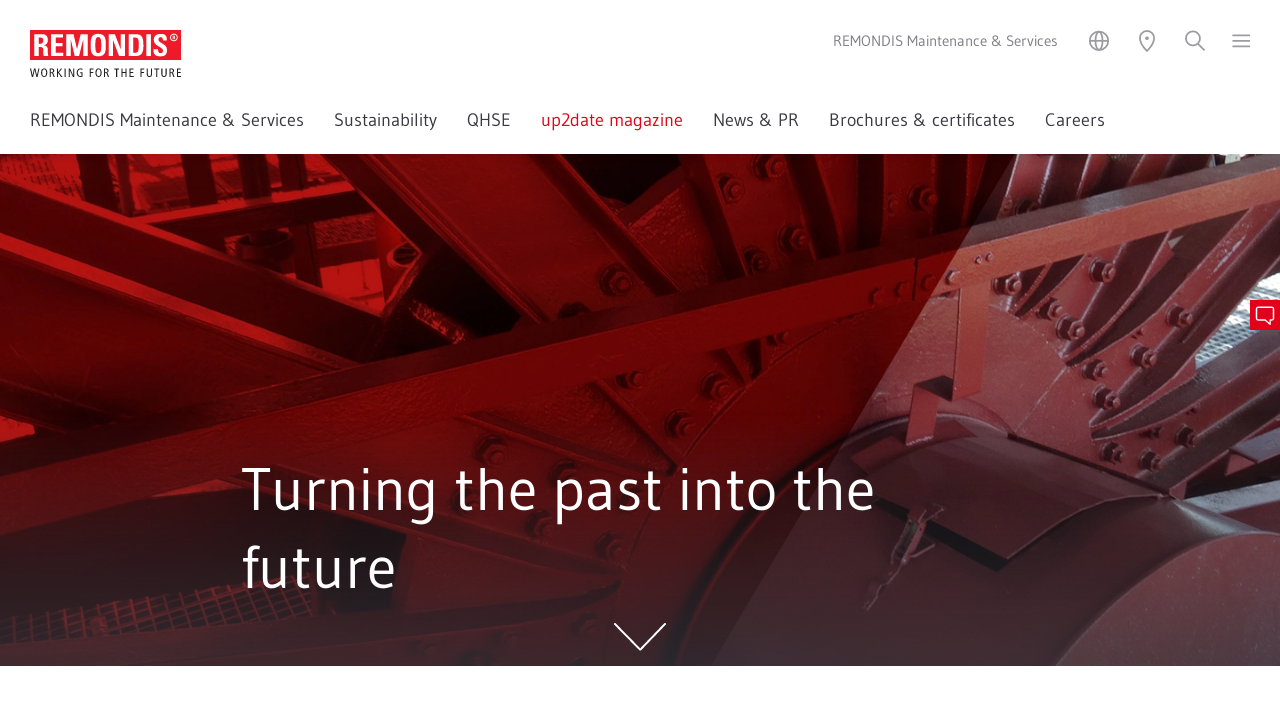

--- FILE ---
content_type: text/html; charset=utf-8
request_url: https://www.remondis-maintenance.com/up2date-magazine/turning-the-past-into-the-future/
body_size: 63045
content:
<!DOCTYPE html>
<html lang="en">
<head>

<meta charset="utf-8">
<!-- 
	Created by Trisinus GmbH & Co. KG – www.trisinus.de

	This website is powered by TYPO3 - inspiring people to share!
	TYPO3 is a free open source Content Management Framework initially created by Kasper Skaarhoj and licensed under GNU/GPL.
	TYPO3 is copyright 1998-2026 of Kasper Skaarhoj. Extensions are copyright of their respective owners.
	Information and contribution at https://typo3.org/
-->

<base href="/">
<link rel="icon" href="/fileadmin/templates/2019/favicons/remondis.ico" type="image/vnd.microsoft.icon">
<title>Turning the past into the future // REMONDIS Maintenance &amp; Services</title>
<meta name="generator" content="TYPO3 CMS">
<meta name="robots" content="INDEX, FOLLOW">
<meta name="viewport" content="width=device-width, initial-scale=1, user-scalable=no">
<meta name="twitter:card" content="summary">
<meta name="format-detection" content="telephone=no">
<meta name="google-site-verification" content="NN_310uEU98cqNk-inE9KpnIwIC8xLIwSiXxHl579JA">


<link rel="stylesheet" href="/typo3temp/assets/css/32f6eacc0e603977c36ebc5507291006.css?1714382939" media="all">
<link rel="stylesheet" href="/typo3temp/assets/compressed/merged-2f0b4e61b98e33fbc83b6d7b031927f7.css?1761043795" media="all">
<link rel="stylesheet" href="/typo3temp/assets/compressed/merged-8e6c7eb5f499a38afb291630b23a7c9e.css?1760529831" media="print">
<link rel="stylesheet" href="/typo3temp/assets/compressed/merged-a57330e7d85c7bada86fa2d6539267c0.css?1767876567" media="screen">



<script src="/typo3temp/assets/compressed/merged-8b044a815592acfb5e2001fd724f46db.js?1763708785"></script>

<script src="/typo3temp/assets/compressed/merged-3cc951215fed8d79d5df8bb81bbbcca9.js?1763708818"></script>



<script>document.addEventListener("touchstart", function(){}, true);</script>
<link rel="canonical" href="https://www.remondis-maintenance.com/up2date-magazine/turning-the-past-into-the-future/"/>

<link rel="alternate" hreflang="de" href="https://www.remondis-maintenance.de/up2date-kundenmagazin/aus-vergangenheit-wird-zukunft/"/>
<link rel="alternate" hreflang="en" href="https://www.remondis-maintenance.com/up2date-magazine/turning-the-past-into-the-future/"/>
<link rel="alternate" hreflang="x-default" href="https://www.remondis-maintenance.de/up2date-kundenmagazin/aus-vergangenheit-wird-zukunft/"/>
</head>
<body id="uid_43137" data-breadcrumbDeaktivieren="0" data-dceheadertextanimation="0" class="   pidinrl_28810  pidinrl_43020  pidinrl_43040  pidinrl_43052 pidinrl_43137">

    <div class="loadingDiv">
      <div class="cssload-container">
        <div class="cssload-speeding-wheel"></div>
      </div>
    </div>
    <div class="komplettrahmen belayout_8">
      <div class="topzeile_klammer">
        <div class="verytopmenue">
          
        </div>
        <div class="menuezeile">
          <div class="logo">
            <span itemscope itemtype="https://schema.org/Organization"><a href="/" itemprop="url"><img src="/fileadmin/templates/2019/logos/remondis_en.svg" width="151" height="47"  class="kein_unterer_Abstand" itemprop="logo"  alt="" ></a></span>
          </div>
          <div class="utilitynavContainer">
            <div class="firmierung_oben">
              <span>REMONDIS Maintenance & Services</span>
            </div>
            <div class="utilitynav">
              <a class="un_link3 hovertext" data-trigger="un_sprachen"><img src="/fileadmin/templates/2019/m/utilityicons/svg/icon_utility_sprachen_50.svg" width="24" height="24" alt=""></a><a class="un_link5 hovertext" data-trigger="un_standort"><img src="/fileadmin/templates/2019/m/utilityicons/svg/icon_utility_standort_50.svg" width="24" height="24" alt=""></a><a class="un_link4 hovertext" data-trigger="un_login" data-target-page="0" data-external-page="0" data-target-uid="0"><img src="/fileadmin/templates/2019/m/utilityicons/svg/icon_utility_login_50.svg" width="24" height="24" alt=""></a><a data-trigger="un_kontakt" data-target-pageurl="/en/contact/" data-target-page="43034&L=1" data-target-uid="c460904" href="javascript:;" class="kontaktbuttontrigger un_link1 hovertext"><img src="/fileadmin/templates/2019/m/utilityicons/svg/icon_utility_mobile_kontakt_50.svg" width="24" height="24" alt=""></a><a class="un_link2 hovertext" data-trigger="un_suchen"><img src="/fileadmin/templates/2019/m/utilityicons/svg/icon_utility_suchen_50.svg" width="24" height="24" alt=""></a><a class="un_link6 hovertext slideoutmenuebutton" data-trigger="un_hamburger"><img src="/fileadmin/templates/2019/m/utilityicons/svg/icon_utility_hamburger_50.svg" width="19" height="24" alt=""></a>
            </div>
          </div>
        </div>
        <div class="topmenue">
          <ul class="topmenueLevelWrap level_1"><li class="menuitemFor_43078"><a href="/remondis-maintenance-services/">REMONDIS Maintenance & Services</a></li><li class="menuitemFor_43079"><a href="/sustainability/">Sustainability</a></li><li class="menuitemFor_43080"><a href="/qhse/">QHSE</a></li><li class="on menuitemFor_43040v"><a href="/up2date-magazine/">up2date magazine</a></li><li class="menuitemFor_43037"><a href="/news-pr/">News & PR</a></li><li class="menuitemFor_43038"><a href="/brochures-certificates/">Brochures & certificates</a></li><li class="hassub menuitemFor_43036"><a href="/careers/careers/">Careers&nbsp;<span></span></a><div class="topmenueLevelWrap level_2"><div class="submenue"><ul><li class="menuitemFor_43081"><a href="/careers/careers/">Careers</a></li></ul></div></div></li></ul>
        </div>
        <div
          class="suchboxContainer utilityOverlay inhaltsbox_inhalt_weiss"
          id="un_suchen_overlay">
          
  
  
      <div
        id="c460924"
        class="frame frame-default default frame-type-list  frame-layout-0                                                           ">
        
          



        
        
          

    
        <header>
            
  
    
        
          
  
    
        <h2 class="">
          
            
              
                Suche
              
            
          
        </h2>
      
  


        
      
  


            



            



        </header>
    



        
        

    
        <div class="tx-kesearch-pi1">
  
	<form method="get" id="form_kesearch_pi1" name="form_kesearch_pi1" action="/search/">
		
		

		<fieldset class="kesearch_searchbox">
			
			
			

			<div class="kesearchbox">
				<input type="search" id="ke_search_sword" name="tx_kesearch_pi1[sword]"
					value="" placeholder="Your search phrase"
					
					minlength="3" />
				<input type="image" id="kesearch_submit" src="/typo3conf/ext/ke_search/res/img/kesearch_submit.png" alt=" " class="submit" />
				<div class="clearer">&nbsp;</div>
			</div>

			
				<input id="kesearchpagenumber" type="hidden" name="tx_kesearch_pi1[page]" value="1" />
			
			<input id="resetFilters" type="hidden" name="tx_kesearch_pi1[resetFilters]" value="0" />
			
			

			

			<span class="resetbutt"><a href="/search/" class="resetButton"><span>
						Reset
					</span></a></span>
			<span class="submitbutt"><input type="submit"
					value="Find" /></span>
		</fieldset>
	</form>

</div>

    


        
          



        
        
          



        
      </div>
    


        </div>
        <div
          class="standortContainer utilityOverlay inhaltsbox_inhalt_weiss"
          id="un_standort_overlay">
          
  
  
      <div
        id="c460928"
        class="frame frame-default default frame-type-list  frame-layout-0                                                           ">
        
          



        
        
          



        
        

    
        
				<div class='tx-t3sprotein-plugin tx-t3sprotein-template_Inhaltscontainer'>
					<div class="protein_inhaltscontainer" style="width: 100%;">
    <div class='item item_1 odd item_ctype_text first'>
  
  
      <div
        id="c460929"
        class="frame frame-default default frame-type-text  frame-layout-0                                                           ">
        
          



        
        
          

    
        <header>
            
  
    
        
          
  
    
        <h2 class="">
          
            
              
                Company locations
              
            
          
        </h2>
      
  


        
      
  


            



            



        </header>
    



        
        
	<div class="ce-bodytext">
		<p>The whole picture – with just a single click. Find out here where our branches are located, what services they offer and how to contact them.</p>
<p><a href="https://remondis-locations.com/?department=30" target="_blank" class="callToAction" rel="noreferrer">REMONDIS Maintenance &amp; Services' business locations</a></p>
	</div>

        
          



        
        
          



        
      </div>
    

</div><div class='item item_2 even item_ctype_div'>
  
  
      <div
        id="c460930"
        class="frame frame-default default frame-type-div csc-divider frame-layout-0                                                           ">
        
          



        
        
        
	<div class="divider voller_unterer_Abstand">
		<hr class="ce-div" />
	</div>

        
          



        
        
          



        
      </div>
    

</div><div class='item item_3 odd item_ctype_text last'>
  
  
      <div
        id="c460932"
        class="frame frame-default default frame-type-text  frame-layout-0                                                           ">
        
          



        
        
          

    
        <header>
            
  
    
        
          
  
    
        <h2 class="">
          
            
              
                REMONDIS Group locations
              
            
          
        </h2>
      
  


        
      
  


            



            



        </header>
    



        
        
	<div class="ce-bodytext">
		<p>Discover the world of REMONDIS with its approx. 900 branches and associated companies in over 30 countries across Europe, Africa, Asia and Australia.</p>
<p><a href="https://remondis-locations.com" target="_blank" class="callToAction external-link-new-window" title="Opens internal link in current window" rel="noreferrer">REMONDIS Group locations</a></p>
	</div>

        
          



        
        
          



        
      </div>
    

</div>
</div>

				</div>
			
    


        
          



        
        
          



        
      </div>
    


        </div>
        <div
          class="loginboxContainer utilityOverlay inhaltsbox_inhalt_weiss"
          id="un_login_overlay">
          <div class="felogin_inhalt"></div>
        </div>
        <div
          class="kontaktboxContainer utilityOverlay inhaltsbox_inhalt_weiss"
          id="un_kontakt_overlay">
          <div class="kontakt_inhalt"></div>
        </div>
        <div
          class="slideoutmenu utilityOverlay inhaltsbox_inhalt_weiss"
          id="un_hamburger_overlay">
          <div class="slideoutmenuUlWrap"><ul><li class="menuitemFor_43039"><a href="/">Homepage</a></li><li class="menuitemFor_43078"><a href="/remondis-maintenance-services/">REMONDIS Maintenance & Services</a></li><li class="menuitemFor_43079"><a href="/sustainability/">Sustainability</a></li><li class="menuitemFor_43080"><a href="/qhse/">QHSE</a></li><li class="on menuitemFor_43040"><a href="/up2date-magazine/">up2date magazine</a></li><li class="menuitemFor_43037"><a href="/news-pr/">News & PR</a></li><li class="menuitemFor_43038"><a href="/brochures-certificates/">Brochures & certificates</a></li><li class="hassub menuitemFor_43036"><a href="/careers/careers/">Careers&nbsp;<span></span></a><ul><li class="backlink"><a><img src="/fileadmin/templates/2019/m/utilityicons/menu_pfeil.png" alt=""></a></li><li class="menuitemFor_43081"><a href="/careers/careers/">Careers</a></li></ul></li></ul></div><ul class="mainmenu_special"><li class="menuitemFor_43087"><a href="/business-locations/">Business locations</a></li><li class="menuitemFor_43034"><a href="/contact/">Contact</a></li><li class="menuitemFor_43032"><a href="/imprint/">Imprint</a></li><li class="menuitemFor_43031"><a href="/privacy-cookies/">Privacy & Cookies</a></li><li class="menuitemFor_43030"><a href="/image-credits/">Image credits</a></li></ul>
        </div>
        <div
          class="sprachwahlContainer utilityOverlay inhaltsbox_inhalt_weiss"
          id="un_sprachen_overlay">
          
  
    <ul class="sprachwahl">
      
        
          
            <li
              class="otherLang ">
              
                  <a href="https://www.remondis-maintenance.de/up2date-kundenmagazin/aus-vergangenheit-wird-zukunft/" hreflang="de"
                    >deutsch
                  </a>
                
            </li>
          
        
      
        
          
            <li
              class="activeLang ">
              
                  <a href="/up2date-magazine/turning-the-past-into-the-future/" hreflang="en"
                    >english
                  </a>
                
            </li>
          
        
      
        
      
        
      
    </ul>
  


        </div>
        <div class="breadcrumb_utilitynav" style="display: none">
          <!--TYPO3SEARCH_end--><div class="csc-frame csc-frame-default megabread-container"><div style="display:none;" ><ol itemscope itemtype="http://schema.org/BreadcrumbList"><li itemprop="itemListElement" itemscope itemtype="http://schema.org/ListItem"><a href="/" itemprop="item" rel="nofollow"><span itemprop="name">REMONDIS Maintenance & Services</span> <meta itemprop="position" content="1" /></a></li><li itemprop="itemListElement" itemscope itemtype="http://schema.org/ListItem"><a href="/up2date-magazine/" itemprop="item" rel="nofollow"><span itemprop="name">up2date magazine</span> <meta itemprop="position" content="2" /></a></li><li itemprop="itemListElement" itemscope itemtype="http://schema.org/ListItem"><a href="/up2date-magazine/turning-the-past-into-the-future/" itemprop="item" rel="nofollow"><span itemprop="name">Turning the past into the future</span> <meta itemprop="position" content="3" /></a></li></ol></div><div class="megabread-container"><ul class="megabread"><li class="nh_0"><a href="/">REMONDIS Maintenance & Services</a></li><li class="nh_0"><a href="/up2date-magazine/">up2date magazine</a></li><li class="cur nh_0"><a href="/up2date-magazine/turning-the-past-into-the-future/">Turning the past into the future</a></li></ul></div><ul class="sublevel sublevel_0"><li class="nh_0"><a href="/" rel="nofollow">Homepage</a></li><li class="nh_0"><a href="/remondis-maintenance-services/" rel="nofollow">REMONDIS Maintenance & Services</a></li><li class="nh_0"><a href="/sustainability/" rel="nofollow">Sustainability</a></li><li class="nh_0"><a href="/qhse/" rel="nofollow">QHSE</a></li><li class="on nh_0"><a href="/up2date-magazine/" rel="nofollow">up2date magazine</a></li><li class="nh_0"><a href="/news-pr/" rel="nofollow">News & PR</a></li><li class="nh_0"><a href="/brochures-certificates/" rel="nofollow">Brochures & certificates</a></li><li class="nh_0"><a href="/careers/careers/" rel="nofollow">Careers</a></li></ul><ul class="sublevel sublevel_2"><li class="nh_0"><a href="/up2date-magazine/scaffolding-in-the-heart-of-stockholm/" rel="nofollow">Scaffolding in the heart of Stockholm</a></li><li class="nh_0"><a href="/up2date-magazine/all-scaffolds-are-possible-with-xervon-austria/" rel="nofollow">All scaffolds are possible: with XERVON Austria</a></li><li class="nh_0"><a href="/up2date-magazine/rms-welcome-day-brings-people-together/" rel="nofollow">RMS Welcome Day brings people together</a></li><li class="nh_0"><a href="/up2date-magazine/turnaround-at-swedens-largest-refinery/" rel="nofollow">Turnaround at Sweden's largest refinery</a></li><li class="nh_0"><a href="/up2date-magazine/sustainable-steel-production-with-tsr40/" rel="nofollow">Sustainable steel production with TSR40</a></li><li class="nh_0"><a href="/up2date-magazine/ecovadis-as-confirmation-of-sustainability/" rel="nofollow">EcoVadis as confirmation of sustainability</a></li><li class="nh_0"><a href="/up2date-magazine/new-power-for-industrial-maintenance/" rel="nofollow">New power for industrial maintenance</a></li><li class="nh_0"><a href="/up2date-magazine/osro-ostgathe-celebrates-85-years/" rel="nofollow">OSRO-Ostgathe celebrates 85 years</a></li><li class="nh_0"><a href="/up2date-magazine/solid-solutions-with-meidlinger-scaffolding/" rel="nofollow">Solid solutions with MEIDLINGER scaffolding</a></li><li class="nh_0"><a href="/up2date-magazine/one-project-multiple-trades/" rel="nofollow">One project, multiple trades</a></li><li class="nh_0"><a href="/up2date-magazine/scaffolding-with-responsibility-and-precision/" rel="nofollow">Scaffolding with responsibility and precision</a></li><li class="nh_0"><a href="/up2date-magazine/knowing-what-is-important/" rel="nofollow">Knowing what is important</a></li><li class="nh_0"><a href="/up2date-magazine/norbert-rethmann-visits-rms-headquarters/" rel="nofollow">Norbert Rethmann visits RMS headquarters</a></li><li class="nh_0"><a href="/up2date-magazine/25-years-of-industrial-services-from-buchen-energyservices/" rel="nofollow">25 years of industrial services from BUCHEN EnergyServices</a></li><li class="nh_0"><a href="/up2date-magazine/xervon-and-buchen-combine-their-industrial-services-in-the-middle-east/" rel="nofollow">XERVON and BUCHEN combine their industrial services in the Middle East</a></li><li class="nh_0"><a href="/up2date-magazine/facts2go-reports-on-news-at-remondis-maintenance-services/" rel="nofollow">facts2go reports on news at REMONDIS Maintenance & Services</a></li><li class="nh_0"><a href="/up2date-magazine/hydromate-high-pressure-meets-high-tech/" rel="nofollow">HYDROMATE – High pressure meets high tech</a></li><li class="nh_0"><a href="/up2date-magazine/timo-blanz-reports-on-his-experiences-as-a-trainee-at-remondis-maintenance-services/" rel="nofollow">Timo Blanz reports on his experiences as a trainee at REMONDIS Maintenance & Services</a></li><li class="nh_0"><a href="/up2date-magazine/xervon-uses-the-liftbot-for-material-transport-in-scaffolding-construction/" rel="nofollow">XERVON uses the LIFTBOT for material transport in scaffolding construction</a></li><li class="nh_0"><a href="/up2date-magazine/buchen-sweden-a-specialist-in-industrial-services-is-successfully-operating-in-the-swedish-high-tech-mine-garpenberg/" rel="nofollow">BUCHEN Sweden, a specialist in industrial services, is successfully operating in the Swedish high-tech mine Garpenberg.</a></li><li class="nh_0"><a href="/up2date-magazine/remondis-aqua-bv-operates-one-of-the-most-modern-wastewater-treatment-plants-in-the-port-of-rotterdam/" rel="nofollow">REMONDIS Aqua B.V. operates one of the most modern wastewater treatment plants in the port of Rotterdam.</a></li><li class="nh_0"><a href="/up2date-magazine/the-teams-from-rms-buchen-and-xervon-showed-great-ambition-and-team-spirit-at-the-dragon-boat-festival-and-company-run/" rel="nofollow">The teams from RMS, BUCHEN and XERVON showed great ambition and team spirit at the dragon boat festival and company run.</a></li><li class="nh_0"><a href="/up2date-magazine/tank-cleaning-with-the-highest-safety-standards/" rel="nofollow">Tank cleaning with the highest safety standards</a></li><li class="nh_0"><a href="/up2date-magazine/10-years-of-trainee-programmes-at-remondis-maintenance-services/" rel="nofollow">10 years of trainee programmes at REMONDIS Maintenance & Services</a></li><li class="nh_0"><a href="/up2date-magazine/the-rms-group-has-once-again-received-certification/" rel="nofollow">The RMS Group has once again received certification</a></li><li class="nh_0"><a href="/up2date-magazine/construction-city/" rel="nofollow">Construction City</a></li><li class="nh_0"><a href="/up2date-magazine/water-jetting-on-the-tallbergsbroarna/" rel="nofollow">Water Jetting on the Tallbergsbroarna</a></li><li class="nh_0"><a href="/up2date-magazine/repositioning-in-the-middle-east/" rel="nofollow">Repositioning in the Middle East</a></li><li class="nh_0"><a href="/up2date-magazine/networking-with-new-colleagues/" rel="nofollow">Networking with new colleagues</a></li><li class="nh_0"><a href="/up2date-magazine/combined-expertise-during-refinery-shutdowns/" rel="nofollow">Combined expertise during refinery shutdowns</a></li><li class="nh_0"><a href="/up2date-magazine/robot-technology-for-safe-cleaning-solutions/" rel="nofollow">Robot technology for safe cleaning solutions</a></li><li class="nh_0"><a href="/up2date-magazine/expansion-in-scandinavia/" rel="nofollow">Expansion in Scandinavia</a></li><li class="nh_0"><a href="/up2date-magazine/cyclassics-cycling-event-with-a-long-tradition/" rel="nofollow">Cyclassics – Cycling event with a long tradition</a></li><li class="nh_0"><a href="/up2date-magazine/successful-cooperation-on-the-turnaround-of-the-neste-refinery/" rel="nofollow">Successful cooperation on the turnaround of the Neste refinery</a></li><li class="nh_0"><a href="/up2date-magazine/commitment-to-greater-sustainability/" rel="nofollow">Commitment to greater sustainability</a></li><li class="nh_0"><a href="/up2date-magazine/surface-technology-for-industrial-culture/" rel="nofollow">Surface technology for industrial culture</a></li><li class="nh_0"><a href="/up2date-magazine/system-solutions-for-handling-lithium-ion-batteries/" rel="nofollow">System solutions for handling lithium-ion batteries</a></li><li class="nh_0"><a href="/up2date-magazine/silver-medal-awarded-by-the-ecovadis-rating/" rel="nofollow">Silver medal awarded by the EcoVadis-Rating</a></li><li class="nh_0"><a href="/up2date-magazine/power-through-our-own-large-scale-equipment/" rel="nofollow">Power through our own large-scale equipment</a></li><li class="nh_0"><a href="/up2date-magazine/unconventional-chimney-cleaning/" rel="nofollow">Unconventional chimney cleaning</a></li><li class="nh_0"><a href="/up2date-magazine/rehabilitation-of-pipe-bridges/" rel="nofollow">Rehabilitation of pipe bridges</a></li><li class="nh_0"><a href="/up2date-magazine/300-litres-of-nitric-acid-safely-removed/" rel="nofollow">300 litres of nitric acid safely removed</a></li><li class="nh_0"><a href="/up2date-magazine/automated-cleaning-of-the-tube-bundle-reactor/" rel="nofollow">Automated cleaning of the tube bundle reactor</a></li><li class="nh_0"><a href="/up2date-magazine/wiko-acquisition-strengthens-the-core-services-of-scaffolding-and-insulation/" rel="nofollow">WIKO acquisition strengthens the core services of scaffolding and insulation</a></li><li class="nh_0"><a href="/up2date-magazine/know-how-around-the-production-of-green-hydrogen/" rel="nofollow">Know-how around the production of green hydrogen</a></li><li class="nh_0"><a href="/up2date-magazine/scaffolding-in-the-clouds/" rel="nofollow">Scaffolding in the clouds</a></li><li class="nh_0"><a href="/up2date-magazine/more-service-for-occupational-safety-and-health-protection/" rel="nofollow">More service for occupational safety and health protection</a></li><li class="nh_0"><a href="/up2date-magazine/scaffolding-in-northern-sweden/" rel="nofollow">Scaffolding in northern Sweden</a></li><li class="nh_0"><a href="/up2date-magazine/professional-asbestos-disposal-by-buchen-umweltservice/" rel="nofollow">Professional asbestos disposal by BUCHEN UmweltService</a></li><li class="nh_0"><a href="/up2date-magazine/joining-forces/" rel="nofollow">Joining forces</a></li><li class="nh_0"><a href="/up2date-magazine/rapid-and-effective-insulation/" rel="nofollow">Rapid and effective insulation</a></li><li class="nh_0"><a href="/up2date-magazine/services-on-the-high-seas/" rel="nofollow">Services on the high seas</a></li><li class="nh_0"><a href="/up2date-magazine/the-completion-of-a-floating-giant/" rel="nofollow">The completion of a floating giant</a></li><li class="nh_0"><a href="/up2date-magazine/stop-and-go-renovation-work/" rel="nofollow">Stop-and-go renovation work</a></li><li class="nh_0"><a href="/up2date-magazine/no-easy-task/" rel="nofollow">No easy task</a></li><li class="nh_0"><a href="/up2date-magazine/a-highlight-in-the-history-of-sport/" rel="nofollow">A highlight in the history of sport</a></li><li class="nh_0"><a href="/up2date-magazine/from-a-building-site-to-a-museum/" rel="nofollow">From a building site to a museum</a></li><li class="nh_0"><a href="/up2date-magazine/welcome-to-porsche/" rel="nofollow">Welcome to Porsche</a></li><li class="nh_0"><a href="/up2date-magazine/a-strong-team-in-sweden/" rel="nofollow">A strong team in Sweden</a></li><li class="nh_0"><a href="/up2date-magazine/international-assignments/" rel="nofollow">International assignments</a></li><li class="nh_0"><a href="/up2date-magazine/ilbesheim-given-the-all-clear/" rel="nofollow">Ilbesheim given the all-clear</a></li><li class="nh_0"><a href="/up2date-magazine/in-the-fast-lane/" rel="nofollow">In the fast lane</a></li><li class="nh_0"><a href="/up2date-magazine/the-best-of-both-worlds/" rel="nofollow">The best of both worlds</a></li><li class="nh_0"><a href="/up2date-magazine/a-countryside-project/" rel="nofollow">A countryside project</a></li><li class="nh_0"><a href="/up2date-magazine/maintenance-work-with-some-unusual-facets/" rel="nofollow">Maintenance work with some unusual facets</a></li><li class="nh_0"><a href="/up2date-magazine/xervon-wind-promoting-climate-action-and-green-energy/" rel="nofollow">XERVON Wind: Promoting climate action and green energy</a></li><li class="nh_0"><a href="/up2date-magazine/piping-for-green-hydrogen/" rel="nofollow">Piping for green hydrogen</a></li><li class="nh_0"><a href="/up2date-magazine/making-water-jetting-safer/" rel="nofollow">Making water jetting safer</a></li><li class="nh_0"><a href="/up2date-magazine/when-rope-access-is-the-best-solution/" rel="nofollow">When rope access is the best solution</a></li><li class="nh_0"><a href="/up2date-magazine/safe-industrial-cleaning-in-the-spotlight/" rel="nofollow">Safe industrial cleaning in the spotlight</a></li><li class="nh_0"><a href="/up2date-magazine/expansion-of-scaffolding-activities-in-northern-europe/" rel="nofollow">Expansion of scaffolding activities in Northern Europe</a></li><li class="nh_0"><a href="/up2date-magazine/one-ship-two-locations/" rel="nofollow">One ship. Two locations.</a></li><li class="nh_0"><a href="/up2date-magazine/focussing-on-ei/" rel="nofollow">Focussing on E&I</a></li><li class="nh_0"><a href="/up2date-magazine/corrosion-protection-plus-insulation/" rel="nofollow">Corrosion protection plus insulation</a></li><li class="nh_0"><a href="/up2date-magazine/electricity-instead-of-diesel/" rel="nofollow">Electricity instead of diesel</a></li><li class="nh_0"><a href="/up2date-magazine/berlin-is-building-with-xervon/" rel="nofollow">Berlin is building with XERVON</a></li><li class="nh_0"><a href="/up2date-magazine/a-new-way-to-remove-asbestos/" rel="nofollow">A new way to remove asbestos</a></li><li class="nh_0"><a href="/up2date-magazine/rejuvenating-yesterdays-technology/" rel="nofollow">Rejuvenating yesterday's technology</a></li><li class="nh_0"><a href="/up2date-magazine/excellent-prospects-for-the-future/" rel="nofollow">Excellent prospects for the future</a></li><li class="nh_0"><a href="/up2date-magazine/refurbishing-a-pipe-bridge-network/" rel="nofollow">Refurbishing a pipe bridge network</a></li><li class="nh_0"><a href="/up2date-magazine/basf-colors-effects-partners-with-xervon/" rel="nofollow">BASF Colors & Effects partners with XERVON</a></li><li class="nh_0"><a href="/up2date-magazine/twice-as-good-integration-of-reym-brings-added-benefits/" rel="nofollow">Twice as good. Integration of REYM brings added benefits</a></li><li class="nh_0"><a href="/up2date-magazine/growing-together/" rel="nofollow">Growing together</a></li><li class="cur nh_0"><a href="/up2date-magazine/turning-the-past-into-the-future/" rel="nofollow">Turning the past into the future</a></li><li class="nh_0"><a href="/up2date-magazine/a-townhall-draped-in-art/" rel="nofollow">A townhall draped in art</a></li><li class="nh_0"><a href="/up2date-magazine/new-solutions-for-drilling-mud/" rel="nofollow">New solutions for drilling mud</a></li><li class="nh_0"><a href="/up2date-magazine/a-novel-of-cleaning-bubble-caps/" rel="nofollow">A novel of cleaning bubble caps</a></li></ul></div><!--TYPO3SEARCH_begin-->
        </div>
      </div>
      <div class="kopfzeile">
        
  
  
      <div
        id="c460098"
        class="frame frame-default default frame-type-dce_dceuid1  frame-layout-0                                                           ">
        
          



        
        
          

    



        
        

    
    <div  style="height:100vH;" class="dce headerextension" data-noroundedborders="" data-headerformat="normal" data-headerbgpos="center center" data-proportionalresize768="0" data-headerverlauffarbe="anthrazit" data-headerverlaufrichtung="UO50" data-headergroesse="big" data-headertextlaenge="0" data-headertextplatzierunghorizontal="links" data-headertextplatzierungvertikal="unten">
	<div class="headerverlauf" style="opacity:0.7"></div>
	<div class="headerimageContainer" style="">
		
				
				 <img class="headerimage" loading="eager" src="/fileadmin/_processed_/a/c/csm_aus-vergangenheit-wird-zukunft-header_82e78da0e3.webp" srcset="/fileadmin/_processed_/a/c/csm_aus-vergangenheit-wird-zukunft-header_ca3cfe3272.webp 568w, /fileadmin/_processed_/a/c/csm_aus-vergangenheit-wird-zukunft-header_37efa3cf93.webp 768w, /fileadmin/_processed_/a/c/csm_aus-vergangenheit-wird-zukunft-header_9c920dff54.webp 1024w, /fileadmin/_processed_/a/c/csm_aus-vergangenheit-wird-zukunft-header_bf2961602c.webp 1440w, /fileadmin/_processed_/a/c/csm_aus-vergangenheit-wird-zukunft-header_82e78da0e3.webp 1920w" sizes="(min-width: 1920px) 1920px, 100vw" width="1920" height="768" alt="" />
				
			
		<div class="headerscrolldown"><a href="javascript:;"><img src="/fileadmin/templates/2019/img/dce_header/scrollpfeil.svg" width="52" height="28" alt=""></a></div>
	</div>
        
		<div class="headertextPositioner">
			<div class="headertext remondis-weiss align-center_">
				
				
					<div class="headerueberschrift big"><h1><span class="">Turning the past into the future</span></h1></div>
				
				
				
			</div>
		</div>
	
	<div class="headerextensionsettings" style="display:none;">
		<div class="toggle_headerextensionsettings"><i class="fas fa-cog"></i> <i class="fas fa-arrows-alt"></i></div>
		<div class="headerextensionsettingsbox">
			Verlaufsrichtung<br>
			<select class="verlaufsrichtung">
				<option value="Kein">Standard (keine)</option>
				<option value="OU50">Oben nach unten 50%</option>
				<option value="OU100">Oben nach unten 100%</option>
				<option value="UO50">Unten nach oben 50%</option>
				<option value="UO100">Unten nach oben 100%</option>
				<option value="LR50">Links nach rechts 50%</option>
				<option value="LR100">Links nach rechts 100%</option>
				<option value="RL50">Rechts nach links 50%</option>
				<option value="RL100">Rechts nach links 100%</option>
			</select><br>
			Verlaufsfarbe<br>
			<select class="verlaufsfarbe">
				<option value="anthrazit">Standard (Anthrazit)</option>
				<option value="blau">Blau</option>
				<option value="weiss">Weiß</option>
			</select><br>
			Verlaufsdeckkraft<br>
			<select class="verlaufsdeckkraft">
				<option value="0.7">Standard (70%)</option>
				<option value="0.5">50%</option>
				<option value="0.3">30%</option>
				<option value="0.1">10%</option>
			</select><br>
			Headergröße<br>
			<select class="headergroesse">	
				<option value="smaller">kleiner</option>
				<option value="regular">Standard (Regulär)</option>
				<option value="big">Extragroß</option>
			</select><br>
			Textfarbe<br>
			<select class="textfarbe">
				<option value="remondis-weiss">Standard (Weiß)</option>
				<option value="remondis-anthrazit">Anthrazit</option>
				<option value="remondis-blau">Blau</option>
				<option value="remondis-dunkelblau">Dunkelblau</option>
				<option value="remondis-gelb">Gelb</option>
				<option value="remondis-gruen">Grün</option>
				<option value="remondis-hellgruen">Hellgrün</option>
				<option value="remondis-dunkelgruen">Dunkelgruen</option>
				<option value="remondis-orange">Orange</option>
				<option value="remondis-rot">Rot</option>
				<option value="remondis-dunkelrot">Dunkelrot</option>
				<option value="remondis-violett">violett</option>
				<option value="remondis-dunkelgrau">Dunkelgrau</option>
			</select><br>
			Textausrichtung Horizointal<br>
			<select class="textausrichtung_h">
				<option value="links">Standard H (links)</option>
				<option value="mitte">Mitte</option>
				<option value="rechts">Rechts</option>
			</select><br>
			Textausrichtung Vertikal<br>
			<select class="textausrichtung_v">
				<option value="oben">Standard V (oben)</option>
				<option value="mitte">Mitte</option>
				<option value="unten">Unten</option>
			</select><br>
			Textlänge<br>
			<select class="textlaenge">
				<option value="0">Standard (k.B.)</option>
				<option value="50">50%</option>
				<option value="66">66,6%</option>
			</select>
			<p>Ein-/Ausblenden von:<br><a class="toggle_anleser">Anleser</a> / <a class="toggle_headline">Headline</a> / <a class="toggle_fliesstext">Fließtext</a> / <a class="toggle_cta">CTA</a></p>
		</div>
	</div>
</div>


        
          



        
        
          



        
      </div>
    


      </div>
      <div class="inhaltszeile">
        <div class="overlay_inhaltszeile"></div>
        <!--TYPO3SEARCH_begin-->
        <div class="redaktionell" id="redaktionell">
          
          
  
  
      <div
        id="c460099"
        class="frame frame-default default frame-type-text  frame-layout-0                                                           ">
        
          



        
        
          

    
        <header>
            
  
    
        
          
  
    
        <h2 class="">
          
            
              
                New tasks for old sites
              
            
          
        </h2>
      
  


        
      
  


            



            



        </header>
    



        
        
	<div class="ce-bodytext">
		<p>Black coal, miners, work below ground – this is a thing of the past. Having said farewell to its coal industry, this region is looking to transform itself. And is working on creating a future that does not forget its past. Old collieries and decommissioned blast furnaces are being made fit for the modern world so they can be used as museums and event locations, cultural centres and restaurants or for offices and start-ups. Just one example here is the Zeche Zollverein in Essen: previously one of the world’s highest performing black coal collieries, it now attracts around 1.5 million visitors a year.</p>
	</div>

        
          



        
        
          



        
      </div>
    


  
  
      <div
        id="c460100"
        class="frame frame-default default frame-type-list  frame-layout-0                                                           ">
        
          



        
        
          

    



        
        

    
        <ul class="multicolumnContainer multicolumnLayout998 zeroPad_lr zeroPad_t zeroPad_b clearfix" style="width: 100%;">
    <li style="width: 100%;" class="column column1 columnFirst listItemFirst columnLast listItemLast">
        <div class="columnItems" style=""><div class='item item_1 odd item_ctype_image first last'>
  
  
      <div
        id="c460106"
        class="frame frame-default default frame-type-image  frame-layout-0                                                           ">
        
          



        
        
          

    



        
        

    <div class="ce-image ce-left ce-above">
        

    <div class="ce-gallery" data-ce-columns="1" data-ce-images="1">
        
        
            <div class="ce-row">
                
                    
                        <div class="ce-column">
                            

        
  <figure class="image">
    
        
            
  
      <img class="image-embed-item lazyload" loading="lazy" src="/fileadmin/_processed_/7/b/csm_aus-vergangenheit-wird-zukunft-content-01-bild-en_2d51654d00.webp" srcset="/fileadmin/_processed_/7/b/csm_aus-vergangenheit-wird-zukunft-content-01-bild-en_bbf1f072ad.webp 1w, /fileadmin/_processed_/7/b/csm_aus-vergangenheit-wird-zukunft-content-01-bild-en_27e6cacc55.webp 360w, /fileadmin/_processed_/7/b/csm_aus-vergangenheit-wird-zukunft-content-01-bild-en_8bee9beefd.webp 568w, /fileadmin/_processed_/7/b/csm_aus-vergangenheit-wird-zukunft-content-01-bild-en_ec982fdaf3.webp 768w, /fileadmin/_processed_/7/b/csm_aus-vergangenheit-wird-zukunft-content-01-bild-en_97f80020d1.webp 1024w, /fileadmin/_processed_/7/b/csm_aus-vergangenheit-wird-zukunft-content-01-bild-en_307248536d.webp 1440w, /fileadmin/_processed_/7/b/csm_aus-vergangenheit-wird-zukunft-content-01-bild-en_2d51654d00.webp 1920w" sizes="(min-width: 1920px) 1920px, 100vw" width="1920" height="768" alt="" />
    


          
      
    
  </figure>


    


                        </div>
                    
                
            </div>
        
        
    </div>



    </div>


        
          



        
        
          



        
      </div>
    

</div></div>
    </li>
</ul>
    


        
          



        
        
          



        
      </div>
    


  
  
      <div
        id="c460101"
        class="frame frame-default default frame-type-text  frame-layout-0                                                           ">
        
          



        
        
          

    
        <header>
            
  
    
        
          
  
    
        <h2 class="">
          
            
              
                Modern services adapted to protect historical sites
              
            
          
        </h2>
      
  


        
      
  


            



            



        </header>
    



        
        
	<div class="ce-bodytext">
		<p>However, if yesterday is to be turned into tomorrow, then it is essential to repair and protect the buildings that are to be preserved for the future. Safeguarding these structures from erosion and corrosion plays a major role here. Which is why XERVON Oberflächentechnik, the company’s surface technology specialists, recently travelled to the Zeche Zollverein, a UNESCO World Heritage Site and one of the locations being celebrated by the ‘Bauhaus Year’. Its job here is to apply a modern coating system to a historical bridge conveyor that is attached to a bunker, which had previously been used for storing backfill material. To be able to ensure that this preservation work is performed correctly, XERVON’s scaffolding experts must first erect an enclosed, fully dustproof scaffold structure around the bridge conveyor. It is doing this gradually, section for section, as the visitors must not only be kept safe while the renovation work is being carried out, they should also be able to see as much of the colliery’s fascinating and unique architecture as possible.</p>
	</div>

        
          



        
        
          



        
      </div>
    


  
  
      <div
        id="c460102"
        class="frame frame-custom-56 custom-56 frame-type-text  frame-layout-0        csc-frame csc-frame-default inhaltsbox_dunkelrot inhaltsbox_farbig inhaltsbox inhaltsbox_inhalt_weiss schatten                                                   ">
        
          



        
        
          

    



        
        
	<div class="ce-bodytext">
		<p class="wie_h2">In many cases, renovating industrial monuments involves a completely different set of rules. It is well worth the effort, though, as the preserved sites bear witness to a town’s industrial past as it moves forward into the future.</p>
	</div>

        
          



        
        
          



        
      </div>
    


  
  
      <div
        id="c460103"
        class="frame frame-default default frame-type-text  frame-layout-0                                                           ">
        
          



        
        
          

    



        
        
	<div class="ce-bodytext">
		<p>Another old colliery, Zeche Sophia-Jacoba 3, is situated in Hückelhoven, approx. 100 kilometres south west of Essen. Just as was the case with the Zollverein, this colliery was planned by the architect Fritz Schupp, who transferred the practical design of the Bauhaus movement to industrial buildings. XERVON Oberflächentechnik is also carrying out extensive work at this site (which now offers guided tours around the mine) to protect the headgear against corrosion and renovate the timber-framed machine building. A project that will need a good twelve months to complete. The building site has been set up for work in a contaminated area. This is not a seldom occurrence when working on the surfaces of historical monuments as the old eroded coating must first be removed before the new corrosion protection layer can be applied. These old coats, which may be decades or even centuries old, often contain substances that – according to today’s standards – are considered to be hazardous.</p>
	</div>

        
          



        
        
          



        
      </div>
    


  
  
      <div
        id="c460104"
        class="frame frame-custom-56 custom-56 frame-type-list  frame-layout-0        csc-frame csc-frame-default inhaltsbox_dunkelrot inhaltsbox_farbig inhaltsbox inhaltsbox_inhalt_weiss schatten                                                   ">
        
          



        
        
          

    



        
        

    
        
				<div class='tx-t3sprotein-plugin tx-t3sprotein-template_Zweispaltig_1_zu_2'>
					<div class="protein_1_zu_2 protein-flexbox">
    <div>
        <div class='item item_1 odd item_ctype_image first last'>
  
  
      <div
        id="c460107"
        class="frame frame-default default frame-type-image  frame-layout-0                                                           ">
        
          



        
        
          

    



        
        

    <div class="ce-image ce-left ce-above">
        

    <div class="ce-gallery" data-ce-columns="1" data-ce-images="1">
        
        
            <div class="ce-row">
                
                    
                        <div class="ce-column">
                            

        
  <figure class="image">
    
        
            
  
      <img class="image-embed-item lazyload" loading="lazy" src="/fileadmin/user_upload/remondis_ms_2022/artikel/aus-vergangenheit-wird-zukunft/aus-vergangenheit-wird-zukunft-content-02-meter.png" srcset="/fileadmin/_processed_/4/2/csm_aus-vergangenheit-wird-zukunft-content-02-meter_457e46e14a.png 1w, /fileadmin/_processed_/4/2/csm_aus-vergangenheit-wird-zukunft-content-02-meter_5f0e348007.png 360w, /fileadmin/user_upload/remondis_ms_2022/artikel/aus-vergangenheit-wird-zukunft/aus-vergangenheit-wird-zukunft-content-02-meter.png 423w" sizes="(min-width: 423px) 423px, 100vw" width="423" height="246" alt="" />
    


          
      
    
  </figure>


    


                        </div>
                    
                
            </div>
        
        
    </div>



    </div>


        
          



        
        
          



        
      </div>
    

</div>
    </div>
    <div>
        <div class='item item_1 odd item_ctype_text first last'>
  
  
      <div
        id="c460108"
        class="frame frame-default default frame-type-text  frame-layout-0                                                           ">
        
          



        
        
          

    



        
        
	<div class="ce-bodytext">
		<p>The Sophia-Jacoba headgear is an impressive 48 metres high. XERVON Oberflächentechnik is using wet and dry blasting technology and applying three layers of coating to make sure this distinctive steel structure is fit for the future</p>
	</div>

        
          



        
        
          



        
      </div>
    

</div>
    </div>
</div>
				</div>
			
    


        
          



        
        
          



        
      </div>
    


  
  
      <div
        id="c460105"
        class="frame frame-custom-20 custom-20 frame-type-list  frame-layout-0 csc-frame csc-frame-frame1 inhaltsbox_farbig                                                          ">
        
          



        
        
          

    



        
        

    
        
				<div class='tx-t3sprotein-plugin tx-t3sprotein-template_Inhaltscontainer'>
					<div class="protein_inhaltscontainer" style="width: 100%;">
    <div class='item item_1 odd item_ctype_list first'>
  
  
      <div
        id="c460109"
        class="frame frame-default default frame-type-list  frame-layout-0                                                           ">
        
          



        
        
          

    



        
        

    
        
				<div class='tx-t3sprotein-plugin tx-t3sprotein-template_Zweispaltig_2_zu_1'>
					<div class="protein_2_zu_1 protein-flexbox">
    <div>
        <div class='item item_1 odd item_ctype_text first last'>
  
  
      <div
        id="c460111"
        class="frame frame-default default frame-type-text  frame-layout-0                                                           ">
        
          



        
        
          

    



        
        
	<div class="ce-bodytext">
		<p>XERVON Oberflächentechnik can also be found working at other industrial heritage sites. For example at the Gasometer in Dortmund, a part of the Phoenix-West decommissioned blast furnace plant, which has today been transformed into a business and recreational area. The 120,000 m³ gasometer is one of the stops along the Route of Industrial Heritage. Over the last few months, the platforms around the outside of the tank have been jet blasted, repaired and recoated.</p>
	</div>

        
          



        
        
          



        
      </div>
    

</div>
    </div>
    <div>
        <div class='item item_1 odd item_ctype_image first last'>
  
  
      <div
        id="c460110"
        class="frame frame-default default frame-type-image  frame-layout-0                                                           ">
        
          



        
        
          

    



        
        

    <div class="ce-image ce-left ce-above">
        

    <div class="ce-gallery" data-ce-columns="1" data-ce-images="1">
        
        
            <div class="ce-row">
                
                    
                        <div class="ce-column">
                            

        
  <figure class="image">
    
        
            
  
      <img class="image-embed-item lazyload" loading="lazy" src="/fileadmin/user_upload/remondis_ms_2022/artikel/aus-vergangenheit-wird-zukunft/aus-vergangenheit-wird-zukunft-content-03-icon.png" srcset="/fileadmin/_processed_/f/b/csm_aus-vergangenheit-wird-zukunft-content-03-icon_17f9a2be08.png 1w, /fileadmin/_processed_/f/b/csm_aus-vergangenheit-wird-zukunft-content-03-icon_22094c4bed.png 360w, /fileadmin/user_upload/remondis_ms_2022/artikel/aus-vergangenheit-wird-zukunft/aus-vergangenheit-wird-zukunft-content-03-icon.png 423w" sizes="(min-width: 423px) 423px, 100vw" width="423" height="246" alt="" />
    


          
      
    
  </figure>


    


                        </div>
                    
                
            </div>
        
        
    </div>



    </div>


        
          



        
        
          



        
      </div>
    

</div>
    </div>
</div>
				</div>
			
    


        
          



        
        
          



        
      </div>
    

</div><div class='item item_2 even item_ctype_list last'>
  
  
      <div
        id="c460112"
        class="frame frame-default default frame-type-list  frame-layout-0                                                           ">
        
          



        
        
          

    



        
        

    
        
				<div class='tx-t3sprotein-plugin tx-t3sprotein-template_Zweispaltig_2_zu_1'>
					<div class="protein_2_zu_1 protein-flexbox">
    <div>
        <div class='item item_1 odd item_ctype_text first last'>
  
  
      <div
        id="c460114"
        class="frame frame-default default frame-type-text  frame-layout-0                                                           ">
        
          



        
        
          

    



        
        
	<div class="ce-bodytext">
		<p>It takes time to achieve structural change in a region as large as that of the Ruhr. Much has already been successfully wrapped up but there is still a lot to be done. Helping making these projects a success is something that is very important to XERVON Oberflächentechnik. At the end of the day, its own roots are firmly planted in this region. Prosper-Haniel, the very last black coal mine to be closed down in Germany at the end of 2018, is just a few metres from its head office in Bottrop. It is not possible to have more local expertise or be closer than they are.</p>
	</div>

        
          



        
        
          



        
      </div>
    

</div>
    </div>
    <div>
        <div class='item item_1 odd item_ctype_dce_dceuid5 first last'>
  
  
      <div
        id="c460113"
        class="frame frame-default default frame-type-dce_dceuid5  frame-layout-0                                                           ">
        
          



        
        
          

    



        
        

    
    <div class="icon" data-bgcolor="">
			
					<img src="/fileadmin/templates/2019/img/icons_randspaltenlinks/randicons_48px_absprunglink.svg" width="48" height="48" alt="" style="background-color:transparent;" />
				
	</div>
	<div class="text">
		<p>Detailed information about the UNESCO World Heritage Site Zeche Zollverein can be found <a href="https://www.zollverein.de/" target="_blank" class="textlink" rel="noreferrer">here</a></p>
	</div>


        
          



        
        
          



        
      </div>
    

</div>
    </div>
</div>
				</div>
			
    


        
          



        
        
          



        
      </div>
    

</div>
</div>

				</div>
			
    


        
          



        
        
          



        
      </div>
    


          
        </div>
        <!--TYPO3SEARCH_end-->
      </div>
      <div class="totop_print">
        <div class="helperDiv">
          <div class="company_print">
            <div class="firmierung_unten">
              <strong>REMONDIS Maintenance & Services GmbH & Co. KG</strong>
            </div>
            <div class="print">
                <a target="_blank" class="keinlinkpfeil" href="https://www.linkedin.com/company/remondis-maintenance-services-gmbh-co-kg/"><i class="fab fa-lg fa-linkedin-in"></i></a>
            </div>
          </div>
        </div>
      </div>
      <div class="zusatzmenue"><div class="helperDiv">
  
  
      <div
        id="c460892"
        class="frame frame-default default frame-type-list  frame-layout-0                                                           ">
        
          



        
        
          

    



        
        

    
        
				<div class='tx-t3sprotein-plugin tx-t3sprotein-template_Teasermenue_3er'>
					<div class="footermenue inhaltsbox_inhalt_weiss" >
	<div class="footer_inner">
		<div class="zusatzlinks"><div class='item item_1 odd item_ctype_text first last'>
  
  
      <div
        id="c460899"
        class="frame frame-default default frame-type-text  frame-layout-0                                                           ">
        
          



        
        
          

    



        
        
	<div class="ce-bodytext">
		<p><a href="/imprint/">Imprint</a> <a href="/privacy-cookies/">Privacy &amp; Cookies</a> <a href="/sitemap/">Sitemap</a> <a href="/corporate-compliance/">Corporate Compliance</a> <a href="https://www.remondis.de" target="_blank">REMONDIS-Group</a></p>
	</div>

        
          



        
        
          



        
      </div>
    

</div><div class="frame-type-div csc-divider"><div class="divider"></div></div></div>
		<div class="spaltenklammer">
			<div><div class='item item_1 odd item_ctype_image first'>
  
  
      <div
        id="c460893"
        class="frame frame-default default frame-type-image  frame-layout-0                                                           ">
        
          



        
        
          

    



        
        

    <div class="ce-image ce-center ce-above">
        

    <div class="ce-gallery" data-ce-columns="1" data-ce-images="1">
        
            <div class="ce-outer">
                <div class="ce-inner">
        
        
            <div class="ce-row">
                
                    
                        <div class="ce-column">
                            

        
  <figure class="image">
    
        
            
  
      <img class="image-embed-item lazyload" loading="lazy" src="/fileadmin/templates/2019/img/footer/footer_icon_formular.svg" width="114" height="80" alt="" />
    


          
      
    
  </figure>


    


                        </div>
                    
                
            </div>
        
        
                </div>
            </div>
        
    </div>



    </div>


        
          



        
        
          



        
      </div>
    

</div><div class='item item_2 even item_ctype_list last'>
  
  
      <div
        id="c460894"
        class="frame frame-default default frame-type-list  frame-layout-0                                                           ">
        
          



        
        
          

    
        <header>
            
  
    
        <p class="subline kein_unterer_Abstand ">
          
            
              
                Drop us a line
              
            
          
        </p>
      
  


            



            



        </header>
    



        
        

    
        <div class="tx-t3sincludephp-pi-include">
         <div id="kontaktfooteranchor"></div>
<script type="module" src="https://www.remondis-maintenance.com/fileadmin/php/friendlycaptcha/v2/site.min.js" async defer></script>
<script nomodule src="https://www.remondis-maintenance.com/fileadmin/php/friendlycaptcha/v2/site.compat.min.js" async defer></script>
<script>if( typeof window.friendlyVisitor === "undefined" ) { window.friendlyVisitor = "false"; }</script>
<script>
	$(document).ready(function() {
		$("input:submit").show();
		switchInputlabel(".kontaktformular input[type=text]");
		switchInputlabel(".kontaktformular input[type=email]");
		switchInputlabel(".kontaktformular input[type=password]");
		switchInputlabel(".kontaktformular textarea");

		$("#Footer_Email").blur(function() {
			if( $(this).val().length > 0) {
				$(".footer_captcha").slideDown();
			}
		});
	});
</script>
<noscript>You need JavaScript for CAPTCHA verification to submit this form.</noscript>
<h2>Drop us a line</h2>
<form id="kontaktfooter" class="kontaktformular niceform" name="kontaktformular" method="post" action="/up2date-magazine/turning-the-past-into-the-future/#kontaktfooteranchor" onsubmit="return mailFriendly2Check(this);">
<fieldset>
	<div class="clearfix">
		<div class="nofloat">
			<div class="fieldwrap text">
				<!--<label for="Footer_Name">Last name/First name</label>-->
				<input placeholder="Last name/First name" name="Footer_Name" id="Footer_Name" type = "text" title = "Name" value = ""/>
			</div>
		</div>
		<div class="nofloat">
			<div class="fieldwrap text">
				<!--<label for="Footer_Email" >Email*</label>-->
				<input placeholder="Email*" name="Footer_Email" id="Footer_Email" type = "email" class="mandatory email " value = ""/>
			</div>
		</div>
		<div class="nofloat">
			<div class="fieldwrap text">
				<!--<label for="Footer_Nachricht" >Your message*</label>-->
				<textarea placeholder="Your message*" class="mandatory " name="Footer_Nachricht" id="Footer_Nachricht"></textarea>
				<input type = "text" name="remondis_website" style = "display:none" tabindex="-1" autocomplete = "off">
			</div>
		</div>
		<p class="viertel_unterer_Abstand">Information about <a href="/privacy-cookies/" >Privacy & Cookies</a></p>
		<div class="frc-captcha" data-sitekey="FCMI2B7DKHIL8QSM" data-api-endpoint="eu"></div>
		<div>
			<input type = "hidden" name="footerstep" value = "1" />
			<input name="" type = "submit" value = "&gt; Submit" title = "Submit form" style = "display:none;" />
		</div>

	</div>
</fieldset>
</form>

     </div>
     
    


        
          



        
        
          



        
      </div>
    

</div></div>
			<div><div class='item item_1 odd item_ctype_image first'>
  
  
      <div
        id="c460897"
        class="frame frame-default default frame-type-image  frame-layout-0                                                           ">
        
          



        
        
          

    



        
        

    <div class="ce-image ce-center ce-above">
        

    <div class="ce-gallery" data-ce-columns="1" data-ce-images="1">
        
            <div class="ce-outer">
                <div class="ce-inner">
        
        
            <div class="ce-row">
                
                    
                        <div class="ce-column">
                            

        
  <figure class="image">
    
        
            
  
      <img class="image-embed-item lazyload" loading="lazy" src="/fileadmin/templates/2019/img/footer/footer_icon_info.svg" width="80" height="80" alt="" />
    


          
      
    
  </figure>


    


                        </div>
                    
                
            </div>
        
        
                </div>
            </div>
        
    </div>



    </div>


        
          



        
        
          



        
      </div>
    

</div><div class='item item_2 even item_ctype_textpic last'>
  
  
      <div
        id="c460898"
        class="frame frame-default default frame-type-textpic  frame-layout-0                                                           ">
        
          



        
        
    
      

    
        <header>
            
  
    
        <p class="subline kein_unterer_Abstand ">
          
            
              
                Career
              
            
          
        </p>
      
  


            



            



        </header>
    



    
  
        
    <div
      class="ce-textpic ce-imageorient_0 ce-center ce-above"
    >
      
        



      

      
          <div class="ce-bodytext">
            
            <p>You can find all career opportunities in our company here</p>
          </div>
        

      
    </div>
  
        
          



        
        
          



        
      </div>
    

</div></div>
			<div><div class='item item_1 odd item_ctype_image first'>
  
  
      <div
        id="c460895"
        class="frame frame-default default frame-type-image  frame-layout-0                                                           ">
        
          



        
        
          

    



        
        

    <div class="ce-image ce-center ce-above">
        

    <div class="ce-gallery" data-ce-columns="1" data-ce-images="1">
        
            <div class="ce-outer">
                <div class="ce-inner">
        
        
            <div class="ce-row">
                
                    
                        <div class="ce-column">
                            

        
  <figure class="image">
    
        
            
  
      <img class="image-embed-item lazyload" loading="lazy" src="/fileadmin/templates/2019/img/footer/footer_icon_kontakt.svg" width="80" height="80" alt="" />
    


          
      
    
  </figure>


    


                        </div>
                    
                
            </div>
        
        
                </div>
            </div>
        
    </div>



    </div>


        
          



        
        
          



        
      </div>
    

</div><div class='item item_2 even item_ctype_list last'>
  
  
      <div
        id="c460896"
        class="frame frame-default default frame-type-list  frame-layout-0                                                           ">
        
          



        
        
          

    
        <header>
            
  
    
        <p class="subline kein_unterer_Abstand ">
          
            
              
                Contact
              
            
          
        </p>
      
  


            



            



        </header>
    



        
        

    
        <div class="tx-t3slocations-pi2">
         <div class='locations_pi2_p_2019' id='loc_789' style='margin-bottom:var(--voller_unterer_Abstand);'><div>REMONDIS Maintenance & Services GmbH & Co. KG</div><div>Emdener Straße 278</div><div>50735 Köln</div><div>Germany</div><div><a href='tel:+492217177200'>T +49 221 7177200</a></div><div>F +49 221 7177110</div><div><a href="#" data-mailto-token="nbjmup+jogp/sntAsfnpoejt/ef" data-mailto-vector="1">Email</a></div></div>
     </div>
     
    


        
          



        
        
          



        
      </div>
    

</div></div>	
		</div>
	</div>
</div>
				</div>
			
    


        
          



        
        
          



        
      </div>
    

</div></div>
      <div class="fusszeile">
        <div class="helperDiv">
          <div class="footerlinks">
            <span class="copysign">&copy;</span>&nbsp;2026&nbsp;REMONDIS SE & Co. KG
          </div>
        </div>
      </div>
      <div class="fahnen_fix">
        <div class="fahnen_fix_poshelper">
          <a data-trigger="un_kontakt" data-target-pageurl="/en/contact/" data-target-page="43034&L=1" data-target-uid="c460904" href="javascript:;" class="kontaktbuttontrigger un_link1 hovertext"><img src="/fileadmin/templates/2019/m/utilityicons/svg/icon_utility_mobile_kontakt_50.svg" alt=""></a>
        </div>
      </div>
    </div>
    <div class="loading_overlay"></div>
    <div class="zusatzinhalt_hauptmenue">
      
    </div>
    <div class="realskiptotopContainer"><a class="realskiptotop"></a></div>
  


<script src="/typo3temp/assets/compressed/merged-6c3aa7efa952046423a0cb7a10708208.js?1768486010"></script>
<script async="async" src="/typo3temp/assets/js/59cb7c5e3fccb968fb36c2e97ef8bf95.js?1768480112"></script>


</body>
</html>

--- FILE ---
content_type: text/css
request_url: https://www.remondis-maintenance.com/typo3temp/assets/compressed/merged-a57330e7d85c7bada86fa2d6539267c0.css?1767876567
body_size: 308803
content:

body.compensate-for-scrollbar {
  overflow: hidden;
}
.fancybox-active {
  height: auto;
}
.fancybox-is-hidden {
  left: -9999px;
  margin: 0;
  position: absolute !important;
  top: -9999px;
  visibility: hidden;
}
.fancybox-container {
  -webkit-backface-visibility: hidden;
  height: 100%;
  left: 0;
  outline: none;
  position: fixed;
  -webkit-tap-highlight-color: transparent;
  top: 0;
  touch-action: manipulation;
  transform: translateZ(0);
  width: 100%;
  z-index: 99992;
}
.fancybox-container * {
  box-sizing: border-box;
}
.fancybox-bg,
.fancybox-inner,
.fancybox-outer,
.fancybox-stage {
  bottom: 0;
  left: 0;
  position: absolute;
  right: 0;
  top: 0;
}
.fancybox-outer {
  -webkit-overflow-scrolling: touch;
  overflow-y: auto;
}
.fancybox-bg {
  background: #1e1e1e;
  opacity: 0;
  transition-duration: inherit;
  transition-property: opacity;
  transition-timing-function: cubic-bezier(0.47, 0, 0.74, 0.71);
}
.fancybox-is-open .fancybox-bg {
  opacity: 0.6;
  transition-timing-function: cubic-bezier(0.22, 0.61, 0.36, 1);
}
.fancybox-caption,
.fancybox-infobar,
.fancybox-navigation .fancybox-button,
.fancybox-toolbar {
  direction: ltr;
  opacity: 0;
  position: absolute;
  transition: opacity 0.25s ease, visibility 0s ease 0.25s;
  visibility: hidden;
  z-index: 99997;
}
.fancybox-show-caption .fancybox-caption,
.fancybox-show-infobar .fancybox-infobar,
.fancybox-show-nav .fancybox-navigation .fancybox-button,
.fancybox-show-toolbar .fancybox-toolbar {
  opacity: 1;
  transition: opacity 0.25s ease 0s, visibility 0s ease 0s;
  visibility: visible;
}
.fancybox-infobar {
  color: #ccc;
  font-size: 13px;
  -webkit-font-smoothing: subpixel-antialiased;
  height: 44px;
  left: 0;
  line-height: 44px;
  min-width: 44px;
  mix-blend-mode: difference;
  padding: 0 10px;
  pointer-events: none;
  top: 0;
  -webkit-touch-callout: none;
  -webkit-user-select: none;
  -moz-user-select: none;
  -ms-user-select: none;
  user-select: none;
}
.fancybox-toolbar {
  right: 0;
  top: 0;
}
.fancybox-stage {
  direction: ltr;
  overflow: visible;
  transform: translateZ(0);
  z-index: 99994;
}
.fancybox-is-open .fancybox-stage {
  overflow: hidden;
}
.fancybox-slide {
  -webkit-backface-visibility: hidden;
  display: none;
  height: 100%;
  left: 0;
  outline: none;
  overflow: auto;
  -webkit-overflow-scrolling: touch;
  padding: 44px;
  position: absolute;
  text-align: center;
  top: 0;
  transition-property: transform, opacity;
  white-space: normal;
  width: 100%;
  z-index: 99994;
}
.fancybox-slide:before {
  content: "";
  display: inline-block;
  font-size: 0;
  height: 100%;
  vertical-align: middle;
  width: 0;
}
.fancybox-is-sliding .fancybox-slide,
.fancybox-slide--current,
.fancybox-slide--next,
.fancybox-slide--previous {
  display: block;
}
.fancybox-slide--image {
  overflow: hidden;
  padding: 44px 0;
}
.fancybox-slide--image:before {
  display: none;
}
.fancybox-slide--html {
  padding: 6px;
}
.fancybox-content {
  background: #fff;
  display: inline-block;
  margin: 0;
  max-width: 100%;
  overflow: auto;
  -webkit-overflow-scrolling: touch;
  padding: 44px;
  position: relative;
  text-align: left;
  vertical-align: middle;
}
.fancybox-slide--image .fancybox-content {
  -webkit-animation-timing-function: cubic-bezier(0.5, 0, 0.14, 1);
          animation-timing-function: cubic-bezier(0.5, 0, 0.14, 1);
  -webkit-backface-visibility: hidden;
  background: transparent;
  background-repeat: no-repeat;
  background-size: 100% 100%;
  left: 0;
  max-width: none;
  overflow: visible;
  padding: 0;
  position: absolute;
  top: 0;
  transform-origin: top left;
  transition-property: transform, opacity;
  -webkit-user-select: none;
  -moz-user-select: none;
  -ms-user-select: none;
  user-select: none;
  z-index: 99995;
}
.fancybox-can-zoomOut .fancybox-content {
  cursor: zoom-out;
}
.fancybox-can-zoomIn .fancybox-content {
  cursor: zoom-in;
}
.fancybox-can-pan .fancybox-content,
.fancybox-can-swipe .fancybox-content {
  cursor: -webkit-grab;
  cursor: grab;
}
.fancybox-is-grabbing .fancybox-content {
  cursor: -webkit-grabbing;
  cursor: grabbing;
}
.fancybox-container [data-selectable="true"] {
  cursor: text;
}
.fancybox-image,
.fancybox-spaceball {
  background: transparent;
  border: 0;
  height: 100%;
  left: 0;
  margin: 0;
  max-height: none;
  max-width: none;
  padding: 0;
  position: absolute;
  top: 0;
  -webkit-user-select: none;
  -moz-user-select: none;
  -ms-user-select: none;
  user-select: none;
  width: 100%;
}
.fancybox-spaceball {
  z-index: 1;
}
.fancybox-slide--iframe .fancybox-content,
.fancybox-slide--map .fancybox-content,
.fancybox-slide--pdf .fancybox-content,
.fancybox-slide--video .fancybox-content {
  height: 100%;
  overflow: visible;
  padding: 0;
  width: 100%;
}
.fancybox-slide--video .fancybox-content {
  background: #000;
}
.fancybox-slide--map .fancybox-content {
  background: #e5e3df;
}
.fancybox-slide--iframe .fancybox-content {
  background: #fff;
}
.fancybox-iframe,
.fancybox-video {
  background: transparent;
  border: 0;
  display: block;
  height: 100%;
  margin: 0;
  overflow: hidden;
  padding: 0;
  width: 100%;
}
.fancybox-iframe {
  left: 0;
  position: absolute;
  top: 0;
}
.fancybox-error {
  background: #fff;
  cursor: default;
  max-width: 400px;
  padding: 40px;
  width: 100%;
}
.fancybox-error p {
  color: #444;
  font-size: 16px;
  line-height: 20px;
  margin: 0;
  padding: 0;
}
.fancybox-button {
  background: rgba(30, 30, 30, 0.6);
  border: 0;
  border-radius: 0;
  box-shadow: none;
  cursor: pointer;
  display: inline-block;
  height: 44px;
  margin: 0;
  padding: 10px;
  position: relative;
  transition: color 0.2s;
  vertical-align: top;
  visibility: inherit;
  width: 44px;
}
.fancybox-button,
.fancybox-button:link,
.fancybox-button:visited {
  color: #ccc;
}
.fancybox-button:hover {
  color: #fff;
}
.fancybox-button:focus {
  outline: none;
}
.fancybox-button.fancybox-focus {
  outline: 1px dotted;
}
.fancybox-button[disabled],
.fancybox-button[disabled]:hover {
  color: #888;
  cursor: default;
  outline: none;
}
.fancybox-button div {
  height: 100%;
}
.fancybox-button svg {
  display: block;
  height: 100%;
  overflow: visible;
  position: relative;
  width: 100%;
}
.fancybox-button svg path {
  fill: currentColor;
  stroke-width: 0;
}
.fancybox-button--fsenter svg:nth-child(2),
.fancybox-button--fsexit svg:first-child,
.fancybox-button--pause svg:first-child,
.fancybox-button--play svg:nth-child(2) {
  display: none;
}
.fancybox-progress {
  background: #ff5268;
  height: 2px;
  left: 0;
  position: absolute;
  right: 0;
  top: 0;
  transform: scaleX(0);
  transform-origin: 0;
  transition-property: transform;
  transition-timing-function: linear;
  z-index: 99998;
}
.fancybox-close-small {
  background: transparent;
  border: 0;
  border-radius: 0;
  color: #ccc;
  cursor: pointer;
  opacity: 0.8;
  padding: 8px;
  position: absolute;
  right: -12px;
  top: -44px;
  z-index: 401;
}
.fancybox-close-small:hover {
  color: #fff;
  opacity: 1;
}
.fancybox-slide--html .fancybox-close-small {
  color: currentColor;
  padding: 10px;
  right: 0;
  top: 0;
}
.fancybox-slide--image.fancybox-is-scaling .fancybox-content {
  overflow: hidden;
}
.fancybox-is-scaling .fancybox-close-small,
.fancybox-is-zoomable.fancybox-can-pan .fancybox-close-small {
  display: none;
}
.fancybox-navigation .fancybox-button {
  background-clip: content-box;
  height: 100px;
  opacity: 0;
  position: absolute;
  top: calc(50% - 50px);
  width: 70px;
}
.fancybox-navigation .fancybox-button div {
  padding: 7px;
}
.fancybox-navigation .fancybox-button--arrow_left {
  left: 0;
  left: env(safe-area-inset-left);
  padding: 31px 26px 31px 6px;
}
.fancybox-navigation .fancybox-button--arrow_right {
  padding: 31px 6px 31px 26px;
  right: 0;
  right: env(safe-area-inset-right);
}
.fancybox-caption {
  background: linear-gradient(
    0deg,
    rgba(0, 0, 0, 0.85) 0,
    rgba(0, 0, 0, 0.3) 50%,
    rgba(0, 0, 0, 0.15) 65%,
    rgba(0, 0, 0, 0.075) 75.5%,
    rgba(0, 0, 0, 0.037) 82.85%,
    rgba(0, 0, 0, 0.019) 88%,
    transparent
  );
  bottom: 0;
  color: #eee;
  font-size: 14px;
  font-weight: 400;
  left: 0;
  line-height: 1.5;
  padding: 75px 44px 25px;
  pointer-events: none;
  right: 0;
  text-align: center;
  z-index: 99996;
}
@supports (padding: max(0px)) {
  .fancybox-caption {
    padding: 75px max(44px, env(safe-area-inset-right))
      max(25px, env(safe-area-inset-bottom))
      max(44px, env(safe-area-inset-left));
  }
}
.fancybox-caption--separate {
  margin-top: -50px;
}
.fancybox-caption__body {
  max-height: 50vh;
  overflow: auto;
  pointer-events: all;
}
.fancybox-caption a,
.fancybox-caption a:link,
.fancybox-caption a:visited {
  color: #ccc;
  text-decoration: none;
}
.fancybox-caption a:hover {
  color: #fff;
  text-decoration: underline;
}
.fancybox-loading {
  -webkit-animation: a 1s linear infinite;
          animation: a 1s linear infinite;
  background: transparent;
  border: 4px solid #888;
  border-bottom-color: #fff;
  border-radius: 50%;
  height: 50px;
  left: 50%;
  margin: -25px 0 0 -25px;
  opacity: 0.7;
  padding: 0;
  position: absolute;
  top: 50%;
  width: 50px;
  z-index: 99999;
}
@-webkit-keyframes a {
  to {
    transform: rotate(1turn);
  }
}
@keyframes a {
  to {
    transform: rotate(1turn);
  }
}
.fancybox-animated {
  transition-timing-function: cubic-bezier(0, 0, 0.25, 1);
}
.fancybox-fx-slide.fancybox-slide--previous {
  opacity: 0;
  transform: translate3d(-100%, 0, 0);
}
.fancybox-fx-slide.fancybox-slide--next {
  opacity: 0;
  transform: translate3d(100%, 0, 0);
}
.fancybox-fx-slide.fancybox-slide--current {
  opacity: 1;
  transform: translateZ(0);
}
.fancybox-fx-fade.fancybox-slide--next,
.fancybox-fx-fade.fancybox-slide--previous {
  opacity: 0;
  transition-timing-function: cubic-bezier(0.19, 1, 0.22, 1);
}
.fancybox-fx-fade.fancybox-slide--current {
  opacity: 1;
}
.fancybox-fx-zoom-in-out.fancybox-slide--previous {
  opacity: 0;
  transform: scale3d(1.5, 1.5, 1.5);
}
.fancybox-fx-zoom-in-out.fancybox-slide--next {
  opacity: 0;
  transform: scale3d(0.5, 0.5, 0.5);
}
.fancybox-fx-zoom-in-out.fancybox-slide--current {
  opacity: 1;
  transform: scaleX(1);
}
.fancybox-fx-rotate.fancybox-slide--previous {
  opacity: 0;
  transform: rotate(-1turn);
}
.fancybox-fx-rotate.fancybox-slide--next {
  opacity: 0;
  transform: rotate(1turn);
}
.fancybox-fx-rotate.fancybox-slide--current {
  opacity: 1;
  transform: rotate(0deg);
}
.fancybox-fx-circular.fancybox-slide--previous {
  opacity: 0;
  transform: scale3d(0, 0, 0) translate3d(-100%, 0, 0);
}
.fancybox-fx-circular.fancybox-slide--next {
  opacity: 0;
  transform: scale3d(0, 0, 0) translate3d(100%, 0, 0);
}
.fancybox-fx-circular.fancybox-slide--current {
  opacity: 1;
  transform: scaleX(1) translateZ(0);
}
.fancybox-fx-tube.fancybox-slide--previous {
  transform: translate3d(-100%, 0, 0) scale(0.1) skew(-10deg);
}
.fancybox-fx-tube.fancybox-slide--next {
  transform: translate3d(100%, 0, 0) scale(0.1) skew(10deg);
}
.fancybox-fx-tube.fancybox-slide--current {
  transform: translateZ(0) scale(1);
}
@media (max-height: 576px) {
  .fancybox-slide {
    padding-left: 6px;
    padding-right: 6px;
  }
  .fancybox-slide--image {
    padding: 6px 0;
  }
  .fancybox-close-small {
    right: -6px;
  }
  .fancybox-slide--image .fancybox-close-small {
    background: #4e4e4e;
    color: #f2f4f6;
    height: 36px;
    opacity: 1;
    padding: 6px;
    right: 0;
    top: 0;
    width: 36px;
  }
  .fancybox-caption {
    padding-left: 12px;
    padding-right: 12px;
  }
  @supports (padding: max(0px)) {
    .fancybox-caption {
      padding-left: max(12px, env(safe-area-inset-left));
      padding-right: max(12px, env(safe-area-inset-right));
    }
  }
}
.fancybox-share {
  background: #f4f4f4;
  border-radius: 3px;
  max-width: 90%;
  padding: 30px;
  text-align: center;
}
.fancybox-share h1 {
  color: #222;
  font-size: 35px;
  font-weight: 700;
  margin: 0 0 20px;
}
.fancybox-share p {
  margin: 0;
  padding: 0;
}
.fancybox-share__button {
  border: 0;
  border-radius: 3px;
  display: inline-block;
  font-size: 14px;
  font-weight: 700;
  line-height: 40px;
  margin: 0 5px 10px;
  min-width: 130px;
  padding: 0 15px;
  text-decoration: none;
  transition: all 0.2s;
  -webkit-user-select: none;
  -moz-user-select: none;
  -ms-user-select: none;
  user-select: none;
  white-space: nowrap;
}
.fancybox-share__button:link,
.fancybox-share__button:visited {
  color: #fff;
}
.fancybox-share__button:hover {
  text-decoration: none;
}
.fancybox-share__button--fb {
  background: #3b5998;
}
.fancybox-share__button--fb:hover {
  background: #344e86;
}
.fancybox-share__button--pt {
  background: #bd081d;
}
.fancybox-share__button--pt:hover {
  background: #aa0719;
}
.fancybox-share__button--tw {
  background: #1da1f2;
}
.fancybox-share__button--tw:hover {
  background: #0d95e8;
}
.fancybox-share__button svg {
  height: 25px;
  margin-right: 7px;
  position: relative;
  top: -1px;
  vertical-align: middle;
  width: 25px;
}
.fancybox-share__button svg path {
  fill: #fff;
}
.fancybox-share__input {
  background: transparent;
  border: 0;
  border-bottom: 1px solid #d7d7d7;
  border-radius: 0;
  color: #5d5b5b;
  font-size: 14px;
  margin: 10px 0 0;
  outline: none;
  padding: 10px 15px;
  width: 100%;
}
.fancybox-thumbs {
  background: #ddd;
  bottom: 0;
  display: none;
  margin: 0;
  -webkit-overflow-scrolling: touch;
  -ms-overflow-style: -ms-autohiding-scrollbar;
  padding: 2px 2px 4px;
  position: absolute;
  right: 0;
  -webkit-tap-highlight-color: rgba(0, 0, 0, 0);
  top: 0;
  width: 212px;
  z-index: 99995;
}
.fancybox-thumbs-x {
  overflow-x: auto;
  overflow-y: hidden;
}
.fancybox-show-thumbs .fancybox-thumbs {
  display: block;
}
.fancybox-show-thumbs .fancybox-inner {
  right: 212px;
}
.fancybox-thumbs__list {
  font-size: 0;
  height: 100%;
  list-style: none;
  margin: 0;
  overflow-x: hidden;
  overflow-y: auto;
  padding: 0;
  position: absolute;
  position: relative;
  white-space: nowrap;
  width: 100%;
}
.fancybox-thumbs-x .fancybox-thumbs__list {
  overflow: hidden;
}
.fancybox-thumbs-y .fancybox-thumbs__list::-webkit-scrollbar {
  width: 7px;
}
.fancybox-thumbs-y .fancybox-thumbs__list::-webkit-scrollbar-track {
  background: #fff;
  border-radius: 10px;
  box-shadow: inset 0 0 6px rgba(0, 0, 0, 0.3);
}
.fancybox-thumbs-y .fancybox-thumbs__list::-webkit-scrollbar-thumb {
  background: #2a2a2a;
  border-radius: 10px;
}
.fancybox-thumbs__list a {
  -webkit-backface-visibility: hidden;
  backface-visibility: hidden;
  background-color: rgba(0, 0, 0, 0.1);
  background-position: 50%;
  background-repeat: no-repeat;
  background-size: cover;
  cursor: pointer;
  float: left;
  height: 75px;
  margin: 2px;
  max-height: calc(100% - 8px);
  max-width: calc(50% - 4px);
  outline: none;
  overflow: hidden;
  padding: 0;
  position: relative;
  -webkit-tap-highlight-color: transparent;
  width: 100px;
}
.fancybox-thumbs__list a:before {
  border: 6px solid #ff5268;
  bottom: 0;
  content: "";
  left: 0;
  opacity: 0;
  position: absolute;
  right: 0;
  top: 0;
  transition: all 0.2s cubic-bezier(0.25, 0.46, 0.45, 0.94);
  z-index: 99991;
}
.fancybox-thumbs__list a:focus:before {
  opacity: 0.5;
}
.fancybox-thumbs__list a.fancybox-thumbs-active:before {
  opacity: 1;
}
@media (max-width: 576px) {
  .fancybox-thumbs {
    width: 110px;
  }
  .fancybox-show-thumbs .fancybox-inner {
    right: 110px;
  }
  .fancybox-thumbs__list a {
    max-width: calc(100% - 10px);
  }
}

body.startseite:not(.startseiteOhneDCEteaser_1)
  .redaktionell
  > div
  > .helperDiv {
  padding: 48px 60px 0 60px;
}

body.startseite:not(.startseiteOhneDCEteaser_1)
  .redaktionell
  > div
  > .helperDiv.letztesElementStandardAbstand {
  padding-bottom: 12px;
}

body.startseite:not(.startseiteOhneDCEteaser_1)
  .redaktionell
  > div
  > .helperDiv
  > *,
body.startseite:not(.startseiteOhneDCEteaser_1) .totop_print > .helperDiv > *,
body.startseite:not(.startseiteOhneDCEteaser_1)
  .zusatzmenue
  > .helperDiv
  > *:not(span) {
  width: 1596px;
}

body.startseite:not(.startseiteOhneDCEteaser_1)
  .zusatzmenue-2025
  > .helperDiv
  > *,
body.startseite:not(.startseiteOhneDCEteaser_1) .fusszeile > .helperDiv > * {
  width: 1596px;
}
body.startseite:not(.startseiteOhneDCEteaser_1) .fusszeile > .helperDiv > * {
  width: 1596px;
}

body.startseite .redaktionell > div > .helperDiv .slick-slider {
  overflow: visible;
}

body.startseite:not(.startseiteOhneDCEteaser_1)
  .redaktionell
  > div
  > .helperDiv
  .tx-t3sprotein-template_Startseitenteaser_Zeilenklammer,
body.startseite:not(.startseiteOhneDCEteaser_1)
  .redaktionell
  > div
  > .helperDiv
  .slick-slider {
  width: 1644px;
}

body.startseite
  .redaktionell
  > div
  > .helperDiv
  div
  .tx-t3sprotein-template_Startseitenteaser_Zeilenklammer,
body.startseite .redaktionell > div > .helperDiv div .slick-slider {
  max-width: calc(100% + 48px) !important;
  width: calc(100% + 48px) !important;
  margin-left: -24px;
  margin-right: -24px;
}

.tx-t3sprotein-template_Startseitenteaser_Zeilenklammer {
  display: flex;
  flex-flow: row wrap;
}

.inhaltsbox_inhalt_weiss .dce_startseitenteaser.nicht_transparent * {
  color: inherit;
}

.inhaltsbox_inhalt_weiss .dce_startseitenteaser.bg_remondis-weiss * {
  color: #000;
}

.inhaltsbox_inhalt_weiss .dce_startseitenteaser.bg_remondis-weiss .subline,
.inhaltsbox_inhalt_weiss .dce_startseitenteaser.bg_remondis-weiss h1,
.inhaltsbox_inhalt_weiss .dce_startseitenteaser.bg_remondis-weiss h2,
.inhaltsbox_inhalt_weiss .dce_startseitenteaser.bg_remondis-weiss .wie_h1,
.inhaltsbox_inhalt_weiss .dce_startseitenteaser.bg_remondis-weiss .wie_h2 {
  color: #56575e;
}

.inhaltsbox_inhalt_weiss .dce_startseitenteaser.bg_remondis-weiss a,
.inhaltsbox_inhalt_weiss .dce_startseitenteaser.bg_remondis-weiss a:before {
  color: #e2001a;
}

.inhaltsbox_inhalt_weiss
  .dce_startseitenteaser.bg_remondis-weiss
  a.callToAction,
.inhaltsbox_inhalt_weiss
  .dce_startseitenteaser.bg_remondis-weiss
  a.callToAction:before {
  color: #fff;
}

.inhaltsbox_inhalt_weiss
  .dce_startseitenteaser.nicht_transparent.inhaltsbox_inhalt_weiss
  * {
  color: #fff;
}

.dce_startseitenteaser .komplettlink {
  position: absolute;
  top: 0;
  right: 0;
  bottom: 0;
  left: 0;
  z-index: 1;
  /* background:rgba(50,50,50,0.5); */
}

.dce_startseitenteaser:before {
  content: "";
  left: 0;
  top: 0;
  right: 0;
  bottom: 0;
  position: absolute;
  background: #000;
  opacity: 0;
  transition: opacity 0.5s;
  z-index: -1;
}

.dce_startseitenteaser > * {
  transition: opacity 0.5s;
}

.dce_startseitenteaser.bg_transparent[data-nopaddinghover="1"][data-sstrahmen="0"]:hover:before {
  opacity: 0;
}

.dce_startseitenteaser.bg_transparent[data-nopaddinghover="1"][data-sstrahmen="0"]:hover
  > * {
  opacity: 1;
}
.dce_startseitenteaser[data-ssttyp="pic"] > img {
  background: #fff;
}
.dce_startseitenteaser[data-ssttyp="pic"]:hover > * {
  opacity: 1;
}

.dce_startseitenteaser:hover .startseitenteaser_iconlink {
  background: #b40a1a;
  transition: background-color 0.5s;
}

.dce_startseitenteaser {
  background-size: cover;
  background-repeat: no-repeat;
  border-radius: 2px;
  flex-shrink: 0;
  flex-grow: 0;
  overflow-wrap: break-word;
  overflow: hidden;
  position: relative;
  z-index: 1;
}

body.startseite:not(.startseiteOhneDCEteaser_1) .dce_startseitenteaser {
  margin-bottom: 48px;
}

.ph_aspect-16_9 {
  width: 100%;
  height: 0;
  padding-bottom: calc(9 / 16 * 100%);
}

.dce_startseitenteaser,
.dce_startseitenteaser[data-ssttyp="textpic"] > .main {
  padding: 36px 36px 0 36px;
}
/* Verhalten von 33% Text-Bild-Teasern geändert, da immer zu schmale Bilder geliefert wurden. Früher wurde der erste Teaser dann über die gesamte Breite gezogen, jetzt wirde der letzte Teaser zentriert. Ich habe das eigenmächtig gemacht und niemandem Bescheid gegeben ;-) TH*/
.dce_startseitenteaser[data-ssttyp="textpic"][data-sstmediapos="ueber_text_kr"][data-sstbreite="33"]
  .teaserimage
  img {
  min-width: 100%;
}
@media only screen and (max-width: 1440px) {
  .dce_startseitenteaser[data-ssttyp="textpic"][data-sstmediapos="ueber_text_kr"][data-sstbreite="33"]:last-child {
    margin-left: auto;
    margin-right: auto;
  }
}
.dce_startseitenteaser[data-ssttyp="pic"],
.dce_startseitenteaser[data-ssttyp="textpic"],
.dce_startseitenteaser[data-sstbreite="100"].mit_marginalspalte {
  padding: 0;
}

.dce_startseitenteaser[data-ssttyp="textpic"] {
  display: flex;
  flex-flow: column wrap;
}

.dce_startseitenteaser[data-ssttyp="textpic"][data-sstmediapos="rv_text_kr"],
.dce_startseitenteaser[data-ssttyp="textpic"][data-sstmediapos="lv_text_kr"],
.dce_startseitenteaser[data-ssttyp="textpic"][data-sstmediapos="rv_text_u_kr"],
.dce_startseitenteaser[data-ssttyp="textpic"][data-sstmediapos="lv_text_u_kr"] {
  flex-flow: row wrap;
}

.dce_startseitenteaser[data-ssttyp="textpic"][data-sstmediapos="rv_text_kr"][data-sstbildbreite="50"]
  > div,
.dce_startseitenteaser[data-ssttyp="textpic"][data-sstmediapos="lv_text_kr"][data-sstbildbreite="50"]
  > div,
.dce_startseitenteaser[data-ssttyp="textpic"][data-sstmediapos="rv_text_u_kr"][data-sstbildbreite="50"]
  > div,
.dce_startseitenteaser[data-ssttyp="textpic"][data-sstmediapos="lv_text_u_kr"][data-sstbildbreite="50"]
  > div {
  width: 50%;
}

.dce_startseitenteaser[data-ssttyp="textpic"][data-sstmediapos="rv_text_kr"][data-sstbildbreite="25"]
  > div.teaserimage,
.dce_startseitenteaser[data-ssttyp="textpic"][data-sstmediapos="lv_text_kr"][data-sstbildbreite="25"]
  > div.teaserimage,
.dce_startseitenteaser[data-ssttyp="textpic"][data-sstmediapos="rv_text_u_kr"][data-sstbildbreite="25"]
  > div.teaserimage,
.dce_startseitenteaser[data-ssttyp="textpic"][data-sstmediapos="lv_text_u_kr"][data-sstbildbreite="25"]
  > div.teaserimage {
  width: 25%;
}

.dce_startseitenteaser[data-ssttyp="textpic"][data-sstmediapos="rv_text_kr"][data-sstbildbreite="25"]
  > div.main,
.dce_startseitenteaser[data-ssttyp="textpic"][data-sstmediapos="lv_text_kr"][data-sstbildbreite="25"]
  > div.main,
.dce_startseitenteaser[data-ssttyp="textpic"][data-sstmediapos="rv_text_u_kr"][data-sstbildbreite="25"]
  > div.main,
.dce_startseitenteaser[data-ssttyp="textpic"][data-sstmediapos="lv_text_u_kr"][data-sstbildbreite="25"]
  > div.main {
  width: 75%;
}

.dce_startseitenteaser[data-ssttyp="textpic"] .teaserimage img {
  margin-bottom: 0;
}
.dce_startseitenteaser[data-ssttyp="textpic"][data-sstmediapos="rv_text_u_kr"]
  .teaserimage,
.dce_startseitenteaser[data-ssttyp="textpic"][data-sstmediapos="lv_text_u_kr"]
  .teaserimage {
  align-content: flex-end;
}

.dce_startseitenteaser[data-ssttyp="pic"] a {
  position: absolute;
  top: 0;
  right: 0;
  bottom: 0;
  left: 0;
  z-index: 10;
  text-indent: 100%;
  white-space: nowrap;
  overflow: hidden;
}

.dce_startseitenteaser[data-ssttyp="textpic"][data-sstmediapos="rv_text_kr"]
  .teaserimage
  img,
.dce_startseitenteaser[data-ssttyp="textpic"][data-sstmediapos="lv_text_kr"]
  .teaserimage
  img,
.dce_startseitenteaser[data-ssttyp="textpic"][data-sstmediapos="rv_text_u_kr"]
  .teaserimage
  img,
.dce_startseitenteaser[data-ssttyp="textpic"][data-sstmediapos="lv_text_u_kr"]
  .teaserimage
  img {
  height: 100% !important;
  width: 100%;
  -o-object-fit: cover;
  object-fit: cover;
  -o-object-position: center center;
  object-position: center center;
}

.dce_startseitenteaser[data-ssttyp="textpic"][data-sstmediapos="rv_text_kr"]
  .teaserimage[data-nocrop="1"]
  img,
.dce_startseitenteaser[data-ssttyp="textpic"][data-sstmediapos="lv_text_kr"]
  .teaserimage[data-nocrop="1"]
  img,
.dce_startseitenteaser[data-ssttyp="textpic"][data-sstmediapos="rv_text_u_kr"]
  .teaserimage[data-nocrop="1"]
  img,
.dce_startseitenteaser[data-ssttyp="textpic"][data-sstmediapos="lv_text_u_kr"]
  .teaserimage[data-nocrop="1"]
  img {
  height: auto !important;
  width: initial;
  -o-object-fit: initial;
  object-fit: initial;
  -o-object-position: initial;
  object-position: initial;
}

.dce_startseitenteaser[data-ssttyp="textpic"][data-sstmediapos="rv_text_kr"]
  .teaserimage,
.dce_startseitenteaser[data-ssttyp="textpic"][data-sstmediapos="rv_text_u_kr"]
  .teaserimage {
  order: 1;
}

.dce_startseitenteaser[data-ssttyp="pic"] img {
  margin-bottom: 0 !important;
}

.dce_startseitenteaser[data-ssttyp="pic"][data-picpos=""] img {
  -o-object-fit: cover;
  object-fit: cover;
  -o-object-position: center center;
  object-position: center center;
  height: 100% !important;
  width: 100%;
}

.dce_startseitenteaser[data-ssttyp="pic"][data-picpos="lu"],
.dce_startseitenteaser[data-ssttyp="pic"][data-picpos="ru"],
.dce_startseitenteaser[data-ssttyp="pic"][data-picpos="ro"],
.dce_startseitenteaser[data-ssttyp="pic"][data-picpos="lo"] {
  display: flex;
}

.dce_startseitenteaser[data-ssttyp="pic"][data-picpos="ro"],
.dce_startseitenteaser[data-ssttyp="pic"][data-picpos="lo"] {
  align-items: flex-start;
}

.dce_startseitenteaser[data-ssttyp="pic"][data-picpos="ru"],
.dce_startseitenteaser[data-ssttyp="pic"][data-picpos="lu"] {
  align-items: flex-end;
}

.dce_startseitenteaser[data-ssttyp="pic"][data-picpos="ro"] img,
.dce_startseitenteaser[data-ssttyp="pic"][data-picpos="ru"] img {
  margin-left: auto;
}

.dce_startseitenteaser[data-ssttyp="pic"] video,
.dce_startseitenteaser[data-ssttyp="textpic"] video {
  -o-object-fit: cover;
  object-fit: cover;
  -o-object-position: center center;
  object-position: center center;
  width: 100%;
}

.dce_startseitenteaser[data-sstmediapostext="ueber_text"] .teaserimage video {
  aspect-ratio: 774 / 405;
}

.dce_startseitenteaser[data-ssttyp="pic"] .textoverlay {
  position: absolute;
  top: 0;
  right: 0;
  bottom: auto;
  left: 0;
  padding: 36px 36px 0 36px;
  overflow: auto;
  z-index: 2;
  max-height: 100%;
}

.dce_startseitenteaser[data-ssttyp="pic"] video,
.dce_startseitenteaser[data-ssttyp="textpic"] video {
  position: relative;
  top: 50%;
  transform: translateY(-50%);
}

.dce_startseitenteaser[data-ssttyp="pic"][data-headerposv="1"] .textoverlay {
  top: auto;
  bottom: 12px;
}

.dce_startseitenteaser .voller_unterer_Abstand,
.dce_startseitenteaser p,
.dce_startseitenteaser h1,
.dce_startseitenteaser h2,
.dce_startseitenteaser .wie_h1,
.dce_startseitenteaser .wie_h2,
.dce_startseitenteaser .wie_fliesstext,
.dce_startseitenteaser ul:not(.multicolumnContainer),
.dce_startseitenteaser ol,
.dce_startseitenteaser table,
.dce_startseitenteaser form,
.dce_startseitenteaser img,
.dce_startseitenteaser svg,
.dce_startseitenteaser .flowplayer,
.dce_startseitenteaser .videocontent,
.dce_startseitenteaser .komplettrahmen .openinoverlay_nodesktop A.overlay_link,
.dce_startseitenteaser
  .komplettrahmen
  .openinoverlay_VPsmaller768
  A.overlay_link,
.dce_startseitenteaser .teaserbox_rohstoffknappheit,
.dce_startseitenteaser .tx-3slocations-pi2 .entry,
.dce_startseitenteaser .mapcontainer,
.dce_startseitenteaser .youtubeVideo,
.dce_startseitenteaser .video-js,
.dce_startseitenteaser .csc-divider,
.dce_startseitenteaser .image-caption {
  margin-bottom: 36px;
}

.dce_startseitenteaser .duo_akkordeon,
.dce_startseitenteaser .triple_akkordeon,
.dce_startseitenteaser .einzel_akkordeon,
.dce_startseitenteaser .slick-slider {
  margin-bottom: 48px;
}

.dce_startseitenteaser p.teaserheadline,
.dce_startseitenteaser .dce_startseitenteaser[data-ssttyp="pic"] .cta,
.dce_startseitenteaser h1,
.dce_startseitenteaser h2,
.dce_startseitenteaser .wie_h1,
.dce_startseitenteaser .wie_h2 {
  margin-bottom: 24px;
}

.dce_startseitenteaser .viertel_unterer_Abstand {
  margin-bottom: 9px !important;
}

.dce_startseitenteaser .halber_unterer_Abstand {
  margin-bottom: 18px !important;
}

.dce_startseitenteaser .dreiviertel_unterer_Abstand {
  margin-bottom: 24px !important;
}

.dce_startseitenteaser[data-sstrahmen="1"] {
  /* border: 2px solid #d7d7d9; */
  border: 1px solid #bebfc1;
}

.inhaltsbox_inhalt_weiss .dce_startseitenteaser[data-sstrahmen="1"],
.inhaltsbox_hellblau .dce_startseitenteaser[data-sstrahmen="1"] {
  border-color: #fff;
}

.dce_startseitenteaser[data-sstbreite="100"],
.tx-t3sprotein-template_Startseitenteaser_Zeilenklammer > .frame {
  width: calc(100% - 48px);
  margin-left: 24px;
  margin-right: 24px;
}

.protein_inhaltscontainer
  > .item
  > .dce_startseitenteaser[data-sstbreite="100"] {
  width: 100%;
  margin-left: 0;
  margin-right: 0;
}

.tx-t3sprotein-template_Startseitenteaser_Zeilenklammer > .frame {
  padding-top: 36px;
  padding-left: 36px;
  padding-right: 36px;
}

.dce_startseitenteaser[data-sstbreite="100"].mit_marginalspalte {
  display: flex;
}

.dce_startseitenteaser[data-sstbreite="100"].mit_marginalspalte
  .marginalspalte {
  width: 24.329977%;
  padding: 36px 36px 0 60px;
}

.dce_startseitenteaser[data-sstbreite="100"].mit_marginalspalte .main {
  width: 75.67003%;
  padding: 48px 60px 0 48px;
}

.dce_startseitenteaser[data-ssttyp="textpic"][data-addIcon="1"] .main,
.dce_startseitenteaser[data-ssttyp="text"][data-addIcon="1"],
.dce_startseitenteaser[data-ssttyp="text"][data-addIcon="1"].mit_marginalspalte
  .main,
.dce_startseitenteaser[data-ssttyp="textpic"][data-sstmediapos="rv_text_kr"][data-addIcon="1"]
  .main,
.dce_startseitenteaser[data-ssttyp="textpic"][data-sstmediapos="lv_text_kr"][data-addIcon="1"]
  .main,
.dce_startseitenteaser[data-ssttyp="textpic"][data-sstmediapos="rv_text_u_kr"][data-addIcon="1"]
  .main,
.dce_startseitenteaser[data-ssttyp="textpic"][data-sstmediapos="lv_text_u_kr"][data-addIcon="1"]
  .main {
  padding-bottom: 72px;
}

.dce_startseitenteaser[data-ssttyp="text"][data-addIcon="1"].mit_marginalspalte,
.dce_startseitenteaser[data-ssttyp="textpic"][data-sstmediapos="rv_text_kr"][data-addIcon="1"],
.dce_startseitenteaser[data-ssttyp="textpic"][data-sstmediapos="lv_text_kr"],
.dce_startseitenteaser[data-ssttyp="textpic"][data-sstmediapos="rv_text_u_kr"][data-addIcon="1"],
.dce_startseitenteaser[data-ssttyp="textpic"][data-sstmediapos="lv_text_u_kr"] {
  padding-bottom: 0;
}

.dce_startseitenteaser[data-ssttyp="text"][data-addIcon="1"].mit_marginalspalte
  .main,
.dce_startseitenteaser[data-ssttyp="textpic"][data-sstmediapos="rv_text_kr"][data-addIcon="1"]
  .main,
.dce_startseitenteaser[data-ssttyp="textpic"][data-sstmediapos="lv_text_kr"]
  .main,
.dce_startseitenteaser[data-ssttyp="textpic"][data-sstmediapos="rv_text_u_kr"][data-addIcon="1"]
  .main,
.dce_startseitenteaser[data-ssttyp="textpic"][data-sstmediapos="lv_text_u_kr"]
  .main {
  position: relative;
}

.dce_startseitenteaser[data-ssttyp="text"] .teaserimage.unter_text_zentriert,
.dce_startseitenteaser[data-ssttyp="text"] .teaserimage.ueber_text_zentriert {
  text-align: center;
}

.dce_startseitenteaser[data-ssttyp="text"][data-sstmediapostext="rechts_vom_text"]
  .main,
.dce_startseitenteaser[data-ssttyp="text"][data-sstmediapostext="links_vom_text"]
  .main {
  display: grid;
  grid-template-columns: 1fr 1fr;
  gap: 36px;
}

@media only screen and (max-width: 1440px) {
  .dce_startseitenteaser[data-ssttyp="text"][data-sstmediapostext="rechts_vom_text"][data-sstbreite="50"]
    .main,
  .dce_startseitenteaser[data-ssttyp="text"][data-sstmediapostext="links_vom_text"][data-sstbreite="50"]
    .main {
    grid-template-columns: 1fr;
  }

  .dce_startseitenteaser[data-ssttyp="text"][data-sstmediapostext="rechts_vom_text"][data-sstbreite="50"]
    .main
    .teaserimage
    img,
  .dce_startseitenteaser[data-ssttyp="text"][data-sstmediapostext="links_vom_text"][data-sstbreite="50"]
    .main
    .teaserimage
    img {
    margin-bottom: 0;
  }
}

@media only screen and (max-width: 1339px) {
  .dce_startseitenteaser[data-ssttyp="text"][data-sstmediapostext="rechts_vom_text"]
    .main,
  .dce_startseitenteaser[data-ssttyp="text"][data-sstmediapostext="links_vom_text"]
    .main {
    gap: 30px;
  }
}

@media only screen and (max-width: 767px) {
  .dce_startseitenteaser[data-ssttyp="text"][data-sstmediapostext="rechts_vom_text"]
    .main,
  .dce_startseitenteaser[data-ssttyp="text"][data-sstmediapostext="links_vom_text"]
    .main {
    gap: 22px;
  }
}

.dce_startseitenteaser[data-ssttyp="text"][data-sstmediapostext="rechts_vom_text"]
  .main
  .teaserimage {
  order: 2;
}

.startseitenteaser_iconlink {
  position: absolute;
  width: 48px;
  height: 48px;
  bottom: 36px;
  right: 36px;
  border-radius: 50%;
}

.startseitenteaser_iconlink a,
.startseitenteaser_iconlink div.nolink {
  display: block;
  width: 48px;
  height: 48px;
  background-image: url(/fileadmin/templates/2019/img/icons_randspaltenlinks/randicons_48px_absprunglink.svg);
  background-repeat: no-repeat;
  background-position: left top;
  background-size: contain;
  background-color: #e2001a;
  border-radius: 50%;
  border: 1px solid #fff;
  transition: background-color 0.5s;
}

@media only screen and (min-width: 1024px) {
  .startseitenteaser_iconlink a,
  .startseitenteaser_iconlink div.nolink {
    border-width: 2px;
  }
}

.startseitenteaser_iconlink.anker a,
.startseitenteaser_iconlink.anker div.nolink {
  background-image: url(/fileadmin/templates/2019/img/icons_randspaltenlinks/randicons_48px_sprungmarke.svg);
}

.startseitenteaser_iconlink.download a,
.startseitenteaser_iconlink.download div.nolink {
  background-image: url(/fileadmin/templates/2019/img/icons_randspaltenlinks/randicons_48px_download.svg);
}

.startseitenteaser_iconlink.flipteaser div.nolink {
  background-image: url(/fileadmin/templates/2019/img/icons_randspaltenlinks/randicons_48px_flipteaser.svg);
  cursor: pointer;
}

.startseitenteaser_iconlink:hover a,
.dce_startseitenteaser.komplettlink:hover .startseitenteaser_iconlink > a {
  background-color: #b40a1a;
  transition: background-color 0.5s;
}

.dce_startseitenteaser[data-sstbreite="50"] {
  width: calc(50% - 48px);
  margin-left: 24px;
  margin-right: 24px;
}

.dce_startseitenteaser[data-sstbreite="66"] {
  width: calc(66.666666% - 48px);
  margin-left: 24px;
  margin-right: 24px;
}

.dce_startseitenteaser[data-sstbreite="33"] {
  width: calc(33.333333% - 48px);
  margin-left: 24px;
  margin-right: 24px;
}

.dce_startseitenteaser[data-sstbreite="25"] {
  width: calc(25% - 48px);
  margin-left: 24px;
  margin-right: 24px;
}

.dce_startseitenteaser[data-ssttyp="flipteaser"] {
  padding: 0;
  min-height: 200px;
  background: none !important;
}

.dce_startseitenteaser p.size_small {
  font-size: 24px;
  font-weight: 700;
  margin-bottom: 0;
  line-height: 1.4;
}

.dce_startseitenteaser p.teaserheadline.size_regular,
.dce_startseitenteaser p.teaserheadline.size_small {
  margin-bottom: 0;
}

.dce_startseitenteaser p.teaserheadline.size_regular {
  font-weight: 700;
}

.dce_startseitenteaser p.size_bigger {
  font-size: 30px;
  line-height: 1.4;
}

.dce_startseitenteaser p.size_big {
  font-size: 38px;
  line-height: 1.4;
}

.dce_startseitenteaser p.size_verybig {
  font-size: 54px;
  line-height: 1.4;
}

.dce_startseitenteaser[data-ssttyp="flipteaser"] .cardBox,
.dce_startseitenteaser[data-ssttyp="flipteaser"] .card .front,
.dce_startseitenteaser[data-ssttyp="flipteaser"] .card .back {
  position: absolute;
  left: 0;
  top: 0;
  right: 0;
  bottom: 0;
}

.dce_startseitenteaser[data-ssttyp="flipteaser"] .card .front {
  z-index: 1;
}

.dce_startseitenteaser[data-ssttyp="flipteaser"] .card .front,
.dce_startseitenteaser[data-ssttyp="flipteaser"] .card .back {
  -webkit-backface-visibility: hidden;
  backface-visibility: hidden;
  overflow: auto;
  padding: 36px 36px 0 36px;
}

.dce_startseitenteaser[data-ssttyp="flipteaser"] .card .back .back-content {
  position: absolute;
  left: 0;
  top: 0;
  right: 0;
  padding: 36px 36px 60px 36px;
}

.dce_startseitenteaser[data-ssttyp="flipteaser"] .card .back * {
  color: #fff;
}

.dce_startseitenteaser[data-ssttyp="flipteaser"] .cardBox .card .front,
.dce_startseitenteaser[data-ssttyp="flipteaser"] .cardBox .card .back {
  transition: all 0.9s ease 0s;
}

.dce_startseitenteaser[data-ssttyp="flipteaser"] .card .front {
  transform: rotateY(0deg);
  background: #393a42;
}

.dce_startseitenteaser[data-ssttyp="flipteaser"] .card .back {
  transform: rotateY(180deg);
  background: #393a42;
}

.dce_startseitenteaser[data-ssttyp="flipteaser"] .cardBox.flipme .card .front {
  transform: rotateY(180deg);
}

.dce_startseitenteaser[data-ssttyp="flipteaser"] .cardBox.flipme .card .back {
  transform: rotateY(0deg);
}

.dce_startseitenteaser[data-ssttyp="flipteaser"]
  .cardBox.flipme
  .card
  .front
  .startseitenteaser_iconlink.flipteaser {
  display: none;
}

.dce_startseitenteaser[data-ssttyp="flipteaser"] .card {
  position: absolute;
  left: 0;
  top: 0;
  right: 0;
  bottom: 0;
}

.dce_startseitenteaser[data-ssttyp="flipteaser"] .card .front {
  background-size: cover;
  background-position: center center;
  cursor: pointer;
}

.dce_startseitenteaser video {
  position: relative;
  z-index: 1;
}

/* Richcards */

.slick-slider .dce_startseitenteaser {
  display: block !important;
  margin-left: 0 !important;
  margin-right: 0 !important;
  margin-bottom: 0 !important;
  height: 100%;
}

.slick-slide .article {
  background: #fff;
  height: 100%;
  padding: 36px 36px 0 36px;
  position: relative;
  border-radius: 2px;
  margin-bottom: 0;
  word-wrap: break-word;
  color: initial;
}

.slick-slide .article.templateLayout_1 .komplettlink {
  content: "";
  left: 0;
  top: 0;
  right: 0;
  bottom: 0;
  position: absolute;
  background: #000;
  opacity: 0;
  transition: opacity 0.5s;
  cursor: pointer;
}

.slick-slide .article.templateLayout_1 .komplettlink:hover {
  opacity: 0.1;
  transition: opacity 0.5s;
}

.slick-slide .article.templateLayout_1 .news-img-wrap {
  margin-top: -36px;
  margin-left: -36px;
  margin-right: -36px;
  aspect-ratio: 423/246;
  max-width: calc(100% + 72px);
  background: lightgrey;
}

.slick-slide .article.templateLayout_1 .news-img-wrap img {
  -o-object-fit: cover;
  object-fit: cover;
  width: 100%;
  height: 100% !important;
}

@media only screen and (max-width: 767px) {
  .slick-slide .article.templateLayout_1 .news-img-wrap {
    margin-top: -22px;
    margin-left: -22px;
    margin-right: -22px;
    max-width: calc(100% + 44px);
  }
}

/* Breite Responsive */

@media only screen and (min-width: 1025px) {
  .dce_startseitenteaser:not(.ohne_link):hover:before {
    opacity: 0.1;
    transition: opacity 0.5s;
  }

  .dce_startseitenteaser:not(.ohne_link):hover > * {
    opacity: 0.9;
  }

  .dce_startseitenteaser[data-ssttyp="flipteaser"]:not(.ohne_link):hover:before,
  .dce_startseitenteaser[data-ssttyp="pic"]:not(.ohne_link):hover:before {
    opacity: 0.9;
    transition: opacity 0.5s;
  }

  .dce_startseitenteaser[data-ssttyp="flipteaser"]:not(.ohne_link):hover > *,
  .dce_startseitenteaser[data-ssttyp="pic"]:not(.ohne_link):hover > * {
    opacity: 0.9;
  }
}

@media only screen and (max-width: 1600px) {
  body.startseite:not(.startseiteOhneDCEteaser_1) .dce_startseitenteaser {
    margin-bottom: 32px;
  }

  body.startseite
    .redaktionell
    > div
    > .helperDiv
    .tx-t3sprotein-template_Startseitenteaser_Zeilenklammer,
  body.startseite .redaktionell > div > .helperDiv .slick-slider {
    max-width: calc(100% + 32px) !important;
    width: calc(100% + 32px) !important;
    margin-left: -16px;
    margin-right: -16px;
  }

  body.startseite
    .redaktionell
    > div
    > .helperDiv
    div
    .tx-t3sprotein-template_Startseitenteaser_Zeilenklammer,
  body.startseite .redaktionell > div > .helperDiv div .slick-slider {
    max-width: calc(100% + 32px) !important;
    width: calc(100% + 32px) !important;
    margin-left: -16px;
    margin-right: -16px;
  }

  body.startseite .slick-slide > div {
    margin: 0 16px;
  }

  .dce_startseitenteaser[data-sstbreite="100"],
  .tx-t3sprotein-template_Startseitenteaser_Zeilenklammer > .frame,
  .dce_startseitenteaser[data-sstbreite="50"],
  .dce_startseitenteaser[data-sstbreite="66"],
  .dce_startseitenteaser[data-sstbreite="33"],
  .dce_startseitenteaser[data-sstbreite="25"] {
    margin-left: 16px;
    margin-right: 16px;
  }

  .dce_startseitenteaser[data-sstbreite="100"],
  .tx-t3sprotein-template_Startseitenteaser_Zeilenklammer > .frame {
    width: calc(100% - 32px);
  }

  .dce_startseitenteaser[data-sstbreite="50"] {
    width: calc(50% - 32px);
  }

  .dce_startseitenteaser[data-sstbreite="66"] {
    width: calc(66.666666% - 32px);
  }

  .dce_startseitenteaser[data-sstbreite="33"] {
    width: calc(33.333333% - 32px);
  }

  .dce_startseitenteaser[data-sstbreite="25"] {
    width: calc(25% - 32px);
  }

  body.startseite:not(.startseiteOhneDCEteaser_1) .duo_akkordeon,
  body.startseite:not(.startseiteOhneDCEteaser_1) .triple_akkordeon,
  body.startseite:not(.startseiteOhneDCEteaser_1) .einzel_akkordeon,
  body.startseite:not(.startseiteOhneDCEteaser_1) .slick-slider {
    margin-bottom: 32px;
  }

  body.startseite:not(.startseiteOhneDCEteaser_1)
    .redaktionell
    > div
    > .helperDiv {
    padding: 32px 40px 2px 40px;
  }

  body.startseite:not(.startseiteOhneDCEteaser_1)
    .redaktionell
    > div
    > .helperDiv.letztesElementStandardAbstand {
    padding-bottom: 0;
  }
}

@media only screen and (max-width: 1600px) {
  body:not(.startseiteOhneDCEteaser_0)
    div[data-aufteilung="25-25-50"]
    div[data-sstbreite="50"],
  body:not(.startseiteOhneDCEteaser_0)
    div[data-aufteilung="25-25-50"]
    div[data-sstbreite="50"],
  body:not(.startseiteOhneDCEteaser_0)
    div[data-aufteilung="50-25-25"]
    div[data-sstbreite="50"],
  body:not(.startseiteOhneDCEteaser_0)
    div[data-aufteilung="50-25-25"]
    div[data-sstbreite="50"],
  body:not(.startseiteOhneDCEteaser_0)
    div[data-aufteilung="50-50"]
    div[data-sstbreite="50"][data-ssttyp="textpic"][data-sstmediapos="rv_text_kr"],
  body:not(.startseiteOhneDCEteaser_0)
    div[data-aufteilung="50-50"]
    div[data-sstbreite="50"][data-ssttyp="textpic"][data-sstmediapos="lv_text_kr"],
  body:not(.startseiteOhneDCEteaser_0)
    div[data-aufteilung="50-50"]
    div[data-sstbreite="50"][data-ssttyp="textpic"][data-sstmediapos="rv_text_u_kr"],
  body:not(.startseiteOhneDCEteaser_0)
    div[data-aufteilung="50-50"]
    div[data-sstbreite="50"][data-ssttyp="textpic"][data-sstmediapos="lv_text_u_kr"] {
    width: calc(100% - 32px);
  }

  body:not(.startseiteOhneDCEteaser_0)
    div[data-aufteilung="25-25-25-25"]
    div[data-sstbreite="25"],
  body:not(.startseiteOhneDCEteaser_0)
    div[data-aufteilung="25-25-25-25"]
    div[data-sstbreite="25"],
  body:not(.startseiteOhneDCEteaser_0)
    div[data-aufteilung="25-25-50"]
    div[data-sstbreite="25"],
  body:not(.startseiteOhneDCEteaser_0)
    div[data-aufteilung="25-25-50"]
    div[data-sstbreite="25"],
  body:not(.startseiteOhneDCEteaser_0)
    div[data-aufteilung="50-25-25"]
    div[data-sstbreite="25"],
  body:not(.startseiteOhneDCEteaser_0)
    div[data-aufteilung="50-25-25"]
    div[data-sstbreite="25"],
  body:not(.startseiteOhneDCEteaser_0)
    div[data-aufteilung="66-33"]
    div[data-sstbreite="66"],
  body:not(.startseiteOhneDCEteaser_0)
    div[data-aufteilung="66-33"]
    div[data-sstbreite="33"],
  body:not(.startseiteOhneDCEteaser_0)
    div[data-aufteilung="33-66"]
    div[data-sstbreite="66"],
  body:not(.startseiteOhneDCEteaser_0)
    div[data-aufteilung="33-66"]
    div[data-sstbreite="33"] {
    width: calc(50% - 32px);
  }
}

@media only screen and (max-width: 1439px) {
  body.startseite .slick-prev {
    left: -5px !important;
  }

  body.startseite .slick-next {
    right: -5px !important;
  }

  body.startseite:not(.startseiteOhneDCEteaser_1)
    .redaktionell
    > div
    > .helperDiv {
    padding: 48px 30px 0 30px;
  }

  body.startseite
    .redaktionell
    > div
    > .helperDiv
    .tx-t3sprotein-template_Startseitenteaser_Zeilenklammer,
  body.startseite .redaktionell > div > .helperDiv .slick-slider {
    width: calc(100% + 32px);
    max-width: calc(100% + 32px) !important;
    margin-left: -16px;
    margin-right: -16px;
  }

  div[data-aufteilung="25-25-50"] div[data-sstbreite="50"],
  div[data-aufteilung="25-25-50"] div[data-sstbreite="50"],
  div[data-aufteilung="50-25-25"] div[data-sstbreite="50"],
  div[data-aufteilung="50-25-25"] div[data-sstbreite="50"],
  div[data-aufteilung="50-50"]
    div[data-sstbreite="50"][data-ssttyp="textpic"][data-sstmediapos="rv_text_kr"],
  div[data-aufteilung="50-50"]
    div[data-sstbreite="50"][data-ssttyp="textpic"][data-sstmediapos="lv_text_kr"],
  div[data-aufteilung="50-50"]
    div[data-sstbreite="50"][data-ssttyp="textpic"][data-sstmediapos="rv_text_u_kr"],
  div[data-aufteilung="50-50"]
    div[data-sstbreite="50"][data-ssttyp="textpic"][data-sstmediapos="lv_text_u_kr"] {
    width: calc(100% - 32px);
  }

  div[data-aufteilung="25-25-25-25"] div[data-sstbreite="25"],
  div[data-aufteilung="25-25-25-25"] div[data-sstbreite="25"],
  div[data-aufteilung="25-25-50"] div[data-sstbreite="25"],
  div[data-aufteilung="25-25-50"] div[data-sstbreite="25"],
  div[data-aufteilung="50-25-25"] div[data-sstbreite="25"],
  div[data-aufteilung="50-25-25"] div[data-sstbreite="25"],
  div[data-aufteilung="66-33"] div[data-sstbreite="66"],
  div[data-aufteilung="66-33"] div[data-sstbreite="33"],
  div[data-aufteilung="33-66"] div[data-sstbreite="66"],
  div[data-aufteilung="33-66"] div[data-sstbreite="33"] {
    width: calc(50% - 32px);
  }
}
/*
@media only screen and (max-width: 1439px) and (min-width: 1024px) {
  .dce_startseitenteaser[data-ssttyp="textpic"][data-sstmediapos="rv_text_kr"][data-sstbildbreite="50"]
    > div,
  .dce_startseitenteaser[data-ssttyp="textpic"][data-sstmediapos="lv_text_kr"][data-sstbildbreite="50"]
    > div,
  .dce_startseitenteaser[data-ssttyp="textpic"][data-sstmediapos="rv_text_u_kr"][data-sstbildbreite="50"]
    > div,
  .dce_startseitenteaser[data-ssttyp="textpic"][data-sstmediapos="lv_text_u_kr"][data-sstbildbreite="50"]
    > div {
    width: 25%;
  }

  .dce_startseitenteaser[data-ssttyp="textpic"][data-sstmediapos="rv_text_kr"][data-sstbildbreite="50"]
    > div.main,
  .dce_startseitenteaser[data-ssttyp="textpic"][data-sstmediapos="lv_text_kr"][data-sstbildbreite="50"]
    > div.main,
  .dce_startseitenteaser[data-ssttyp="textpic"][data-sstmediapos="rv_text_u_kr"][data-sstbildbreite="50"]
    > div.main,
  .dce_startseitenteaser[data-ssttyp="textpic"][data-sstmediapos="lv_text_u_kr"][data-sstbildbreite="50"]
    > div.main {
    width: 75%;
  }
}
  */

@media only screen and (max-width: 768px) {
  .dce_startseitenteaser[data-ssttyp="textpic"][data-sstmediapos="rv_text_kr"][data-sstbildbreite="50"]
    > div,
  .dce_startseitenteaser[data-ssttyp="textpic"][data-sstmediapos="lv_text_kr"][data-sstbildbreite="50"]
    > div,
  .dce_startseitenteaser[data-ssttyp="textpic"][data-sstmediapos="rv_text_u_kr"][data-sstbildbreite="50"]
    > div,
  .dce_startseitenteaser[data-ssttyp="textpic"][data-sstmediapos="lv_text_u_kr"][data-sstbildbreite="50"]
    > div {
    width: 100%;
  }
}

@media only screen and (max-width: 1440px) {
  .dce_startseitenteaser
    p:not(.wie_h2, .wie_h3, .wie_h4, .wie_fliesstext, .subline) {
    font-size: 1.8rem;
    line-height: 1.5;
  }

  .dce_startseitenteaser p.size_small {
    font-size: 2.1rem;
    line-height: 1.4;
  }

  .dce_startseitenteaser p.size_bigger {
    font-size: 2.5rem;
    line-height: 1.4;
  }

  .dce_startseitenteaser p.size_big {
    font-size: 3.2rem;
    line-height: 1.4;
  }

  .dce_startseitenteaser p.size_verybig {
    font-size: 4.5rem;
    line-height: 1.4;
  }
}

@media only screen and (max-width: 1339px) {
  .dce_startseitenteaser p.size_bigger {
    font-size: 2.6rem;
  }

  body.startseite:not(.startseiteOhneDCEteaser_1)
    .redaktionell
    > div
    > .helperDiv {
    padding: 30px 30px 0 30px;
  }

  .dce_startseitenteaser,
  .dce_startseitenteaser[data-ssttyp="textpic"] > .main {
    padding: 30px 30px 0 30px;
  }

  .dce_startseitenteaser[data-ssttyp="flipteaser"] .card .front,
  .dce_startseitenteaser[data-ssttyp="flipteaser"] .card .back,
  .dce_startseitenteaser[data-ssttyp="flipteaser"] .card .back .back-content,
  .dce_startseitenteaser[data-ssttyp="pic"] .textoverlay {
    padding: 30px 30px 0 30px;
  }

  .dce_startseitenteaser[data-ssttyp="flipteaser"] .card .back .back-content {
    padding-bottom: 60px;
  }

  .dce_startseitenteaser[data-ssttyp="pic"][data-headerposv="1"] .textoverlay {
    bottom: 0;
  }

  slick-slide .article {
    padding: 30px 30px 0 30px;
  }

  .dce_startseitenteaser[data-ssttyp="pic"],
  .dce_startseitenteaser[data-ssttyp="textpic"],
  .dce_startseitenteaser[data-sstbreite="100"].mit_marginalspalte {
    padding: 0;
  }

  .dce_startseitenteaser .voller_unterer_Abstand,
  .dce_startseitenteaser p,
  .dce_startseitenteaser h1,
  .dce_startseitenteaser h2,
  .dce_startseitenteaser .wie_h1,
  .dce_startseitenteaser .wie_h2,
  .dce_startseitenteaser .wie_fliesstext,
  .dce_startseitenteaser ul:not(.multicolumnContainer),
  .dce_startseitenteaser ol,
  .dce_startseitenteaser table,
  .dce_startseitenteaser form,
  .dce_startseitenteaser img,
  .dce_startseitenteaser svg,
  .dce_startseitenteaser .flowplayer,
  .dce_startseitenteaser .videocontent,
  .dce_startseitenteaser
    .komplettrahmen
    .openinoverlay_nodesktop
    A.overlay_link,
  .dce_startseitenteaser
    .komplettrahmen
    .openinoverlay_VPsmaller768
    A.overlay_link,
  .dce_startseitenteaser .teaserbox_rohstoffknappheit,
  .dce_startseitenteaser .tx-3slocations-pi2 .entry,
  .dce_startseitenteaser .mapcontainer,
  .dce_startseitenteaser .youtubeVideo,
  .dce_startseitenteaser .video-js,
  .dce_startseitenteaser .csc-divider,
  .dce_startseitenteaser .image-caption,
  .dce_startseitenteaser .duo_akkordeon,
  .dce_startseitenteaser .triple_akkordeon,
  .dce_startseitenteaser .einzel_akkordeon,
  .dce_startseitenteaser .slick-slider,
  .dce_startseitenteaser .dce_startseitenteaser {
    margin-bottom: 30px;
  }

  .tx-t3sprotein-template_Startseitenteaser_Zeilenklammer > .frame {
    padding-top: 30px;
    padding-left: 30px;
    padding-right: 30px;
  }

  .redaktionell > div > .helperDiv.letztesElementStandardAbstand {
    padding-bottom: 0;
  }

  .startseitenteaser_iconlink {
    bottom: 30px;
    right: 30px;
  }

  .dce_startseitenteaser[data-ssttyp="textpic"][data-addIcon="1"] .main,
  .dce_startseitenteaser[data-ssttyp="text"][data-addIcon="1"],
  .dce_startseitenteaser[data-ssttyp="text"][data-addIcon="1"].mit_marginalspalte
    .main,
  .dce_startseitenteaser[data-ssttyp="textpic"][data-sstmediapos="rv_text_kr"][data-addIcon="1"]
    .main,
  .dce_startseitenteaser[data-ssttyp="textpic"][data-sstmediapos="lv_text_kr"][data-addIcon="1"]
    .main,
  .dce_startseitenteaser[data-ssttyp="textpic"][data-sstmediapos="rv_text_u_kr"][data-addIcon="1"]
    .main,
  .dce_startseitenteaser[data-ssttyp="textpic"][data-sstmediapos="lv_text_u_kr"][data-addIcon="1"]
    .main {
    padding-bottom: 66px;
  }

  body.startseite
    .redaktionell
    > div
    > .helperDiv
    div
    .tx-t3sprotein-template_Startseitenteaser_Zeilenklammer,
  body.startseite .redaktionell > div > .helperDiv div .slick-slider {
    max-width: calc(100% + 30px) !important;
    width: calc(100% + 30px) !important;
    margin-left: -15px;
    margin-right: -15px;
  }

  body.startseite
    .redaktionell
    > div
    > .helperDiv
    .tx-t3sprotein-template_Startseitenteaser_Zeilenklammer,
  body.startseite .redaktionell > div > .helperDiv .slick-slider {
    width: calc(100% + 30px);
    max-width: calc(100% + 30px) !important;
    margin-left: -15px;
    margin-right: -15px;
  }

  /*Hier folgt ein GEFÜHLTER Wert. Offenbar hat die Extension Slick Rundungsschwächen*/
  body.startseite .slick-slide > div {
    margin: 0 15px;
  }

  .dce_startseitenteaser[data-sstbreite="100"],
  .tx-t3sprotein-template_Startseitenteaser_Zeilenklammer > .frame {
    width: calc(100% - 30px);
  }

  .dce_startseitenteaser[data-sstbreite="33"] {
    width: calc(33.333333% - 30px);
  }

  .dce_startseitenteaser[data-sstbreite="100"],
  .tx-t3sprotein-template_Startseitenteaser_Zeilenklammer > .frame,
  .dce_startseitenteaser[data-sstbreite="50"],
  .dce_startseitenteaser[data-sstbreite="66"],
  .dce_startseitenteaser[data-sstbreite="33"],
  .dce_startseitenteaser[data-sstbreite="25"] {
    margin-left: 15px;
    margin-right: 15px;
  }

  div[data-aufteilung="25-25-50"] div[data-sstbreite="50"],
  div[data-aufteilung="25-25-50"] div[data-sstbreite="50"],
  div[data-aufteilung="50-25-25"] div[data-sstbreite="50"],
  div[data-aufteilung="50-25-25"] div[data-sstbreite="50"] {
    width: calc(100% - 30px);
  }

  div[data-aufteilung="25-25-25-25"] div[data-sstbreite="25"],
  div[data-aufteilung="25-25-25-25"] div[data-sstbreite="25"],
  div[data-aufteilung="25-25-50"] div[data-sstbreite="25"],
  div[data-aufteilung="25-25-50"] div[data-sstbreite="25"],
  div[data-aufteilung="50-25-25"] div[data-sstbreite="25"],
  div[data-aufteilung="50-25-25"] div[data-sstbreite="25"],
  div[data-aufteilung="66-33"] div[data-sstbreite="66"],
  div[data-aufteilung="66-33"] div[data-sstbreite="33"],
  div[data-aufteilung="33-66"] div[data-sstbreite="66"],
  div[data-aufteilung="33-66"] div[data-sstbreite="33"] {
    width: calc(50% - 30px);
  }
}

@media only screen and (max-width: 1440px) {
  body:not(.startseiteOhneDCEteaser_0)
    .tx-t3sprotein-template_Startseitenteaser_Zeilenklammer[data-aufteilung="33-33-33"]
    div[data-sstbreite="33"] {
    width: calc(50% - 32px);
  }

  /* body:not(.startseiteOhneDCEteaser_0)
    .tx-t3sprotein-template_Startseitenteaser_Zeilenklammer[data-aufteilung="33-33-33"]
    div[data-sstbreite="33"]:first-child {
    width: calc(100% - 32px);
  } */
}

@media only screen and (max-width: 1023px) {
  .tx-t3sprotein-template_Startseitenteaser_Zeilenklammer
    div[data-ssttyp="textpic"] {
    flex-flow: column wrap;
  }

  .tx-t3sprotein-template_Startseitenteaser_Zeilenklammer[data-aufteilung="33-33-33"]
    div[data-sstbreite="33"] {
    width: calc(50% - 32px);
  }

  .tx-t3sprotein-template_Startseitenteaser_Zeilenklammer[data-aufteilung="33-33-33"]
    div[data-sstbreite="33"]:first-child {
    width: calc(100% - 32px);
  }
}

@media only screen and (max-width: 768px) {
  .dce_startseitenteaser p {
    font-size: 1.8rem;
    line-height: 1.5;
  }

  .dce_startseitenteaser p.size_small {
    font-size: 2.1rem;
    line-height: 1.4;
  }

  .dce_startseitenteaser p.size_bigger {
    font-size: 2.3rem;
    line-height: 1.4;
  }

  .dce_startseitenteaser p.size_big {
    font-size: 2.9rem;
    line-height: 1.4;
  }

  .dce_startseitenteaser p.size_verybig {
    font-size: 4rem;
    line-height: 1.4;
  }
}

@media only screen and (max-width: 1024px) {
  .dce_startseitenteaser:not(.ohne_link):hover:before {
    display: none;
  }
}

@media only screen and (max-width: 1023px) {
  body:not(.startseiteOhneDCEteaser_0)
    .tx-t3sprotein-template_Startseitenteaser_Zeilenklammer
    div[data-ssttyp="textpic"]
    > div {
    width: 100% !important;
  }

  body:not(.startseiteOhneDCEteaser_0)
    .tx-t3sprotein-template_Startseitenteaser_Zeilenklammer
    div[data-ssttyp="textpic"]
    > .teaserimage {
    width: 100% !important;
    height: auto !important;
  }

  body:not(.startseiteOhneDCEteaser_0)
    .tx-t3sprotein-template_Startseitenteaser_Zeilenklammer
    div[data-ssttyp="textpic"]
    .main {
    padding-bottom: 0 !important;
  }

  body:not(.startseiteOhneDCEteaser_0)
    .tx-t3sprotein-template_Startseitenteaser_Zeilenklammer
    div[data-ssttyp="textpic"][data-addicon="1"]
    .main {
    padding-bottom: 72px !important;
  }
}

@media only screen and (max-width: 767px) {
  .tx-t3sprotein-template_Startseitenteaser_Zeilenklammer
    > .dce_startseitenteaser {
    width: calc(100% - 30px) !important;
  }

  .tx-t3sprotein-template_Startseitenteaser_Zeilenklammer
    div[data-ssttyp="textpic"]
    > div {
    width: auto !important;
  }

  .tx-t3sprotein-template_Startseitenteaser_Zeilenklammer
    div[data-ssttyp="textpic"]
    > .teaserimage {
    width: 100% !important;
    height: auto !important;
  }

  .tx-t3sprotein-template_Startseitenteaser_Zeilenklammer
    div[data-ssttyp="textpic"]
    .main {
    padding-bottom: 0 !important;
  }

  .tx-t3sprotein-template_Startseitenteaser_Zeilenklammer
    div[data-ssttyp="textpic"][data-addicon="1"]
    .main {
    padding-bottom: 72px !important;
  }

  .dce_startseitenteaser p {
    font-size: 1.7rem;
    line-height: 1.6;
  }

  .dce_startseitenteaser p.size_small {
    font-size: 1.9rem;
    line-height: 1.4;
  }

  .dce_startseitenteaser p.size_bigger {
    font-size: 2.1rem;
    line-height: 1.4;
  }

  .dce_startseitenteaser p.size_big {
    font-size: 2.6rem;
    line-height: 1.4;
  }

  .dce_startseitenteaser p.size_verybig {
    font-size: 3.6rem;
    line-height: 1.4;
  }
}

@media only screen and (max-width: 767px) {
  body.startseite .slick-prev {
    left: -0 !important;
  }

  body.startseite .slick-next {
    right: -0 !important;
  }

  body.startseite:not(.startseiteOhneDCEteaser_1)
    .redaktionell
    > div
    > .helperDiv {
    padding: 30px 20px 0 20px;
  }

  /* Ab hier war ursprünglich der Cut für kleiner als 568, aber laut Mail von SB soll 568 schon aussehen wie 320 */
  .slick-prev,
  .slick-prev:hover,
  .slick-prev:focus,
  .slick-next,
  .slick-next:hover,
  .slick-next:focus {
    width: 34px !important;
    height: 34px !important;
    border-radius: 50%;
  }

  body.startseite .slick-prev {
    left: -5px !important;
  }

  body.startseite .slick-next {
    right: -5px !important;
  }

  ul.linkliste_gross_linksymbole a:after {
    width: 30px;
    height: 30px;
  }

  .dce_startseitenteaser,
  .dce_startseitenteaser[data-ssttyp="textpic"] > .main {
    padding: 22px 22px 0 22px;
  }

  .slick-slide .article {
    padding: 22px 22px 0 22px;
  }

  .dce_startseitenteaser[data-ssttyp="pic"],
  .dce_startseitenteaser[data-ssttyp="textpic"],
  .dce_startseitenteaser[data-sstbreite="100"].mit_marginalspalte {
    padding: 0;
  }

  .dce_startseitenteaser .voller_unterer_Abstand,
  .dce_startseitenteaser p,
  .dce_startseitenteaser h1,
  .dce_startseitenteaser h2,
  .dce_startseitenteaser .wie_h1,
  .dce_startseitenteaser .wie_h2,
  .dce_startseitenteaser .wie_fliesstext,
  .dce_startseitenteaser ul:not(.multicolumnContainer),
  .dce_startseitenteaser ol,
  .dce_startseitenteaser table,
  .dce_startseitenteaser form,
  .dce_startseitenteaser img,
  .dce_startseitenteaser svg,
  .dce_startseitenteaser .flowplayer,
  .dce_startseitenteaser .videocontent,
  .dce_startseitenteaser.openinoverlay_nodesktop A.overlay_link,
  .dce_startseitenteaser .openinoverlay_VPsmaller768 A.overlay_link,
  .dce_startseitenteaser .teaserbox_rohstoffknappheit,
  .dce_startseitenteaser .tx-3slocations-pi2 .entry,
  .dce_startseitenteaser .mapcontainer,
  .dce_startseitenteaser .youtubeVideo,
  .dce_startseitenteaser .video-js,
  .dce_startseitenteaser .csc-divider,
  .dce_startseitenteaser .image-caption,
  .dce_startseitenteaser .duo_akkordeon,
  .dce_startseitenteaser .triple_akkordeon,
  .dce_startseitenteaser .einzel_akkordeon,
  .dce_startseitenteaser .slick-slider,
  .dce_startseitenteaser .dce_startseitenteaser {
    margin-bottom: 22px;
  }

  .tx-t3sprotein-template_Startseitenteaser_Zeilenklammer > .frame {
    padding-top: 22px;
    padding-left: 22px;
    padding-right: 22px;
  }

  .startseitenteaser_iconlink {
    bottom: 22px;
    right: 22px;
  }

  .dce_startseitenteaser[data-ssttyp="textpic"][data-addIcon="1"] .main,
  .dce_startseitenteaser[data-ssttyp="text"][data-addIcon="1"],
  .dce_startseitenteaser[data-ssttyp="text"][data-addIcon="1"].mit_marginalspalte
    .main,
  .dce_startseitenteaser[data-ssttyp="textpic"][data-sstmediapos="rv_text_kr"][data-addIcon="1"]
    .main,
  .dce_startseitenteaser[data-ssttyp="textpic"][data-sstmediapos="lv_text_kr"][data-addIcon="1"]
    .main,
  .dce_startseitenteaser[data-ssttyp="textpic"][data-sstmediapos="rv_text_u_kr"][data-addIcon="1"]
    .main,
  .dce_startseitenteaser[data-ssttyp="textpic"][data-sstmediapos="lv_text_u_kr"][data-addIcon="1"]
    .main {
    padding-bottom: 58px;
  }

  body.startseite:not(.startseiteOhneDCEteaser_1)
    .redaktionell
    > div
    > .helperDiv {
    padding: 22px 20px 0px 20px;
  }

  body.startseite:not(.startseiteOhneDCEteaser_1) .zusatzmenue > .helperDiv {
    padding: 0 20px 14px 20px;
  }

  body.startseite:not(.startseiteOhneDCEteaser_1) .totop_print > .helperDiv {
    padding: 0 20px 0 20px;
  }

  body.startseite:not(.startseiteOhneDCEteaser_1)
    .redaktionell
    > div
    > .helperDiv.letztesElementStandardAbstand {
    padding-bottom: 0;
  }

  .dce_startseitenteaser[data-ssttyp="flipteaser"] .card .front,
  .dce_startseitenteaser[data-ssttyp="flipteaser"] .card .back,
  .dce_startseitenteaser[data-ssttyp="flipteaser"] .card .back .back-content,
  .dce_startseitenteaser[data-ssttyp="pic"] .textoverlay {
    padding: 22px 22px 0 22px;
  }

  .dce_startseitenteaser[data-ssttyp="flipteaser"] .card .back .back-content {
    padding-bottom: 60px;
  }
}

/* Test */

.dce_startseitenteaser.bg_transparent[data-nopaddinghover="1"][data-sstrahmen="0"] {
  padding-top: 0;
  padding-left: 0;
  padding-right: 0;
  padding-bottom: 32px !important;
}

.dce_startseitenteaser.bg_transparent[data-nopaddinghover="1"][data-sstrahmen="0"]
  .startseitenteaser_iconlink {
  bottom: 0;
  right: 0;
}

@view-transition {
  navigation: auto;
}
.hideme {
  display: none;
}
.nopacity {
  opacity: 0;
}
:root {
  --topzeile_klammer: ;
  /* Hauptfarbe für grafische Links, etc.  */
  --main-schmuckfarbe_1: #e2001a;
}

/*Settings bei Testseite und Webdesign 2019 wiederherstellen (DCE)*/
.pidinrl_28835 .headerextensionsettings,
.pidinrl_28835 .iconset_text_set_amount,
.pidinrl_28835 .iconsetList_text_set_amount,
.pidinrl_30198 .headerextensionsettings,
.pidinrl_30198 .iconset_text_set_amount,
.pidinrl_30198 .iconsetList_text_set_amount,
.pidinrl_31006 .headerextensionsettings,
.pidinrl_31006 .iconset_text_set_amount,
.pidinrl_31006 .iconsetList_text_set_amount {
  display: block !important;
}

/*FEEDIT*/
.typo3-editPanel-btn svg {
  width: 16px;
  height: 16px;
  margin-bottom: 0;
}

/* Schriftarten */
p[style*="background-color: rgb(255, 255, 0);"],
span[style*="background-color: rgb(255, 255, 0);"] {
  color: #e2001a !important;
  padding: 3px;
}
h1,
h2,
h3,
h4,
p {
  & span[style*="background-color"] {
    padding: 0.1em 0.3em 0.1em 0.3em;
    -webkit-box-decoration-break: clone;
    box-decoration-break: clone;
  }
}
h1,
h2 {
  & span[style*="background-color"] {
    line-height: normal;
  }
}

.textmarker {
  background: yellow;
  color: red;
}

/* Gets rid of the annoying outline for mouse users but preserves it for keyboard users, and is ignored by browsers that don’t support :focus-visible. */
:focus:not(:focus-visible) {
  outline: none;
}

/* gudea-regular - latin_latin-ext */

@font-face {
  font-family: "Gudea";
  font-display: swap;
  font-style: normal;
  font-weight: 400;
  src: local("Gudea"),
    url('../../../fileadmin/templates/2019/fonts/gudea-v9-latin_latin-ext-regular.woff2') format("woff2"),
    url('../../../fileadmin/templates/2019/fonts/gudea-v9-latin_latin-ext-regular.woff') format("woff");
}

/* gudea-700 - latin_latin-ext */

@font-face {
  font-family: "Gudea";
  font-display: swap;
  font-style: normal;
  font-weight: 700;
  src: local("Gudea Bold"), local("Gudea-Bold"),
    url('../../../fileadmin/templates/2019/fonts/gudea-v9-latin_latin-ext-700.woff2') format("woff2"),
    url('../../../fileadmin/templates/2019/fonts/gudea-v9-latin_latin-ext-700.woff') format("woff");
}

/* gudea-italic - latin_latin-ext */

@font-face {
  font-family: "Gudea";
  font-display: swap;
  font-style: italic;
  font-weight: 400;
  src: local("Gudea Italic"), local("Gudea-Italic"),
    url('../../../fileadmin/templates/2019/fonts/gudea-v9-latin_latin-ext-italic.woff2') format("woff2"),
    url('../../../fileadmin/templates/2019/fonts/gudea-v9-latin_latin-ext-italic.woff') format("woff");
}

/* open-sans-regular - latin-ext_latin */
@font-face {
  font-family: "Open Sans";
  font-display: swap;
  font-style: normal;
  font-weight: 400;
  src: local("Open Sans Regular"), local("OpenSans-Regular"),
    url('../../../fileadmin/templates/2019/fonts/open-sans-v17-latin-ext_latin-regular.woff2') format("woff2"),
    /* Chrome 26+, Opera 23+, Firefox 39+ */
      url('../../../fileadmin/templates/2019/fonts/open-sans-v17-latin-ext_latin-regular.woff') format("woff");
  /* Chrome 6+, Firefox 3.6+, IE 9+, Safari 5.1+ */
}

body {
  -webkit-text-size-adjust: none;
}
sub,
sup {
  font-size: 75%;
  line-height: 0;
}
.strikethrough {
  text-decoration: line-through;
}
p,
ul,
ol,
table,
form,
input,
button,
canvas,
div,
dl,
fieldset,
figure,
h1,
h2,
h3,
h4,
h5,
h6,
header,
hr {
  margin-top: 0;
}

p.indent {
  margin-left: 30px;
}

/* width */
body .topmenue div ::-webkit-scrollbar {
  width: 10px;
}

/* Track */
body .topmenue div ::-webkit-scrollbar-track {
  background: #f1f1f1;
}

/* Handle */
body .topmenue div ::-webkit-scrollbar-thumb {
  background: #888;
}

/* Handle on hover */
body .topmenue div ::-webkit-scrollbar-thumb:hover {
  background: #555;
}

body .topmenue div {
  scrollbar-color: #888 #f1f1f1;
  scrollbar-width: thin;
}

/* Farbdefinitionen */

.remondis-rot {
  color: #e2001a;
}

.remondis-weiss {
  color: #ffffff;
}

.remondis-blau {
  color: #015491;
}

.remondis-dunkelblau {
  color: #002d5a;
}

.remondis-hellblau {
  color: #a3cfe4;
}

.remondis-gelb {
  color: #eaab00;
}

.remondis-gruen {
  color: #6f9a18;
}

.remondis-hellgruen {
  color: #a9c214;
}

.remondis-dunkelgruen {
  color: #3c581a;
}

.remondis-dunkelrot {
  color: #b40b1a;
}

.remondis-violett {
  color: #75156c;
}

.remondis-grau {
  color: #efeff0;
}

.remondis-dunkelgrau {
  color: #535f6a;
}

.remondis-anthrazit {
  color: #56575e;
}

.remondis-lagune {
  color: #31b7bc;
}

.remondis-schwarz {
  color: #000000;
}

.bg_remondis-rot {
  background-color: #e2001a;
}

.bg_remondis-weiss {
  background-color: #ffffff;
}

.bg_remondis-weiss_trans {
  background-color: rgba(255, 255, 255, 0.5);
}

.bg_remondis-blau {
  background-color: #015491;
}

.bg_remondis-dunkelblau {
  background-color: #002147;
}

.bg_remondis-hellblau {
  background-color: #a3cfe4;
}

.bg_remondis-gelb {
  background-color: #fab700;
}

.bg_remondis-gruen {
  background-color: #6f9a18;
}

.bg_remondis-hellgruen {
  background-color: #a2bb14;
}

.bg_remondis-dunkelgruen {
  background-color: #3c581a;
}

.bg_remondis-orange {
  background-color: #e37222;
}

.bg_remondis-dunkelrot {
  background-color: #b40b1a;
}

.bg_remondis-violett {
  background-color: #75156c;
}

.bg_remondis-grau {
  background-color: #efeff0;
}

.bg_remondis-hellgrau {
  background-color: #efeff0;
}

.bg_remondis-dunkelgrau {
  background-color: #535f6a;
}

.bg_remondis-anthrazit {
  background-color: #56575e;
}

.bg_remondis-lagune {
  background-color: #31b7bc;
}

.bg_remondis-lagune_60 {
  background-color: #83d4d7;
}

.bg_remondis-radial_grau {
  background: radial-gradient(ellipse at center, #75767c 0%, #43454c 100%);
}

.bg_remondis-radial_gruen {
  background: radial-gradient(ellipse at center, #9ab85d 0%, #6f9a18 100%);
}

.bg_remondis-radial_rot {
  background: radial-gradient(ellipse at center, #e2001a 0%, #b40b1a 100%);
}

.bg_remondis-radial_blau {
  background: radial-gradient(ellipse at center, #4cacd8 0%, #0089c8 100%);
}

.bg_remondis-radial_hellblau {
  background: radial-gradient(ellipse at center, #e3f1f7 0%, #a3cfe4 100%);
}

input,
select,
textarea {
  -moz-appearance: none;
  -webkit-appearance: none;
  appearance: none;
  border-radius: 0;
  line-height: normal;
}
.sk-video-modal input[type="checkbox"] {
  -webkit-appearance: auto;
  -moz-appearance: auto;
  appearance: auto;
}

select {
  outline: none;
}

.selectWrap {
  position: relative;
  display: block;
  margin-bottom: 15px;
}

.selectWrap:before {
  content: ">";
  position: absolute;
  top: 50%;
  right: 5px;
  color: #76787f;
  pointer-events: none;
  transform: translateY(-50%) rotate(90deg);
}

.selectWrap select {
  padding: 12px 25px 12px 15px;
}

/* Typo3 Extbase Debugger */

.extbase-debugger.extbase-debugger-inline {
  position: absolute !important;
  left: 0 !important;
  width: 90% !important;
  z-index: 3000 !important;
}

/* Loading */

.cssload-container {
  width: 100%;
  height: 106px;
  text-align: center;
}

.cssload-speeding-wheel {
  width: 106px;
  height: 106px;
  margin: 0 auto;
  border: 6px solid rgba(0, 0, 0, 0.6);
  border-radius: 50%;
  border-left-color: transparent;
  border-right-color: transparent;
  animation: cssload-spin 1400ms infinite linear;
  -o-animation: cssload-spin 1400ms infinite linear;
  -ms-animation: cssload-spin 1400ms infinite linear;
  -webkit-animation: cssload-spin 1400ms infinite linear;
  -moz-animation: cssload-spin 1400ms infinite linear;
}

@keyframes cssload-spin {
  100% {
    transform: rotate(360deg);
  }
}

@-webkit-keyframes cssload-spin {
  100% {
    transform: rotate(360deg);
  }
}

.loadingDiv {
  position: fixed;
  left: 0;
  right: 0;
  top: 0;
  bottom: 0;
  background: rgba(255, 255, 255, 0.9);
  z-index: 500;
  display: none;
}

.cssload-container {
  position: absolute;
  top: 50%;
  transform: translateY(-50%);
}

/* Allgemeines */
.ce-row,
.ce-intext.ce-right .ce-gallery,
.ce-intext.ce-left .ce-gallery,
.ce-above .ce-gallery {
  margin-bottom: 0;
}
.ce-intext.ce-left .ce-gallery {
  margin-right: 23px;
}
.ce-intext.ce-right .ce-gallery {
  margin-left: 23px;
}
@media only screen and (max-width: 1440px) {
  .ce-intext.ce-left .ce-gallery {
    margin-right: 16px;
  }
  .ce-intext.ce-right .ce-gallery {
    margin-left: 16px;
  }
}

.clearfix:after {
  visibility: hidden;
  display: block;
  font-size: 0;
  content: " ";
  clear: both;
  height: 0;
}

* html .clearfix {
  zoom: 1;
}

body {
  overflow-y: scroll;
}
body.loadedInIframe {
  overflow-y: auto;
}

.svginside {
  height: 0;
  position: relative;
}

.svginside svg {
  position: absolute;
  top: 0;
  right: 0;
  bottom: 0;
  left: 0;
  margin-bottom: 0 !important;
}

.svginside canvas {
  max-width: 100%;
  height: auto !important;
}

img,
svg,
header,
section,
article,
ul,
li,
.csc-textpic-image *,
video,
.kopfzeile *,
.inhaltszeile table,
p,
iframe {
  max-width: 100% !important;
}
.cocoencontainer img,
.cocoencontainer svg {
  max-width: none !important;
  margin-bottom: 0;
}
figure.audio .audio-embed {
  margin-bottom: var(--voller_unterer_Abstand);
}
figure.table {
  margin: 0;
}
figure.table table {
  width: 100%;
}
figure[data-type="external"] .video-embed {
  width: 1980px;
  position: relative;
  height: 0;
  padding-bottom: 56.25%;
  overflow: hidden;
  display: block;
}

figure[data-type="external"] .video-embed .video-embed-item {
  position: absolute;
  left: 0;
  right: 0;
  bottom: 0;
  top: 0;
  height: 100%;
  width: 100%;
}

figure[data-type=""] .video-embed {
  margin-bottom: 0;
}

/*
.frame-type-textmedia .video-embed {
  width: initial;
  position: initial;
  height: initial;
  padding-bottom: initial;
  padding-top: initial;
  overflow: initial;
  display: initial;
}
.frame-type-textmedia .video-embed .video-embed-item {
  position: initial;
  left: initial;
  right: initial;
  bottom: initial;
  top: initial;
  height: initial;
  width: initial;
}
*/
.iframehelper,
.fancybox-slide--iframe .fancybox-content,
.video-embed {
  max-width: 100% !important;
  overflow: auto;
  -webkit-overflow-scrolling: touch;
}

.fancybox-container:has(.fancybox-iframe) {
  .fancybox-toolbar {
    opacity: 1 !important;
    visibility: visible !important;
  }
}

/* Responsive Iframes Safari-Problem (Iframes gehen über die Begrenzung hinaus) */

div {
  max-width: 100%;
}

video {
  display: block;
}

.ce-left:not(.ce-nowrap) .ce-gallery[data-ce-columns="1"][data-ce-images="1"],
.ce-right:not(.ce-nowrap)
  .ce-gallery[data-ce-columns="1"][data-ce-images="1"]
  .ce-column,
.ce-left:not(.ce-nowrap)
  .ce-gallery[data-ce-columns="1"][data-ce-images="1"]
  .ce-column {
  float: none;
}

.ce-gallery figure.video,
.ce-gallery figure.video figcaption {
  display: block !important;
}

.inhaltszeile table,
.fancybox-container table {
  table-layout: fixed;
  border-collapse: collapse;
}

.inhaltszeile ol {
  margin-left: 0.6em;
  padding-left: 0.6em;
}

.inhaltszeile ul,
.headertext ul {
  margin-left: 0;
  padding: 0;
}

.inhaltszeile ul li,
.headertext ul li {
  list-style-type: none;
  padding-left: 16px;
  margin-left: 0;
  position: relative;
}

.inhaltszeile ul li:before,
.headertext ul li:before {
  content: "";
  width: 7px;
  height: 7px;
  display: block;
  position: absolute;
  background: #e2001a;
  left: 0;
  top: 1.3ex;
}
.headertext.remondis-weiss ul li:before {
  background: #fff;
}
.inhaltszeile ul.linkliste_gross_linksymbole li {
  padding-left: 0;
  margin-bottom: 28px;
}

.inhaltszeile ul.linkliste > li a,
.inhaltszeile .frame-type-menu_sitemap_pages ul > li a,
.inhaltszeile .csc-sitemap ul > li a {
  text-indent: -16px;
  display: inline-block;
}

.slick-slide > div > div {
  display: block !important;
}

.inhaltszeile ul.linkliste li:before,
.inhaltszeile ul.linkliste_gross_linksymbole li:before,
.inhaltszeile .frame-type-menu_sitemap_pages ul li:before,
.inhaltszeile .csc-sitemap ul li:before,
.inhaltszeile .slick-dots li:before {
  display: none;
}

.footer_inner ul.linkliste {
  padding-left: 0;
  list-style-type: none;
}

.footer_inner ul.linkliste > li a {
  text-indent: 0;
  display: inline-block;
}

.footer_inner ul.linkliste li:before {
  display: none;
}

@media only screen and (max-width: 1440px) {
  .inhaltszeile ul li:before {
    width: 6px;
    height: 6px;
    top: 1.3ex;
  }

  .inhaltszeile ul.linkliste > li a,
  .inhaltszeile ul.linkliste_gross_linksymbole ul > li a,
  .inhaltszeile .frame-type-menu_sitemap_pages ul > li a,
  .inhaltszeile .csc-sitemap ul > li a {
    text-indent: -16px;
  }
}

.inhaltszeile .positionContainer li,
.inhaltszeile .multicolumnContainer > li {
  padding-left: 0;
}

.inhaltszeile ul.linkliste li:before,
.inhaltszeile ul.linkliste_gross_linksymbole li:before,
.inhaltszeile .inhaltsbox_inhalt_weiss ul.linkliste li:before,
.inhaltszeile .inhaltsbox_inhalt_weiss ul.linkliste_gross_linksymbole li:before,
.inhaltszeile .csc-sitemap li:before,
.inhaltszeile .positionContainer li:before,
.inhaltszeile .multicolumnContainer > li:before {
  display: none;
}

.kopfzeile {
  position: relative;
  background: #fff;
}

.kopfzeile > .frame-default > .ce-textpic > .ce-gallery,
.kopfzeile > .frame-default > .ce-textpic > .ce-gallery figure.image img,
.kopfzeile > .frame-default > .ce-image img,
.kopfzeile .tx-3sresponsiveslideshow-pi1 > div,
.kopfzeile .slick-slider,
body.startseite .kopfzeile .slick-slider {
  margin-bottom: 0;
}

.kopfzeile .slick-slide > div > div {
  height: auto;
}

.kopfzeile:empty:after {
  position: absolute;
  content: "";
  box-shadow: 0 0 13px rgba(0, 0, 0, 0.3);
  border-radius: 50%;
  width: 100%;
  height: 10px;
  margin-top: -10px;
}

.topzeile_klammer {
  box-shadow: 0 0 10px rgba(0, 0, 0, 0.1);
}

.dont_show {
  display: none;
}

td {
  vertical-align: top;
}

th {
  text-align: left;
}

* {
  -ms-box-sizing: border-box;
  box-sizing: border-box;
}

a img {
  vertical-align: top;
}

body,
html,
p,
div,
td,
input,
button,
textarea,
select,
h1,
h2,
h3,
h4,
h5,
h6 {
  font-family: "Gudea", Arial, Helvetica, sans-serif;
  margin: 0;
  padding: 0;
}
html[lang="cn"],
html[lang="zh"] {
  & body,
  & html,
  & p,
  & div,
  & td,
  & input,
  & textarea,
  & select,
  & h1,
  & h2,
  & h3,
  & h4,
  & h5,
  & h6 {
    font-family: "Microsoft JhengHei", "Gudea", Arial, Helvetica, sans-serif;
  }
}

html[lang="cz"] .komplettrahmen *,
html[lang="cz"] .dl-menuwrapper,
html[lang="sk"] .komplettrahmen *,
html[lang="sk"] .dl-menuwrapper,
html[lang="pl"] body,
html[lang="pl"] html,
html[lang="pl"] p,
html[lang="pl"] div,
html[lang="pl"] td,
html[lang="pl"] input,
html[lang="pl"] textarea,
html[lang="pl"] select,
html[lang="pl"] h1,
html[lang="pl"] h2,
html[lang="pl"] h3,
html[lang="pl"] h4,
html[lang="pl"] h5,
html[lang="pl"] h6,
html[lang="tr"] .komplettrahmen *,
html[lang="tr"] .dl-menuwrapper,
html[lang="ru"] .komplettrahmen *,
html[lang="ru"] .dl-menuwrapper,
html[lang="ro"] .komplettrahmen *,
html[lang="ro"] .dl-menuwrapper {
  font-family: "Open Sans", Arial, Helvetica, sans-serif;
}

.fa,
.fas {
  font-family: "Font Awesome 5 Free" !important;
  font-weight: 900;
}

.fab {
  font-family: "Font Awesome 5 Brands" !important;
}

html {
  font-size: 62.5%;
  scroll-behavior: smooth;
  scroll-padding-top: var(--topzeile_klammer);
}

body {
  background: #f8f8f8;
}

h1,
h2,
.wie_h1,
.wie_h2 {
  color: #56575e;
  font-weight: normal;
}

h3,
.wie_h3 {
  margin-bottom: 10px;
  color: #56575e;
  font-weight: 700;
}

h4,
.wie_h4 {
  color: #56575e;
  margin-bottom: 0;
  font-weight: 700;
}

h4.subline {
  margin-bottom: var(--voller_unterer_Abstand);
}

.wie_h3,
.wie_h4 {
  font-weight: bold;
}

.wie_fliesstext {
  font-weight: normal;
}

.textlink,
.tx-3sresponsiveslideshow-pi1 .caption a {
  color: #e2001a;
  text-decoration: none;
  cursor: pointer;
  /*display: inline-block;*/
  font-weight: bold;
  transition: color 0.5s;
  max-width: 100%;
}

.textlink:before,
.tx-3sresponsiveslideshow-pi1 .caption a:before {
  /* content: ">\202f"; */
  content: ">";
  padding-right: 0.1em;
}

.textlink:hover,
.tx-3sresponsiveslideshow-pi1 .caption a:hover {
  color: #b40a1a;
  transition: color 0.5s, opacity 0.5s;
}

.inhaltsbox_inhalt_weiss .textlink:hover {
  color: unset;
  opacity: 0.75;
  transition: opacity 0.5s;
}

a.backlink_wo_style {
  color: inherit;
  cursor: unset;
}

a[href^="tel:"]:before,
a.keinlinkpfeil:before,
ul.linkliste_gross_linksymbole a:before {
  display: none;
}

a[href^="tel"] {
  white-space: nowrap;
}

ul.linkliste_gross_linksymbole a {
  font-weight: 300;
  display: inline-block;
  position: relative;
  padding-right: 68px;
}

ul.linkliste_gross_linksymbole a {
  font-weight: 300;
  color: #56575e;
}

.inhaltsbox_inhalt_weiss ul.linkliste_gross_linksymbole a {
  color: #fff;
}

ul.linkliste_gross_linksymbole a:after {
  content: "";
  display: inline-block;
  position: absolute;
  margin-top: 2px;
  margin-left: 20px;
  width: 44px;
  height: 44px;
  border-radius: 50%;
  border: 2px solid #fff;
  background: url(/fileadmin/templates/2019/img/icons_randspaltenlinks/randicons_48px_absprunglink.svg)
    no-repeat left top / contain;
  background-color: #e2001a;
  transition: 0.5s background-color;
}

ul.linkliste_gross_linksymbole a[href*="#c"]:after {
  background-image: url(/fileadmin/templates/2019/img/icons_randspaltenlinks/randicons_48px_sprungmarke.svg);
}

ul.linkliste_gross_linksymbole a[href$="pdf"]:after {
  background-image: url(/fileadmin/templates/2019/img/icons_randspaltenlinks/randicons_48px_download.svg);
}

ul.linkliste_gross_linksymbole a:hover:after {
  background-color: #b40a1a;
}
button.callToAction,
a.callToAction,
span.callToAction:not(.usuallink_1),
.kontaktformular input[type="submit"],
.fe_login input[type="submit"] {
  color: #fff;
  background: #e2001a;
  display: inline-block;
  padding: 2px 10px;
  font-weight: normal !important;
  transition: background 0.5s;
  border: 1px solid #fff;
  border-radius: 2px;
}
p:has(a.callToAction:nth-child(2)) a.callToAction {
  margin-bottom: var(--halber_unterer_Abstand);
  margin-right: var(--halber_unterer_Abstand);
}
p:has(a.callToAction:nth-child(2)) {
  margin-bottom: calc(
    var(--voller_unterer_Abstand) - var(--halber_unterer_Abstand)
  );
}
@media only screen and (min-width: 1441px) {
  p:not(.wie_h2, .subline) a.callToAction,
  p:not(.wie_h2, .subline) button.callToAction,
  .kontaktformular input[type="submit"],
  .fe_login input[type="submit"] {
    font-size: 1.8rem;
  }
}

.kontaktformular input[type="submit"],
.fe_login input[type="submit"] {
  background: #e2001a !important;
  padding: 2px 10px !important;
  font-weight: normal !important;
  line-height: 1.5;
  cursor: pointer;
}

a.callToAction:hover,
button.callToAction:hover,
span.callToAction:hover {
  background: #b40a1a;
  transition: background 0.5s;
  color: #fff;
}

.kontaktformular input[type="submit"]:hover,
.fe_login input[type="submit"]:hover {
  background: #b40a1a !important;
}

a.callToAction:before,
button.callToAction:before,
span.callToAction:before {
  color: #fff;
}

p,
h1,
h2,
.wie_h1,
.wie_h2,
.wie_fliesstext,
ul,
ol,
table,
form,
img,
svg,
.flowplayer,
.videocontent,
.duo_akkordeon,
.triple_akkordeon,
.einzel_akkordeon,
.teaserbox_rohstoffknappheit,
.tx-3slocations-pi2 .entry,
.mapcontainer,
.youtubeVideo,
.video-js,
.frame-type-textmedia video,
.csc-divider,
.divider,
.image-caption,
.audio-caption,
.dce_startseitenteaser,
.slick-slider {
  margin-bottom: 55px;
}
video {
  -o-object-fit: cover;
  object-fit: cover;
  height: auto;
}
.fancybox-container video {
  -o-object-fit: contain;
  object-fit: contain;
}
.frame-type-textmedia.frame-layout-102 video {
  margin-bottom: var(--halber_unterer_Abstand);
}
.frame-type-textmedia.frame-layout-101 video {
  margin-bottom: 0;
}
.inhaltszeile ul ul,
.inhaltszeile ol ol,
.inhaltszeile table table {
  margin-bottom: 0 !important;
}

.image-caption,
.audio-caption,
.bildunterschrift,
.dce-flip-card_bu p {
  font-size: 1.6rem;
  margin-top: -35px;
  color: #7a7b7e;
}

.item:first-child
  > .frame:first-child
  > .ce-bodytext:first-child
  > .bildunterschrift:first-child {
  margin-top: 0 !important;
}

.kleinerText {
  font-size: 1.4rem;
}

.tx-3sresponsiveslideshow-pi1 .caption .bildunterschrift {
  margin-top: 0;
}

.redaktionell > .csc-divider,
.redaktionell > .divider {
  padding: 0 !important;
  margin: 0 !important;
}

.redaktionell > .csc-divider:first-child {
  display: none;
}

.tx-3sresponsiveslideshow-pi1 .images img {
  margin-bottom: 0;
}

.tx-3sresponsiveslideshow-pi1 .positionContainer {
  margin: 0 !important;
}

.redaktionell > .csc-divider .divider,
.redaktionell > .divider {
  margin-bottom: 0 !important;
}

.redaktionell a {
  word-wrap: break-word;
}

.align-left,
.text-start {
  text-align: left;
}

.align-center,
.text-center {
  text-align: center;
}

.align-right,
.text-end {
  text-align: right;
}

.float-left {
  float: left;
}

.float-right {
  float: right;
}

.margin10leftright {
  margin: 0 10px;
}

.kein_unterer_Abstand {
  margin-bottom: 0 !important;
}

.eineinhalbfacher_unterer_Abstand {
  margin-bottom: 83px;
}

.doppelter_unterer_Abstand {
  margin-bottom: 110px;
}

.voller_unterer_Abstand {
  margin-bottom: 55px;
}

.dreiviertel_unterer_Abstand,
h1,
h2 {
  margin-bottom: 35px !important;
}

.halber_unterer_Abstand {
  margin-bottom: 28px;
}

.viertel_unterer_Abstand {
  margin-bottom: 14px !important;
}

:root {
  --doppelter_unterer_Abstand: 110px;
  --eineinhalbfacher_unterer_Abstand: 80px;
  --voller_unterer_Abstand: 55px;
  --dreiviertel_unterer_Abstand: 35px;
  --halber_unterer_Abstand: 28px;
  --viertel_unterer_Abstand: 14px;
}

.frame-space-after-fullNeg {
  margin-bottom: -55px;
}

.frame-space-after-halfNeg {
  margin-bottom: -28px;
}

.frame-space-after-full {
  margin-bottom: 55px;
  overflow: auto;
}
.frame-space-after-oneandahalf {
  margin-bottom: var(--eineinhalbfacher_unterer_Abstand);
  overflow: auto;
}
.frame-space-after-double {
  margin-bottom: var(--doppelter_unterer_Abstand);
  overflow: auto;
}

.frame-space-after-half {
  margin-bottom: 28px;
  overflow: auto;
}

.frame-space-before-full {
  margin-top: 55px;
  overflow: auto;
}
.frame-space-before-oneandahalf {
  margin-top: var(--eineinhalbfacher_unterer_Abstand);
  overflow: auto;
}
.frame-space-before-double {
  margin-top: var(--doppelter_unterer_Abstand);
  overflow: auto;
}
.frame-space-before-double {
  margin-top: var(--doppelter_unterer_Abstand);
  overflow-y: auto;
  overflow-x: hidden;
}

.frame-space-before-half {
  margin-top: 28px;
  overflow: auto;
}

.frame-space-before-fullNeg {
  margin-top: -55px;
}

.frame-space-before-halfNeg {
  margin-top: -28px;
}

/* Kacheln mit aufliegendem Text */
.dce_teaserkachel_aufliegender_text,
.ce-textpic.ce-imageorient_31 {
  position: relative;
}

.dce_teaserkachel_aufliegender_text img {
  margin-bottom: 0;
}

.dce_teaserkachel_aufliegender_text .textbox,
.ce-textpic.ce-imageorient_31 .ce-bodytext {
  position: absolute;
  overflow-y: auto;
  top: 20px;
  left: 20px;
  right: 20px;
  bottom: 20px;
  z-index: 2;
}

.dce_teaserkachel_aufliegender_text .allwraplink,
.ce-textpic.ce-imageorient_31 .allwraplink {
  position: absolute;
  overflow-y: auto;
  top: 0;
  left: 0;
  right: 0;
  bottom: 0;
  z-index: 1;
}

/* Randspaltenicons */

.frame-type-dce_dceuid5 {
  display: flex;
  width: 100%;
}

.frame-type-dce_dceuid5 .icon img {
  transition: background 0.5s;
  border-radius: 50%;
  background: #e2001a;
  min-width: 48px;
  margin-right: 15px;
}

.inhaltsbox_inhalt_weiss .frame-type-dce_dceuid5 .icon img {
  border: 2px solid #fff;
}

.frame-type-dce_dceuid5 .icon:hover img {
  background: #b40a1a;
  transition: background 0.5s;
}

.frame-type-dce_dceuid5 .text {
  padding-top: 8px;
}

@media only screen and (max-width: 1440px) {
  .frame-type-dce_dceuid5 .icon img {
    width: 44px;
    min-width: 44px;
  }
}

@media only screen and (max-width: 1440px) and (min-width: 769px) {
  .protein_2_zu_1 > div:nth-child(2) .frame-type-dce_dceuid5 .icon img,
  .protein_1_zu_2 > div:nth-child(1) .frame-type-dce_dceuid5 .icon img {
    margin-bottom: 14px;
  }

  .protein_2_zu_1 > div:nth-child(2) .frame-type-dce_dceuid5,
  .protein_1_zu_2 > div:nth-child(1) .frame-type-dce_dceuid5 {
    flex-flow: column nowrap;
  }
}

@media only screen and (max-width: 1440px) {
  .frame-type-dce_dceuid5 .icon img {
    width: 44px;
    min-width: 44px;
  }
}

ul ul,
ol ol,
.footermenue ul ul,
.footermenue ol ol,
table table {
  margin-bottom: 0;
}

th > *:last-child,
td > *:last-child {
  margin-bottom: 0 !important;
}

img,
svg {
  max-width: 100%;
  height: auto !important;
  vertical-align: bottom;
}

a {
  text-decoration: none;
}

.frame-layout-101 .ce-gallery {
  margin-bottom: 0;
}

/* Template */

.komplettrahmen {
  margin: auto;
  /* background: #fff; */
}

.inhaltszeile,
.totop_print,
.fusszeile {
  background: #fff;
  overflow: auto;
}

.komplettrahmen > .inhaltszeile,
.komplettrahmen > .kopfzeile,
.komplettrahmen > .zusatzmenue,
.komplettrahmen > .zusatzmenue-2025,
.komplettrahmen > .totop_print,
.komplettrahmen > .fusszeile {
  width: 1920px;
  margin: auto;
}

.komplettrahmen.headerstyle_fullscreen > .kopfzeile,
.komplettrahmen.headerstyle_widescreen > .kopfzeile {
  width: 100%;
}

.topzeile_klammer {
  position: fixed;
  top: 0;
  left: 0;
  right: 0;
  z-index: 101;
  background: #fff;
}

.breadcrumb_utilitynav {
  background: rgba(248, 248, 248, 0.97);
  position: fixed;
  display: none;
  z-index: 50;
}

.startseite .breadcrumb_utilitynav,
body[data-breadcrumbdeaktivieren="1"] .breadcrumb_utilitynav {
  display: none !important;
}

.slideoutmenu {
  position: fixed;
  z-index: 110;
  right: 0;
  width: 490px;
  top: 0;
  bottom: 0;
  padding: 0px 0 10px;
}

.slideoutmenu .utilitynav,
.sprachwahlContainer .utilitynav,
.suchboxContainer .utilitynav,
.standortContainer .utilitynav,
.loginboxContainer .utilitynav,
.kontaktboxContainer .utilitynav {
  background: rgba(56, 57, 66, 0.97);
  white-space: nowrap;
  text-align: right;
  height: 150px;
}

.kontaktboxContainer .utilitynav .un_link1 {
  display: inline-block !important;
}

.kontaktboxContainer .kontakt_inhalt > div {
  background: none;
}

.kontaktboxContainer .kontakt_inhalt {
  position: relative;
}

.kontaktboxContainer .kontakt_inhalt .close {
  position: absolute;
  top: 10px;
  right: 10px;
  cursor: pointer;
}

.kontaktboxContainer .kontakt_inhalt .close img {
  width: 19px;
  margin-bottom: 0;
}

.kontaktboxContainer .kontakt_inhalt .kontaktformular .einleitung_lang {
  display: none;
}

.kontaktboxContainer .kontakt_inhalt .kontaktformular .einleitung_kurz {
  display: inline !important;
}

.kontaktboxContainer .kontakt_inhalt .divider.nurUtilityOverlay {
  display: block !important;
}

.kontaktboxContainer .kontakt_inhalt .kontaktformular .trennlinie {
  height: 40px;
  border-top: 1px solid #e2001a;
}

.kontaktboxContainer .kontakt_inhalt p[style*="margin-top"],
.kontaktboxContainer .kontakt_inhalt div[style*="margin-top"] {
  margin-top: 0 !important;
}

.kontaktboxContainer .kontakt_inhalt .kontaktformular .fieldwrap.radio,
.kontaktboxContainer
  .kontakt_inhalt
  .kontaktformular
  .fieldwrap.text.sprechblase {
  margin-bottom: 40px;
}

.kontaktboxContainer .kontakt_inhalt .float_50 {
  float: none;
  width: auto;
  padding-left: 0 !important;
  padding-right: 0 !important;
  display: block;
}

.sprachwahlContainer .utilitynav {
  padding: 30px 60px;
}

.loginboxContainer .utilitynav + div,
.kontaktboxContainer .utilitynav + div,
.standortContainer .utilitynav + div {
  padding-top: 20px;
}

.sprachwahlContainer .utilitynav,
.suchboxContainer .utilitynav,
.loginboxContainer .utilitynav,
.kontaktboxContainer .utilitynav,
.standortContainer .utilitynav {
  background: rgba(56, 57, 66, 0.97);
}

.kontaktboxContainer .utilitynav {
  display: none;
}

.utilityOverlay .sprachwahl li:hover > a {
  color: #fff;
  background: rgba(81, 81, 87, 0.9);
}

.utilityOverlay .sprachwahl li.activeLang > a {
  font-weight: bold;
  text-decoration: underline;
  color: #fff !important;
}

.suchboxContainer header,
.suchboxContainer .submitbutt {
  display: none;
}

div.kesearchbox {
  position: relative;
  height: 35px;
  margin: 0 0 10px 0;
}
.suchboxContainer #kesearch_submit {
  position: absolute;
  display: block !important;
  top: 9px;
  left: auto;
  right: 8px;
  height: 28px;
  width: 28px;
  border: 0 none;
  padding: 0;
}

.slideoutmenu .utilitynav a {
  background: none;
}

.utilitynav a {
  padding: 0;
  background: none;
}

.utilitynav a.linkFaded {
  opacity: 0.5;
  transition: opacity 0.5s;
}

.slideoutmenuUlWrap {
  position: relative;
  overflow: auto;
}

.utilityOverlay > .utilitynav + div {
  overflow: auto;
}
.slideoutmenuUlWrap li:not(:has(a)) {
  display: none;
}

.slideoutmenuUlWrap .backlink a:after {
  content: "back";
  margin-left: 12px;
}

html[lang="fr"] .slideoutmenuUlWrap .backlink a:after {
  content: "retour";
}

html[lang="de"] .slideoutmenuUlWrap .backlink a:after {
  content: "zurück";
}

html[lang="nl"] .slideoutmenuUlWrap .backlink a:after {
  content: "terug";
}

html[lang="pl"] .slideoutmenuUlWrap .backlink a:after {
  content: "powrót";
}

.slideoutmenuUlWrap .backlink img {
  margin-bottom: 0;
  transform: rotate(180deg);
  margin-top: 5px;
}

.slideoutmenuUlWrap .backlink a {
  cursor: pointer;
}

.slideoutmenuUlWrap > ul {
  position: absolute;
  top: 0;
  left: 0;
  right: 0;
}

.slideoutmenu ul {
  list-style-type: none;
  margin: 0;
  padding: 0;
  flex-shrink: 0;
}

.slideoutmenu ul {
  list-style-type: none;
  margin: 0;
  padding: 0;
  flex-shrink: 0;
}

.slideoutmenuUlWrap > ul:after {
  content: "";
  height: 50px;
  background: rgba(56, 57, 66, 0.97);
  display: block;
}

.slideoutmenu ul ul {
  display: none;
}

.slideoutmenu a {
  color: #fff;
  padding: 11px 60px;
  display: block;
  background: rgba(56, 57, 66, 0.97);
}

.slideoutmenu ul ul .backlink a,
.slideoutmenu ul ul .parentLink a {
  padding-left: 60px;
}

.slideoutmenu ul ul a {
  padding-left: 80px;
}

.slideoutmenu ul:hover > li > a,
.slideoutmenu ul:hover > li > a sub {
  color: rgba(255, 255, 255, 0.5);
  transition: color 0.5s;
}

.slideoutmenu ul:hover > li > a > span:after {
  opacity: 0.4;
  transition: opacity 0.5s;
}

.slideoutmenu ul:hover > li > a:hover,
.slideoutmenu ul:hover > li > a:hover sub {
  color: #fff;
  background: rgba(81, 81, 87, 0.9);
  transition: color 0.5s;
}

.slideoutmenu ul > li > a:hover > span:after {
  opacity: 1;
  transition: opacity 0.5s;
}

.slideoutmenu ul:hover > li.backlink > a {
  color: #fff;
  transition: color 0.5s;
}

.slideoutmenu ul li.cur > a {
  color: #fff !important;
  font-weight: bold;
  text-decoration: underline;
}

.slideoutmenu li a > span {
  -moz-column-break-before: avoid;
  break-before: avoid;
  display: inline-block;
}

.slideoutmenu li.hassub > a > span:after {
  content: url(/fileadmin/templates/2019/m/utilityicons/menu_pfeil.png);
  margin-left: 10px;
  display: inline-block;
}

.slideoutmenuUlWrap .submenu_open > li > a {
  display: none;
}

.slideoutmenu .backlink {
  border-bottom: 1px solid rgba(255, 255, 255, 0.5);
}

.utilityOverlay > .utilitynav {
  padding: 30px 60px;
  white-space: nowrap;
  text-align: right;
}

.suchboxContainer,
.loginboxContainer,
.kontaktboxContainer,
.standortContainer,
.sprachwahlContainer {
  position: fixed;
  z-index: 110;
  right: 0%;
  width: 490px;
  top: 0;
  padding: 0px 0 10px;
}

.kontaktboxContainer {
  top: auto;
}

.suchboxContainer > div,
.loginboxContainer > div,
.kontaktboxContainer > div,
.standortContainer > div,
.sprachwahlContainer > div {
  background: rgba(56, 57, 66, 0.97);
}

.sprachwahlContainer .sprachwahl li a {
  display: block;
  padding: 7px 60px;
}

.sprachwahlContainer .sprachwahl li a {
  background: rgba(56, 57, 66, 0.97);
  transition: color 0.5s;
}

.slideoutmenu li,
.sprachwahlContainer .sprachwahl li {
  background: none !important;
}

.sprachwahlContainer:after,
.suchboxContainer:after {
  content: "";
  height: 60px;
  display: block;
  background: rgba(56, 57, 66, 0.97);
}

.suchboxContainer:after {
  height: 35px;
}

.suchboxContainer .utilitynav + div,
.loginboxContainer .utilitynav + div,
.kontaktboxContainer .utilitynav + div,
.standortContainer .utilitynav + div {
  padding-left: 60px;
  padding-right: 60px;
}

.standortContainer {
  padding-bottom: 10px;
}

@media only screen and (max-width: 1023px) {
  .kontaktboxContainer .kontakt_inhalt .close {
    display: none;
  }

  .suchboxContainer::after {
    height: 10px;
  }
}

@media only screen and (min-width: 1024px) {
  .kontaktboxContainer .utilitynav + div {
    padding-top: 40px !important;
  }
}

.sprachwahlContainer ul.sprachwahl {
  list-style-type: none;
  margin: 0;
  padding: 0;
}

ul.sprachwahl .notTranslated {
  display: none;
}

ul.sprachwahl .activeLang {
  font-weight: bold;
}

ul.sprachwahl .linkFaded a {
  color: #9b9ca0;
  transition: color 0.5s;
}

.utilityOverlay {
  transform: translateX(100%);
  transition: all 0.5s;
  max-height: 100vh;
  -webkit-overflow-scrolling: touch;
}

.utilityOverlay.on {
  transform: translateX(0);
  transition: all 0.5s;
}

.menuezeile,
.breadcrumb_utilitynav {
  display: flex;
  width: 100%;
}

.menuezeile > *,
.breadcrumb_utilitynav > * {
  padding: 30px 60px 30px 60px;
  flex-grow: 1;
  flex-shrink: 0;
}

.breadcrumb_utilitynav > * {
  padding-top: 9px;
  padding-bottom: 10px;
}

.menuezeile .firmierung_oben,
.breadcrumb_utilitynav .firmierung_oben {
  margin-right: 60px;
  color: #7e7e84;
}

.breadcrumb_utilitynav .firmierung_oben {
  color: #fff;
}

.menuezeile .utilitynavContainer,
.breadcrumb_utilitynav .utilitynavContainer {
  flex-shrink: 1;
  display: flex;
  justify-content: flex-end;
}

.topmenue {
  padding: 0 60px 0 60px;
}

.topmenueLevelWrap.level_1 > li > a {
  padding-bottom: 30px;
}

.topmenue ul {
  list-style-type: none;
  margin: 0;
  padding: 0;
}
.topmenue li:empty {
  display: none;
}

body > .zusatzinhalt_hauptmenue {
  display: none;
}

.topmenue ul .submenue,
.topmenue ul .submenue ul {
  position: absolute;
  z-index: 99;
  -webkit-overflow-scrolling: touch;
}

.topmenueLevelWrap.level_2 > .submenue {
  width: 300px;
  max-width: none !important;
  position: absolute;
  display: flex;
}

.topmenueLevelWrap.level_2 > .submenue.fixed {
  position: fixed;
  right: 0;
}

.mit_zusatzinfos .topmenueLevelWrap.level_2 > .submenue {
  width: 600px;
}

.mit_zusatzinfos .topmenueLevelWrap.level_2 > .submenue > ul {
}

.mit_zusatzinfos .topmenueLevelWrap.level_2 > .submenue > div {
  width: 347px;
}

.mit_zusatzinfos .topmenueLevelWrap.level_2 > .submenue > ul {
  width: 300px;
}

.topmenueLevelWrap.level_2 {
  position: relative;
  z-index: 99;
}

.topmenueLevelWrap.level_2 > .submenue > ul {
  position: static;
  width: 300px;
}

.topmenueLevelWrap.level_2 > .submenue {
  overflow: auto;
}

.topmenue ul ul a {
  background: rgba(56, 57, 66, 0.97);
}

.topmenue .topmenueLevelWrap .topmenueLevelWrap {
  display: none;
}

/* .topmenue li.hassub:hover > .topmenueLevelWrap, */

.topmenue ul ul li.on > .topmenueLevelWrap {
  display: block;
}

.topmenue .topmenueLevelWrap.level_2 > .submenue {
  margin-left: -40px;
}

.hauptmenue_hat_zusatzinhalt .topmenue .topmenueLevelWrap.level_2 > .submenue {
  background: #3e3f47;
}

.hauptmenue_hat_zusatzinhalt .topmenue ul ul a {
  background: #3e3f47;
}

.topmenue ul .submenue > ul:before,
.topmenue ul .submenue > ul:after {
  content: "";
  display: block;
  height: 15px;
  background: rgba(56, 57, 66, 0.97);
}

.hauptmenue_hat_zusatzinhalt .topmenue .topmenueLevelWrap.level_2 > .submenue {
  background: #3e3f47;
}

.hauptmenue_hat_zusatzinhalt .topmenue ul ul a {
  background: #3e3f47;
}

.hauptmenue_hat_zusatzinhalt .topmenue ul .submenue > ul:before,
.hauptmenue_hat_zusatzinhalt .topmenue ul .submenue > ul:after {
  background: #3e3f47;
}

.topmenue ul ul > li > a:hover {
  background: rgba(81, 81, 87, 0.9);
}

.topmenue > ul > li.on > a,
.topmenue > ul > li.cur > a {
  color: #e2001a;
}

.topmenue ul ul li.cur > a {
  color: #fff;
  font-weight: bold;
  text-decoration: underline;
}

.topmenue .topmenueLevelWrap.level_3,
.topmenue .topmenueLevelWrap.level_4 {
  position: static;
}

.topmenue li {
  display: inline-block;
  margin-right: 30px;
}

.topmenue > ul > li {
  position: relative;
}

.topmenue li li {
  display: block;
  margin-right: 0;
}

.topmenue li li img {
  margin-bottom: 0;
}

.topmenue li li.hassub > a span:after {
  content: url(/fileadmin/templates/2019/m/utilityicons/menu_pfeil.png);
  display: inline-block;
  transition: all 0.5s;
  -moz-column-break-before: avoid;
  break-before: avoid;
  margin-left: 10px;
  transform: translateY(1px);
}

.topmenue li li.hassub.open > a span:after {
  transform: rotate(90deg);
  transition: all 0.5s;
  -moz-column-break-before: avoid;
  break-before: avoid;
  margin-left: 10px;
}

.topmenue li a {
  color: #393941;
  display: block;
  transition: color 0.5s;
}

.topmenue li li a {
  color: #fff;
  display: block;
  padding: 8px 40px;
  font-size: 1.8rem;
  transition: color 0.5s;
}

.topmenue .dce_zusatz_menuinformation {
  padding: 28px 40px 2px 40px;
  background: #3e3f47;
  overflow: auto;
}

.topmenue .dce_zusatz_menuinformation a {
  display: inline-block;
}

.topmenue .dce_zusatz_menuinformation a.callToAction {
  color: #fff;
}

.topmenue .dce_zusatz_menuinformation img {
  margin-bottom: 30px;
}

.topmenue .dce_zusatz_menuinformation p {
  margin-bottom: 26px;
}

.topmenue li li li a {
  padding-left: 55px;
}

.topmenue li li li li a {
  padding-left: 70px;
}

.topmenue .linkFaded a {
  color: #9b9ca0;
  transition: color 0.5s;
}

.topmenue li li.hassub > .linkFaded a > span:after {
  opacity: 0.4;
}

/* Headerextension*/

.headerextension .headerextensionsettingsbox {
  display: none;
}

.headerextension .headerextensionsettings {
  z-index: 10;
  position: absolute;
  background: yellow;
  padding: 10px;
  top: 30px;
  font-size: 1.1rem;
}

.headerextension .headerextensionsettings select {
  margin-right: 10px;
  margin-bottom: 10px;
}

.headerextension .toggle_headerextensionsettings i {
  font-size: 1.9rem;
  cursor: pointer;
  margin-bottom: 10px;
  margin-right: 10px;
}

.headerextension[data-headerformat="fullscreen"] {
  overflow: auto;
  position: relative;
}

.headerextension[data-headerformat="fullscreen"] .headerimageContainer {
  height: 100vh;
}

.headerextension .headerimageContainer {
  background-size: cover;
}

.headerextension[data-headerformat="widescreen"],
.headerextension[data-headerformat="normal"] {
  overflow: auto;
  position: relative;
}

.headerextension[data-headerformat="widescreen"],
.headerextension[data-headerformat="normal"] {
  overflow: auto;
  position: relative;
}

.headerextension[data-headerformat="widescreen"] .headerimage,
.headerextension[data-headerformat="normal"] .headerimage {
  width: 100%;
}

.headerextension p,
.headerextension h1,
.headerextension h2 {
  margin-bottom: 30px;
}

.headerextension .headerueberschrift p,
.headerextension .headerueberschrift h1,
.headerextension .headerueberschrift h2 {
  color: inherit;
  font-size: 3.8rem;
  font-weight: normal;
  line-height: 1.4;
}

.headerextension[data-headergroesse="smaller"] .headerueberschrift p,
.headerextension[data-headergroesse="smaller"] .headerueberschrift h1,
.headerextension[data-headergroesse="smaller"] .headerueberschrift h2 {
  font-size: 3rem;
  line-height: 1.4;
}

.headerextension[data-headergroesse="medium"] .headerueberschrift p,
.headerextension[data-headergroesse="medium"] .headerueberschrift h1,
.headerextension[data-headergroesse="medium"] .headerueberschrift h2 {
  font-size: 5rem;
  line-height: 1.3;
}

.headerextension[data-headergroesse="bigger"] .headerueberschrift p,
.headerextension[data-headergroesse="bigger"] .headerueberschrift h1,
.headerextension[data-headergroesse="bigger"] .headerueberschrift h2 {
  font-size: 5.4rem;
  line-height: 1.3;
}

.headerextension[data-headergroesse="big"] .headerueberschrift p,
.headerextension[data-headergroesse="big"] .headerueberschrift h1,
.headerextension[data-headergroesse="big"] .headerueberschrift h2 {
  font-size: 7rem;
  line-height: 1.3;
}

.headerextension[data-headerformat="fullscreen"] .headerimage {
  display: none;
}

.no-objectfit .headerextension .headerimage,
.no-object-fit .headerextension .headerimage {
  visibility: hidden;
}

.headerextension .headerverlauf {
  position: absolute;
  z-index: 2;
  background: linear-gradient(to bottom, #393a42 0%, transparent 100%);
  left: 0;
  top: 0;
  right: 0;
  bottom: 0;
  opacity: 0.8;
}

.headerextension[data-headerverlauffarbe="blau"] .headerverlauf {
  background: linear-gradient(to bottom, #016091 0%, transparent 100%);
}

.headerextension[data-headerverlauffarbe="weiss"] .headerverlauf {
  background: linear-gradient(to bottom, #ffffff 0%, transparent 100%);
}

.headerextension[data-headerverlaufrichtung="UO50"] .headerverlauf,
.headerextension[data-headerverlaufrichtung="UO100"] .headerverlauf {
  background: linear-gradient(to top, #393a42 0%, transparent 100%);
}

.headerextension[data-headerverlaufrichtung="LR50"] .headerverlauf,
.headerextension[data-headerverlaufrichtung="LR100"] .headerverlauf {
  background: linear-gradient(to right, #393a42 0%, transparent 100%);
}

.headerextension[data-headerverlaufrichtung="RL50"] .headerverlauf,
.headerextension[data-headerverlaufrichtung="RL100"] .headerverlauf {
  background: linear-gradient(to left, #393a42 0%, transparent 100%);
}

.headerextension[data-headerverlaufrichtung="UO50"][data-headerverlauffarbe="blau"]
  .headerverlauf,
.headerextension[data-headerverlaufrichtung="UO100"][data-headerverlauffarbe="blau"]
  .headerverlauf {
  background: linear-gradient(to top, #016091 0%, transparent 100%);
}

.headerextension[data-headerverlaufrichtung="LR50"][data-headerverlauffarbe="blau"]
  .headerverlauf,
.headerextension[data-headerverlaufrichtung="LR100"][data-headerverlauffarbe="blau"]
  .headerverlauf {
  background: linear-gradient(to right, #016091 0%, transparent 100%);
}

.headerextension[data-headerverlaufrichtung="RL50"][data-headerverlauffarbe="blau"]
  .headerverlauf,
.headerextension[data-headerverlaufrichtung="RL100"][data-headerverlauffarbe="blau"]
  .headerverlauf {
  background: linear-gradient(to left, #016091 0%, transparent 100%);
}

.headerextension[data-headerverlaufrichtung="UO50"][data-headerverlauffarbe="weiss"]
  .headerverlauf,
.headerextension[data-headerverlaufrichtung="UO100"][data-headerverlauffarbe="weiss"]
  .headerverlauf {
  background: linear-gradient(to top, #ffffff 0%, transparent 100%);
}

.headerextension[data-headerverlaufrichtung="LR50"][data-headerverlauffarbe="weiss"]
  .headerverlauf,
.headerextension[data-headerverlaufrichtung="LR100"][data-headerverlauffarbe="weiss"]
  .headerverlauf {
  background: linear-gradient(to right, #ffffff 0%, transparent 100%);
}

.headerextension[data-headerverlaufrichtung="RL50"][data-headerverlauffarbe="weiss"]
  .headerverlauf,
.headerextension[data-headerverlaufrichtung="RL100"][data-headerverlauffarbe="weiss"]
  .headerverlauf {
  background: linear-gradient(to left, #ffffff 0%, transparent 100%);
}

.headerextension[data-headerverlaufrichtung="OU50"] .headerverlauf {
  bottom: 50%;
}

.headerextension[data-headerverlaufrichtung="UO50"] .headerverlauf {
  top: 50%;
}

.headerextension[data-headerverlaufrichtung="LR50"] .headerverlauf {
  right: 50%;
}

.headerextension[data-headerverlaufrichtung="RL50"] .headerverlauf {
  left: 50%;
}

.headerextension[data-headerverlaufrichtung="Kein"] .headerverlauf {
  display: none;
}

.headerextension .headertextPositioner {
  width: 1360px;
  position: absolute;
  right: 50%;
  transform: translateX(50%);
  top: 0;
  bottom: 0;
  overflow: auto;
  z-index: 2;
}

.headerextension .headertext {
  position: absolute;
  width: auto;
  padding-top: 80px;
  padding-bottom: 60px;
}
.headerextension .headertext.align-center_1 {
  text-align: center;
  width: 100%;
}
.headerextension .headertext span[class*="bg_"] {
  padding: 0 0.2em;
  -webkit-box-decoration-break: clone;
  box-decoration-break: clone;
  line-height: 1.5;
}

.headerextension[data-headertextlaenge="50"] .headertext {
  width: 50%;
}

.headerextension[data-headertextlaenge="66"] .headertext {
  width: 66.666666%;
}

.headerextension[data-headertextplatzierunghorizontal="rechts"] .headertext {
  right: 0;
}

.headerextension[data-headertextplatzierungvertikal="unten"] .headertext {
  bottom: 0;
}

.headerextension[data-headertextplatzierunghorizontal="mitte"] .headertext {
  right: 50%;
  transform: translateX(50%);
}

.headerextension[data-headertextplatzierungvertikal="mitte"] .headertext {
  bottom: 50%;
  transform: translateY(50%);
}

.headerextension[data-headertextplatzierunghorizontal="mitte"][data-headertextplatzierungvertikal="mitte"]
  .headertext {
  bottom: 50%;
  right: 50%;
  transform: translate(50%, 50%);
}

.headerextension .headerimage {
  margin-bottom: 0;
}

.headerextension .headerscrolldown {
  position: static;
}

.headerextension .headerscrolldown a {
  display: block;
  position: absolute;
  z-index: 10;
  color: #fff;
  right: 50%;
  bottom: 15px;
  transform: translate(50%, -0%);
}

.headerextension .headerscrolldown a img {
  margin-bottom: 0;
}

.objectfit .headerextension[data-headerformat="fullscreen"] .headerimage,
.object-fit .headerextension[data-headerformat="fullscreen"] .headerimage {
  position: absolute;
  right: 0;
  left: 0;
  width: 100%;
  height: 100% !important;
  -o-object-fit: cover;
  object-fit: cover;
  display: block;
  z-index: 1;
}

@media only screen and (max-width: 768px) {
  .objectfit
    .headerextension[data-headerformat="widescreen"][data-proportionalresize768="0"]
    .headerimage,
  .objectfit
    .headerextension[data-headerformat="normal"][data-proportionalresize768="0"]
    .headerimage,
  .object-fit
    .headerextension[data-headerformat="widescreen"][data-proportionalresize768="0"]
    .headerimage,
  .object-fit
    .headerextension[data-headerformat="normal"][data-proportionalresize768="0"]
    .headerimage {
    position: static;
    right: 0;
    left: 0;
    width: auto;
    height: 100%;
    min-width: 100%;
    min-height: 100%;
    -o-object-fit: cover;
    object-fit: cover;
    display: block;
    z-index: 1;
  }
}

@media only screen and (max-width: 1440px) {
  .headerextension .headertextPositioner {
    width: 798px;
  }

  .headerextension .headertext {
    padding-top: 60px;
    padding-bottom: 30px;
  }

  .headerextension[data-headergroesse="smaller"] .headerueberschrift p,
  .headerextension[data-headergroesse="smaller"] .headerueberschrift h1,
  .headerextension[data-headergroesse="smaller"] .headerueberschrift h2 {
    font-size: 2.6rem;
    line-height: 1.4;
  }

  .headerextension[data-headergroesse="medium"] .headerueberschrift p,
  .headerextension[data-headergroesse="medium"] .headerueberschrift h1,
  .headerextension[data-headergroesse="medium"] .headerueberschrift h2 {
    font-size: 4.2rem;
    line-height: 1.3;
  }

  .headerextension[data-headergroesse="bigger"] .headerueberschrift p,
  .headerextension[data-headergroesse="bigger"] .headerueberschrift h1,
  .headerextension[data-headergroesse="bigger"] .headerueberschrift h2 {
    font-size: 5rem;
    line-height: 1.3;
  }

  .headerextension[data-headergroesse="big"] .headerueberschrift p,
  .headerextension[data-headergroesse="big"] .headerueberschrift h1,
  .headerextension[data-headergroesse="big"] .headerueberschrift h2 {
    font-size: 6rem;
  }

  .headerextension .headerueberschrift p,
  .headerextension .headerueberschrift h1,
  .headerextension .headerueberschrift h2 {
    font-size: 3.2rem;
  }

  .headerextension p,
  .headerextension h1,
  .headerextension h2 {
    margin-bottom: 25px;
  }
}

.headerextension .headerimageContainer {
  position: relative;
  overflow: hidden;
}

.headerextension.overflown .headerimageContainer {
  overflow: hidden;
}

.headerextension.overflown .headertextPositioner,
.headerextension.overflown .headertext {
  position: static;
  transform: none !important;
  width: auto !important;
}

.headerextension.overflown .headertextPositioner {
  padding: 40px 22px 15px 22px;
  background: rgba(56, 57, 66, 0.9);
}

.headerextension.overflown .headertextPositioner,
.headerextension.overflown .headertextPositioner * {
  color: #fff !important;
}

.headerextension.overflown .headertext {
  width: 798px !important;
  margin: auto;
  padding: 0;
}

.headerextension.overflown .headerverlauf {
  display: none;
}

@media only screen and (max-width: 1023px) {
  .headerextension .headerimageContainer {
    overflow: hidden;
  }

  .headerextension .headertextPositioner,
  .headerextension .headertext {
    position: static;
    transform: none !important;
    width: auto !important;
  }

  /* geändert, weil die große Schrift sehr brockig aussah, wenn sie im Extrakasten unter dem Bild stand */
  .headerextension[data-headergroesse="big"] .headerueberschrift p,
  .headerextension[data-headergroesse="big"] .headerueberschrift h1,
  .headerextension[data-headergroesse="big"] .headerueberschrift h2,
  .headerextension[data-headergroesse="bigger"] .headerueberschrift p,
  .headerextension[data-headergroesse="bigger"] .headerueberschrift h1,
  .headerextension[data-headergroesse="bigger"] .headerueberschrift h2,
  .headerextension[data-headergroesse="medium"] .headerueberschrift p,
  .headerextension[data-headergroesse="medium"] .headerueberschrift h1,
  .headerextension[data-headergroesse="medium"] .headerueberschrift h2 {
    font-size: 2.6rem;
  }

  .headerextension .headertextPositioner {
    padding: 40px 30px 15px 30px;
    background: rgba(56, 57, 66, 0.9);
  }

  body:not(.pidinrl_55481) .headerextension .headertextPositioner,
  body:not(.pidinrl_55481) .headerextension .headertextPositioner * {
    color: #fff !important;
  }

  .headerextension .headertext {
    width: 798px !important;
    margin: auto;
    padding: 0;
  }

  .headerextension[data-headerformat="fullscreen"] .headerimage {
    position: static;
  }

  .headerextension .headerverlauf {
    display: none;
  }
}

@media only screen and (max-width: 768px) {
  .headerextension[data-headerformat="widescreen"] .headerscrolldown,
  .headerextension[data-headerformat="normal"] .headerscrolldown {
    display: none;
  }

  .headerextension .headertext {
    width: 568px !important;
    max-width: 100%;
  }

  .headerextension .headertextPositioner {
    padding: 40px 44px 15px 44px;
  }

  /* Entfernt nach Eurawasser-Mail (18.11.2020) */
  /*
    .headerextension[data-headergroesse=smaller] .headerueberschrift p,
    .headerextension[data-headergroesse=smaller] .headerueberschrift h1,
    .headerextension[data-headergroesse=smaller] .headerueberschrift h2 {
        font-size: 2.3rem;
        line-height: 1.4;
    }

    .headerextension .headerueberschrift p,
    .headerextension .headerueberschrift h1,
    .headerextension .headerueberschrift h2 {
        font-size: 2.9rem;
    }

    .headerextension[data-headergroesse=big] .headerueberschrift p,
    .headerextension[data-headergroesse=big] .headerueberschrift h1,
    .headerextension[data-headergroesse=big] .headerueberschrift h2 {
        font-size: 3.8rem;
    }
    */

  .headerextension[data-headergroesse="smaller"] .headerueberschrift p,
  .headerextension[data-headergroesse="smaller"] .headerueberschrift h1,
  .headerextension[data-headergroesse="smaller"] .headerueberschrift h2,
  .headerextension .headerueberschrift p,
  .headerextension .headerueberschrift h1,
  .headerextension .headerueberschrift h2,
  .headerextension[data-headergroesse="big"] .headerueberschrift p,
  .headerextension[data-headergroesse="big"] .headerueberschrift h1,
  .headerextension[data-headergroesse="big"] .headerueberschrift h2 {
    font-size: 2.9rem;
  }
}

@media only screen and (max-width: 767px) {
  .headerextension[data-headergroesse="smaller"] .headerueberschrift p,
  .headerextension[data-headergroesse="smaller"] .headerueberschrift h1,
  .headerextension[data-headergroesse="smaller"] .headerueberschrift h2,
  .headerextension .headerueberschrift p,
  .headerextension .headerueberschrift h1,
  .headerextension .headerueberschrift h2,
  .headerextension[data-headergroesse="big"] .headerueberschrift p,
  .headerextension[data-headergroesse="big"] .headerueberschrift h1,
  .headerextension[data-headergroesse="big"] .headerueberschrift h2,
  .headerextension[data-headergroesse="bigger"] .headerueberschrift h1,
  .headerextension[data-headergroesse="bigger"] .headerueberschrift h2,
  .headerextension[data-headergroesse="medium"] .headerueberschrift p,
  .headerextension[data-headergroesse="medium"] .headerueberschrift h1,
  .headerextension[data-headergroesse="medium"] .headerueberschrift h2 {
    font-size: 2.6rem;
  }
}

@media only screen and (max-width: 568px) {
  .headerextension .headertextPositioner {
    padding: 40px 44px 15px 44px;
  }

  .headerextension[data-headergroesse="smaller"] .headerueberschrift p,
  .headerextension[data-headergroesse="smaller"] .headerueberschrift h1,
  .headerextension[data-headergroesse="smaller"] .headerueberschrift h2 {
    font-size: 2.1rem;
    line-height: 1.4;
  }

  .headerextension .headerueberschrift p,
  .headerextension .headerueberschrift h1,
  .headerextension .headerueberschrift h2 {
    font-size: 2.6rem;
  }
}

@media only screen and (max-width: 567px) {
  .headerextension[data-headerformat="fullscreen"],
  .headerextension[data-headerformat="widescreen"],
  .headerextension[data-headerformat="normal"] {
    background-size: cover;
    background-position: center center;
  }

  .headerextension .headertextPositioner {
    padding: 30px 22px 5px 22px;
  }
}

/* Headerextension2*/
.headerextension_v2 .slogan {
  color: #fff;
  line-height: 1;
  text-shadow: 0 0 0.1em rgba(0, 0, 0, 0.5);
  overflow: auto;
}
.headerextension_v2 .slogan > :last-child {
  margin-bottom: 30vh;
}
.headerextension_v2 .headerimageContainer {
  height: calc(100vh - var(--topzeile_klammer));
  position: -webkit-sticky;
  position: sticky;
  top: var(--topzeile_klammer);
}
.headerextension_v2 .headerimageContainer img,
.headerextension_v2 .headerimageContainer video {
  width: 100%;
  height: 100% !important;
  max-width: none !important;
  -o-object-fit: cover;
  object-fit: cover;
}
.headerextension_v2 .additionalcontent {
  background: linear-gradient(
    180deg,
    rgba(0, 0, 0, 0) 0%,
    rgba(0, 0, 0, 0.5046393557422969) 100%
  );
}
.headerextension_v2 .additionalcontent2 {
  background: rgba(0, 0, 0, 0.7);
  position: relative;
}
.headerextension_v2 .additionalcontent2:before {
  content: "";
  inset: 0;
}

.headerextension_v2 .contentcontainer {
  position: relative;
  z-index: 1;
  overflow: auto;
}

.headerextension_v2 .additionalcontentContainer > div:nth-child(2) img {
  margin-bottom: -25px;
}

.headerextension_v2 .additionalcontent > .helperDiv > * {
  width: 1360px;
  max-width: 100%;
  margin: auto;
}
.headerextension_v2 .additionalcontent > .helperDiv {
  padding: 80px 60px 25px 60px;
}
@media only screen and (min-width: 1441px) {
  .headerextension_v2 .additionalcontentContainer {
    display: flex;
    gap: 46px;
  }
  .headerextension_v2 .additionalcontentContainer > div {
    width: 50%;
  }
  .headerextension_v2 .additionalcontentContainer > div:nth-child(2) {
    align-self: end;
  }
}
.headerextension_v2 .slogan {
  /* font-size: 27rem; */
}
@media only screen and (max-width: 1440px) {
  .headerextension_v2 .additionalcontent > .helperDiv > * {
    width: 798px;
  }
  .headerextension_v2 .slogan {
    /* font-size: 11.2vw;
    font-size: calc((100vw - 60px) / 9.2); */
  }
}
@media only screen and (max-width: 1439px) {
  .headerextension_v2 .additionalcontent > .helperDiv {
    padding: 48px 30px 0 30px;
  }
  .headerextension_v2 .additionalcontentContainer > div:nth-child(2) img {
    margin-bottom: 0;
  }
}
@media only screen and (max-width: 768px) {
  .headerextension_v2 .additionalcontent > .helperDiv > * {
    width: 568px;
  }
}
@media only screen and (max-width: 767px) {
  .headerextension_v2 .additionalcontent > .helperDiv {
    padding: 22px 20px 0px 20px;
  }
  .headerextension_v2 .slogan {
    /* font-size: 11.2vw;
    font-size: calc((100vw - 40px) / 6.2); */
  }
}
@media only screen and (max-width: 567px) {
  .headerextension_v2 .additionalcontent > .helperDiv {
    padding: 22px 20px 0px 20px;
  }
  .headerextension_v2 .slogan {
    /* font-size: 11.2vw;
    font-size: calc((100vw - 40px) / 5.5); */
  }
}
.headerextension_v2 .slogan {
  font-size: 27rem;
}
@media only screen and (max-width: 1440px) {
  .headerextension_v2 .slogan {
    font-size: 15.264rem;
  }
}
@media only screen and (max-width: 858px) {
  .headerextension_v2 .slogan {
    font-size: calc(((100vw - 60px) / 100 * 19.27272727272727));
  }
}
@media only screen and (max-width: 767px) {
  .headerextension_v2 .slogan {
    font-size: 11rem;
  }
}
@media only screen and (max-width: 598px) {
  .headerextension_v2 .slogan {
    font-size: calc(((100vw - 40px) / 100 * 19.27272727272727));
  }
}
/* Störerstreifen mit Text per klick */
.dce_stoererstreifen {
  position: relative;
  min-height: 614px;
  &:not(.active) {
    cursor: pointer;
  }
  & .stoerer-bg,
  .stoerer-bgcolor {
    width: 100% !important;
    position: absolute;
    inset: 0;
    overflow: hidden;
  }
  & .stoerer-bgcolor {
    opacity: 0;
    transition: opacity 00.5s;
  }
  &.active .stoerer-bgcolor {
    opacity: 0.8;
  }
  & .stoerer-bg img {
    max-width: none !important;
    width: 100% !important;
    height: 100% !important;
    -o-object-fit: cover;
    object-fit: cover;
  }
  & .contentcontainer {
    position: relative;
  }
  & .trigger,
  .close {
    position: absolute;
    width: 25px !important;
    height: 25px;
    background: url(/fileadmin/templates/2019/m/x_weiss_25.png) left top /
      contain;
    cursor: pointer;
    z-index: 3;
  }
  & .trigger[data-triggerpos="center top"] {
    left: 50%;
    top: 0;
    transform: translate(-50%, 0%);
  }
  & .trigger[data-triggerpos="center center"] {
    left: 50%;
    top: 50%;
    transform: translate(-50%, -50%);
  }
  & .trigger[data-triggerpos="center bottom"] {
    left: 50%;
    bottom: 0%;
    transform: translate(-50%, 0%);
  }
  & .trigger[data-triggerpos="right top"] {
    right: 0%;
    top: 0%;
  }
  & .trigger[data-triggerpos="right center"] {
    right: 0%;
    top: 50%;
    transform: translate(-50%, -50%);
  }
  & .trigger[data-triggerpos="right bottom"] {
    right: 0%;
    bottom: 0%;
  }
  & .trigger[data-triggerpos="left top"] {
    left: 0%;
    top: 0%;
  }
  & .trigger[data-triggerpos="left center"] {
    left: 0%;
    top: 50%;
    transform: translate(-50%, -50%);
  }
  & .trigger[data-triggerpos="left bottom"] {
    left: 0%;
    bottom: 0%;
  }
  & .trigger {
    width: 36px !important;
    height: 36px;
    background: url(/fileadmin/templates/2019/m/stoererstreifen-pluszeichen.svg)
      left top / contain;
  }
  & .close {
    top: -25px;
    right: -25px;
    display: none;
  }
  &.active .close {
    display: block;
  }
  &.active .trigger {
    display: none;
  }
  & .ce-bodytext {
    position: relative;
    z-index: 1;
    opacity: 0;
    transition: opacity 0.5s;
  }
  &.active .ce-bodytext {
    position: relative;
    opacity: 1;
  }
  @media only screen and (max-width: 567px) {
    & .close {
      width: 20px !important;
      height: 20px;
      top: -20px;
      right: 0;
      display: none;
    }
  }
}

/* Headerkarte */
.kopfzeile.contains_t3srelocalsites-pi1 .headerscrolldown {
  position: absolute;
  bottom: 15px;
  left: 50%;
  transform: translateX(-50%);
  z-index: 2;
}

.kopfzeile.contains_t3srelocalsites-pi1 .headerscrolldown img {
  margin-bottom: 0;
}

#triMapApp_mainMenuContainer {
  z-index: 100 !important;
}

#triMapApp_listViewContainer {
  z-index: 99 !important;
}

/* Headerextension Headerposition auf Startseite anpassen */
.startseiteOhneDCEteaser_0 .headerextension .headertextPositioner {
  width: 1596px;
}

/* Headerextension Bildposition */
.headerextension .headerimageContainer,
.headerextension .headerimage {
  background-position: center center;
  -o-object-position: center center;
  object-position: center center;
}

.headerextension[data-headerbgpos="center top"] .headerimageContainer,
.headerextension[data-headerbgpos="center top"] .headerimage {
  background-position: center top;
  -o-object-position: center top;
  object-position: center top;
}

.headerextension[data-headerbgpos="right top"] .headerimageContainer,
.headerextension[data-headerbgpos="right top"] .headerimage {
  background-position: right top;
  -o-object-position: right top;
  object-position: right top;
}

.headerextension[data-headerbgpos="right center"] .headerimageContainer,
.headerextension[data-headerbgpos="right center"] .headerimage {
  background-position: right center;
  -o-object-position: right center;
  object-position: right center;
}

.headerextension[data-headerbgpos="right bottom"] .headerimageContainer,
.headerextension[data-headerbgpos="right bottom"] .headerimage {
  background-position: right bottom;
  -o-object-position: right bottom;
  object-position: right bottom;
}

.headerextension[data-headerbgpos="center bottom"] .headerimageContainer,
.headerextension[data-headerbgpos="center bottom"] .headerimage {
  background-position: center bottom;
  -o-object-position: center bottom;
  object-position: center bottom;
}

.headerextension[data-headerbgpos="left bottom"] .headerimageContainer,
.headerextension[data-headerbgpos="left bottom"] .headerimage {
  background-position: left bottom;
  -o-object-position: left bottom;
  object-position: left bottom;
}

.headerextension[data-headerbgpos="left center"] .headerimageContainer,
.headerextension[data-headerbgpos="left center"] .headerimage {
  background-position: left center;
  -o-object-position: left center;
  object-position: left center;
}

.headerextension[data-headerbgpos="left top"] .headerimageContainer,
.headerextension[data-headerbgpos="left top"] .headerimage {
  background-position: left top;
  -o-object-position: left top;
  object-position: left top;
}

@media only screen and (max-width: 1716px) {
  .startseiteOhneDCEteaser_0 .headerextension .headertextPositioner {
    left: 60px;
    right: 60px;
    transform: none !important;
    width: calc(100% - 120px) !important;
  }
}

@media only screen and (max-width: 1600px) {
  .startseiteOhneDCEteaser_0 .headerextension .headertextPositioner {
    left: 40px;
    right: 40px;
    width: calc(100% - 80px) !important;
  }
}

@media only screen and (max-width: 1439px) {
  .startseiteOhneDCEteaser_0 .headerextension .headertextPositioner {
    left: 30px;
    right: 30px;
    width: calc(100% - 60px) !important;
  }
}

@media only screen and (max-width: 1023px) {
  .startseiteOhneDCEteaser_0 .headerextension .headertextPositioner {
    left: auto;
    right: auto;
    width: auto !important;
  }

  .startseiteOhneDCEteaser_0 .headerextension .headertext {
    width: auto !important;
  }
}

@media only screen and (max-width: 768px) {
  .startseiteOhneDCEteaser_0 .headerextension .headertextPositioner {
    padding-left: 30px;
    padding-right: 30px;
  }
}

@media only screen and (max-width: 767px) {
  .startseiteOhneDCEteaser_0 .headerextension .headertextPositioner {
    padding-left: 20px;
    padding-right: 20px;
  }
}

/* Headeranimation (Edge, Iframe), z.B. Mix-Tour, Taiwan */
.animation-header-outercontainer {
  width: 100%;
  height: 0;
  padding-bottom: calc(798 / 1920 * 100%);
  position: relative;
  overflow: hidden;
}

@media only screen and (max-width: 767px) {
  .animation-header-outercontainer {
    padding-bottom: calc(447 / 798 * 100%);
  }

  .animation-header-container.focusrechts {
    margin-left: auto;
    margin-right: auto;
    transform: none;
    right: 0;
  }

  .animation-header-container.focuslinks {
    margin-left: auto;
    margin-right: auto;
    transform: none;
    left: 0;
  }
}

.animation-header-container {
  width: 0;
  border: none;
  height: 100%;
  position: absolute;
  margin-left: 50%;
  transform: translateX(-50%);
  overflow: hidden;
  max-width: none !important;
}

.animation-header-iframe {
  border: none;
  position: absolute;
  width: 100%;
  height: 100%;
  max-width: 100%;
  max-height: 100%;
}

.inhaltszeile {
  position: relative;
}

.fahnen_fix {
  width: 1920px;
  margin: auto;
  text-align: right;
}

.fahnen_fix_poshelper {
  position: fixed;
  top: 300px;
  display: inline-block;
  margin-left: -40px;
  z-index: 100;
  margin-top: -10px;
}

body.isIE .fahnen_fix_poshelper {
  width: 1920px;
  margin-left: 0;
}

.headerstyle_fullscreen.fahnen_fix_poshelper_right .fahnen_fix_poshelper,
.headerstyle_widescreen.fahnen_fix_poshelper_right .fahnen_fix_poshelper,
.headerstyle_fullscreen.fahnen_fix_poshelper_right_scrollfooterimg
  .fahnen_fix_poshelper,
.headerstyle_widescreen.fahnen_fix_poshelper_right_scrollfooterimg
  .fahnen_fix_poshelper {
  right: 0;
  margin-left: 0;
}

.fahnen_fix .kontaktbuttontrigger,
.fahnen_fix .kontaktbuttontrigger_getaquote,
.fahnen_fix .phonecall {
  background-color: #e2001a;
  /* background-image:url(/fileadmin/templates/2019/m/utilityicons/icon_kontakt_fahne.png); */
  background-image: url(/fileadmin/templates/2019/m/utilityicons/svg/icon_fixed_kontakt.svg);
  background-position: center center;
  background-size: contain;
  color: #fff;
  text-decoration: none;
  display: block;
  margin-left: auto;
  width: 40px;
  height: 40px;
  white-space: nowrap;
  text-indent: 100%;
  overflow: hidden;
  margin: 10px 0;
}

.fahnen_fix .phonecall {
  background-image: none;
  width: auto;
  max-width: 40px;
}

.fahnen_fix .phonecall div {
  display: block;
  width: 100%;
  height: 100%;
  text-indent: 0;
  text-align: center;
  position: relative;
  color: #fff;
  cursor: pointer;
}

.fahnen_fix .phonecall i {
  font-size: 2rem;
  position: absolute;
  left: 20px;
  top: 50%;
  transform: translate(-50%, -50%);
}

.fahnen_fix .phonecall a {
  font-size: 2rem;
  line-height: 40px;
  color: #fff;
  margin-left: 40px;
  margin-right: 20px;
}

.fahnen_fix .kontaktbuttontrigger img,
.fahnen_fix .kontaktbuttontrigger_getaquote img {
  visibility: hidden;
}

.utilitynav .un_link1.on img {
  opacity: 0;
}

.utilitynav .un_link1.on {
  background: url(/fileadmin/templates/2019/m/utilityicons/svg/icon_utility_mobile_x_100.svg)
    left top no-repeat;
  opacity: 0.5;
}

.totop_print > .helperDiv > .company_print {
  display: flex;
  margin: auto;
  color: #6a6b71;
}

.totop_print a {
  color: #6a6b71;
}

.totop_print > .helperDiv > .company_print > .print {
  white-space: nowrap;
}

.totop_print > .helperDiv > .company_print > .print a {
  margin-left: 10px;
}

.totop_print > .helperDiv > .company_print > div:first-child {
  flex-grow: 1;
}

.totop_print .firmierung_unten .breakbeforesmallVP {
  display: inline-block;
}

.totop_print .print {
  text-align: right;
}

@media only screen and (max-width: 567px) {
  .totop_print > .helperDiv > .company_print {
    display: block;
  }

  .totop_print > .helperDiv > .company_print > .firmierung_unten {
    margin-bottom: 10px;
  }

  .totop_print > .helperDiv > .company_print > .print {
    text-align: left;
  }

  .totop_print > .helperDiv > .company_print > .print a {
    margin-left: 0;
    margin-right: 10px;
  }
}

.totop_print .print a:before {
  content: url(/fileadmin/templates/2019/m/icon_print.png);
  content: url(/fileadmin/templates/2019/img/ui/icon_drucken.svg);
  vertical-align: middle;
}

.totop_print > .print a:after {
  content: "print";
}

html[lang="de"] .totop_print > .print a:after {
  content: "drucken";
}

.fusszeile {
  background: #e4e4e5;
  padding: 10px 0;
  color: #6a6b71;
}

/* Kontaktoverlay */

/* Inhalte */
.helperDiv:empty,
.helperDiv.empty {
  height: 0 !important;
  overflow: hidden !important;
  margin: 0 !important;
  padding: 0 !important;
}

.redaktionell > div > .helperDiv,
.overlay_inhaltszeile > div {
  padding: 80px 60px 25px 60px;
  overflow-y: auto;
}

.redaktionell > div > .helperDiv > *,
.redaktionell > div > .helperDiv > table.tabelleVolleBreite,
.overlay_inhaltszeile > div > *,
.totop_print > .helperDiv > *,
.zusatzmenue > .helperDiv > *,
.zusatzmenue-2025 > .helperDiv > *,
.fusszeile > .helperDiv > * {
  width: 1360px;
  margin-left: auto;
  margin-right: auto;
}

.redaktionell
  > div
  > .helperDiv
  .tx-t3sprotein-template_Startseitenteaser_Zeilenklammer,
.redaktionell > div > .helperDiv .slick-slider {
  width: 1408px;
}

.redaktionell
  > div
  > .helperDiv
  .tx-t3sprotein-template_Startseitenteaser_Zeilenklammer,
.redaktionell > div > .helperDiv div .slick-slider:not(.slick-text) {
  max-width: calc(100% + 48px) !important;
  width: calc(100% + 48px) !important;
  margin-left: -24px;
  margin-right: -24px;
}

.redaktionell > div > .helperDiv.containsZeroPad_lr {
  padding-left: 0 !important;
  padding-right: 0 !important;
  overflow-y: visible;
}

.redaktionell > div > .helperDiv.containsZeroPad_lr > header,
.multicolumnLayout998.zeroPad_lr .ce-bodytext {
  padding: 0 60px;
  width: 1480px;
  margin: auto;
}

.multicolumnLayout998.zeroPad_b .tx-t3smultipictureslideshow-pi-multislide,
.multicolumnLayout998.zeroPad_b .item.last img,
.multicolumnLayout998.zeroPad_b .item.last video {
  margin-bottom: 0;
}

.redaktionell > .frame-type-div:last-child > .helperDiv > * {
  width: auto;
}

.redaktionell > .frame-type-div:last-child > .helperDiv {
  padding: 0 !important;
}

.redaktionell > .frame-type-div:not(:last-child) > .helperDiv {
  padding-top: 0 !important;
  padding-bottom: 0 !important;
}

.totop_print > .helperDiv {
  padding: 20px 60px;
}

.zusatzmenue > .helperDiv,
.zusatzmenue-2025 > .helperDiv,
.fusszeile > .helperDiv {
  padding: 0 60px;
}

.frame-type-div hr {
  display: none;
}

.divider {
  height: 1px;
  background: #888888;
}

.divider img,
.divider hr {
  display: none;
}

/* Menüs */

/* Utilitynav */

.utilitynav a {
  height: 24px;
  display: inline-block;
  background-size: contain;
  background-repeat: no-repeat;
  background-position: center center;
  cursor: pointer;
  position: relative;
}

.utilitynav a {
  padding-right: 12px;
}

.utilitynav a:not(.disabled) ~ a {
  padding-left: 12px;
}

.utilitynav a:last-child {
  padding-right: 0;
}

.utilitynav a img,
.utilitynav a svg {
  height: 24px !important;
  width: auto !important;
  margin-bottom: 0;
  vertical-align: top;
}

.utilitynav a.hovertext:after {
  left: 50%;
  position: absolute;
  top: calc(100% + 18px);
  transform: translateX(-50%);
  font-size: 1.6rem;
  color: #606167;
}

.utilitynav a.hovertext:after {
  color: #9c9ca0;
}

.utilitynav a.hovertext:after {
  display: none;
}

.utilitynav a.hovertext:hover:after,
.utilitynav a.hovertext:active:after {
  display: block;
  -webkit-user-select: none;
  -moz-user-select: none;
  -ms-user-select: none;
  user-select: none;
  -webkit-touch-callout: none;
}

.un_link2:after {
  content: "Search";
}

.un_link3:after {
  content: "Language";
}

.un_link4:after {
  content: "Login";
}

.un_link5:after {
  content: "Locations";
}

.un_link6:after {
  content: "Menu";
}

html[lang="de"] .un_link1:after {
  content: "Kontakt";
}

html[lang="de"] .un_link2:after {
  content: "Suche";
}

html[lang="de"] .un_link3:after {
  content: "Sprache";
}

html[lang="de"] .un_link5:after {
  content: "Standorte";
}

html[lang="de"] .un_link6:after {
  content: "Menü";
}

html[lang="pl"] .un_link1:after {
  content: "Kontakt";
}

html[lang="pl"] .un_link2:after {
  content: "Szukaj";
}

html[lang="pl"] .un_link3:after {
  content: "Język";
}

html[lang="pl"] .un_link5:after {
  content: "Lokalizacje";
}

html[lang="pl"] .un_link6:after {
  content: "Menu";
}

html[lang="fr"] .un_link1:after {
  content: "Kontakt";
}

html[lang="fr"] .un_link2:after {
  content: "Recherche";
}

html[lang="fr"] .un_link3:after {
  content: "Langue";
}

html[lang="fr"] .un_link5:after {
  content: "Lieux";
}

html[lang="fr"] .un_link6:after {
  content: "Menu";
}
html[lang="nl"] .un_link1:after {
  content: "Contact";
}

html[lang="nl"] .un_link2:after {
  content: "Zoeken";
}

html[lang="nl"] .un_link3:after {
  content: "Taal";
}

html[lang="nl"] .un_link5:after {
  content: "Vestigingen";
}

html[lang="nl"] .un_link6:after {
  content: "Menu";
}
.utilitynav .disabled {
  display: none;
}

/* Megabread */

.megabread-container {
  font-size: 1.4rem;
}

.megabread-container .megabread a:before {
  content: none;
}

.megabread-container .megabread {
  margin-bottom: 0;
  margin-top: 0;
}

.megabread-container ul {
  list-style-type: none;
  padding: 0;
}

.megabread-container .megabread a {
  color: #fff;
  text-decoration: none;
}

.megabread-container .megabread > li > a {
  color: #bebec1;
}

.megabread-container .megabread > li.nh_0:last-child > a {
  color: #000 !important;
  cursor: default;
}

.megabread-container .megabread > li {
  display: inline-block;
  position: relative;
  background: none;
}

.megabread-container .megabread > li.nh_1 {
  display: none;
}

.megabread-container .megabread > li:after {
  content: "\00A0>\00A0";
  font-family: Arial, sans-serif;
  font-size: 1.2rem;
  color: #bebec1;
}

.megabread-container .megabread > li.on a {
  color: #fff;
}

.megabread-container .megabread > li:last-child:after {
  content: "";
}

.megabread-container .megabread .sublevel {
  position: absolute;
  z-index: 10;
  left: 0;
  top: 0;
  width: 100%;
  min-width: 200px;
  margin-left: -30px;
}

.megabread-container .megabread .sublevel:before,
.megabread-container .megabread .sublevel:after {
  content: "";
  display: block;
  height: 8px;
  background: rgba(56, 57, 66, 0.97);
}

.megabread-container .megabread .sublevel:after {
  height: 18px;
}

.megabread-container .megabread .sublevel a {
  display: block;
  background: rgba(56, 57, 66, 0.97);
  padding: 6px 30px;
  transition: color 0.5s;
}

.megabread-container .megabread .sublevel li:hover > a {
  color: #fff;
  background: rgba(81, 81, 87, 0.9);
  transition: color 0.5s;
}

.megabread-container .megabread .sublevel .linkFaded a {
  color: #9b9ca0;
}

.megabread-container .megabread .sublevel li.cur > a {
  font-weight: bold;
  text-decoration: underline;
  opacity: 1;
  color: #fff !important;
}

.megabread-container .megabread .sublevel .close {
  position: absolute;
  top: 12px;
  right: 5px;
  width: 10px;
  height: 10px;
  cursor: pointer;
  background: url(/fileadmin/templates/2019/m/x.png) no-repeat center center;
  padding: 0;
  margin: 0;
  z-index: 15;
  text-indent: -5000px;
}

/* Zusatzmenü Footer */

.zusatzmenue {
  background: linear-gradient(to bottom, #6a6b71 0%, #393a42 100%);
}

.zusatzmenue * {
  color: #fff;
}

/* Styling TopLink auf allen Seiten */

.realskiptotopContainer {
  text-align: right;
  width: 1920px;
  margin: auto;
  display: none;
}

.realskiptotop {
  width: 40px;
  height: 40px;
  position: fixed;
  bottom: 0;
  background-color: rgba(56, 57, 66, 0.7);
  z-index: 100;
  cursor: pointer;
  background-image: url(/fileadmin/templates/2019/img/ui/icon_top_transparent.svg);
  display: inline-block;
  opacity: 0;
  margin-left: -40px;
}

/* .realskiptotop:hover{
    background:url(/fileadmin/templates/2013/lippewerk/img/top_button_rot.png);
} */

/* KE Search suchausgabe */

.tx-kesearch-pi1 .kesearchbox #kesearch_submit,
.tx-kesearch-pi1 .resetbutt {
  display: none;
}

.tx-kesearch-pi1 .kesearchbox #ke_search_sword {
  border: 1px solid #ccc;
  margin-bottom: 15px;
  width: 150px;
  padding: 12px 15px;
  color: #76787f !important;
  height: auto;
  font-weight: normal;
  border-radius: 0;
}

.inhaltszeile div.kesearchbox {
  position: static;
  height: auto;
  margin: 0 0 10px 0;
}

.inhaltszeile #ke_search_sword {
  position: static;
  top: 0;
  width: 220px;
  height: auto;
  padding: 8px 40px 7px 9px;
  margin: 0;
  display: inline;
}

.inhaltsbox_inhalt_weiss .tx-kesearch-pi1 .kesearchbox #ke_search_sword {
  width: 100%;
  border: none;
  background: #fff;
}

.tx-kesearch-pi1 .submitbutt > input {
  border: 1.9px solid #e3e3e3;
  border-bottom-style: outset;
  border-right-style: outset;
  margin-bottom: 15px;
  width: 150px;
  color: #000 !important;
  padding: 2px 10px;
  background-color: #fff;
  height: 26.9px;
  font-size: 1.4rem;
  font-weight: 400;
  width: 100px;
  min-width: 100px;
}

.tx-kesearch-pi1 #kesearch_results .teaser_icon,
.tx-kesearch-pi1 #kesearch_results .result-number {
  display: none;
}

.tx-kesearch-pi1 #kesearch_results .result-title:before {
  content: "■";
  padding-right: 5px;
  color: #6a6b71;
  font-size: 160%;
}

.tx-kesearch-pi1 #kesearch_results .result-teaser {
  display: block;
}

/* Overlay Inhaltszeile */

.overlay_inhaltszeile {
  position: absolute;
  display: none;
  width: 1920px;
  right: 50%;
  max-width: 100%;
  transform: translateX(50%);
  z-index: 5;
}

.overlay_inhaltszeile .inhaltsbox_kontakt {
  background: rgba(75, 78, 82, 0.95);
}

/*FE-Login*/

form.fe_login label,
form.fe_login legend {
  display: none;
}

form.fe_login input[type="text"],
form.fe_login input[type="password"] {
  padding: 12px 15px;
  margin-bottom: 25px;
  width: 100%;
  border: none;
  color: #76787f;
}

form.fe_login .input_label + .input_label {
  margin-top: -10px;
}

form.fe_login .link_forgotPassword a,
form.fe_login .link_forgotPassword a:before {
  color: #9b9ca0;
}

/* Kontaktformular */

.kontaktformular label.hidden,
.kontaktformular legend,
.kontaktformular .select label {
  display: none;
}

.kontaktformular .text label,
.kontaktformular .input_text label,
.kontaktformular .textarea label,
.kontaktformular .input_textarea label {
  position: absolute;
  padding: 12px 15px;
  line-height: normal;
  color: #76787f;
  cursor: text;
  max-width: 100%;
  overflow: hidden;
  white-space: nowrap;
  left: 0;
  top: 0;
}

.kontaktformular .noSwitchInputLabel.text label,
.kontaktformular .noSwitchInputLabel.input_text label,
.kontaktformular .noSwitchInputLabel.textarea label,
.kontaktformular .noSwitchInputLabel.input_textarea label {
  position: static;
  padding: 0;
  color: inherit;
  cursor: auto;
  overflow: auto;
  white-space: normal;
  left: auto;
  top: auto;
}

.dms_wertstoffprofis.kontaktformular .text label,
.dms_wertstoffprofis.kontaktformular .input_text label,
.dms_wertstoffprofis.kontaktformular .textarea label,
.dms_wertstoffprofis.kontaktformular .input_textarea label {
  top: auto;
}

.kontaktformular .text input,
.kontaktformular input[type="text"],
.kontaktformular input[type="email"],
.kontaktformular input[type="number"],
.kontaktformular input[type="password"],
.kontaktformular input[type="date"],
.kontaktformular .input_text input,
.kontaktformular textarea,
.form-group .text input,
.form-group input[type="text"],
.form-group input[type="email"],
.form-group input[type="number"],
.form-group input[type="password"],
.form-group input[type="date"],
.form-group .input_text input,
.form-group textarea {
  padding: 12px 15px;
}

.kontaktformular .fieldwrap,
.form-group,
.form-navigation {
  margin-bottom: 15px;
  position: relative;
}

.kontaktformular .float_100 {
  width: 100%;
  float: left;
  display: inline;
}

.kontaktformular .float_50 {
  width: 50%;
  float: left;
  display: inline;
  padding-left: 16px;
}

.kontaktformular .vonBisBox > *:nth-child(3),
.kontaktformular .vonBisBox > *:nth-child(1) {
  float: left;
  width: 40%;
  margin: 0px;
  position: relative;
}

.kontaktformular .vonBisBox > *:nth-child(2) {
  float: left;
  width: 10%;
  margin: 0px 10px;
  text-align: center;
}

.kontaktformular .clearfix .float_50:first-child {
  padding-left: 0;
  padding-right: 16px;
}

.kontaktformular textarea {
  border: 0;
  height: 210px;
}

.kontaktformular input[type="number"],
.kontaktformular input[type="text"],
.kontaktformular input[type="password"],
.kontaktformular input[type="email"],
.kontaktformular input[type="date"],
.kontaktformular input[type="time"],
.kontaktformular select,
.form-group input[type="number"],
.form-group input[type="text"],
.form-group input[type="password"],
.form-group input[type="email"],
.form-group input[type="date"],
.form-group input[type="time"],
.form-group textarea,
.form-group select {
  border: 0;
}

.kontaktformular input[type="number"],
.kontaktformular input[type="text"],
.kontaktformular input[type="password"],
.kontaktformular input[type="email"],
.kontaktformular input[type="date"],
.kontaktformular input[type="time"],
.kontaktformular textarea,
.kontaktoverlay .kontaktformular select,
.kontaktformular select,
.form-group input[type="number"],
.form-group input[type="text"],
.form-group input[type="password"],
.form-group input[type="email"],
.form-group input[type="date"],
.form-group input[type="time"],
.form-group textarea,
.form-group select {
  width: 100%;
  color: #76787f !important;
}

.kontaktformular select,
.form-group select {
  width: auto;
}

.kontaktformular .selectWrap select,
.form-group .selectWrap select {
  width: 100%;
}

.kontaktformular select.error,
.kontaktformular input[type="text"].error,
.kontaktformular input[type="password"].error,
.kontaktformular input[type="email"].error,
.kontaktformular input[type="date"].error,
.kontaktformular input[type="time"].error,
.kontaktformular[_lpchecked] input[type="text"]:invalid,
.kontaktformular input[type="email"]:invalid,
.kontaktformular input[type="date"]:invalid,
.kontaktformular input[type="time"]:invalid,
.kontaktformular input[type="number"]:invalid,
.kontaktformular textarea.error,
.jNiceSelectWrapper.error .jNiceSelectText,
.radio_mandatory.error,
.submitClicked .form-group input[type="text"]:invalid,
.submitClicked .form-group input[type="email"]:invalid,
.submitClicked .form-group input[type="date"]:invalid,
.submitClicked .form-group input[type="time"]:invalid,
.submitClicked .form-group input[type="number"]:invalid,
.submitClicked .form-group input[type="password"]:invalid,
.submitClicked .form-group input[type="file"]:invalid,
.submitClicked .form-group select:invalid,
.submitClicked .form-group textarea:invalid,
.has-error input[type="text"],
.has-error input[type="password"],
.has-error input[type="email"],
.has-error input[type="date"],
.has-error input[type="time"],
.has-error input[type="file"],
.has-error .form-check,
.has-error textarea {
  background: #e2001a;
  color: #fff !important;
}

.kontaktformular .mandatory_label:after {
  content: "*";
}

.form-group.has-error .error.help-block {
  display: none;
}

input[name*="fileupload"] + div[id*="preview"] {
  display: none;
}

.kontaktformular .jNiceCheckbox.error {
  outline: 5px solid red;
}

.niceform input[type="checkbox"].mandatory.error + label::before,
.niceform
  div.checkbox_group.required.error
  input[type="checkbox"]
  + label::before {
  outline: 3px solid red;
}

.form-navigation input[type="submit"]:before,
.form-navigation button[type="submit"]:before {
  content: "> ";
}

.kontaktformular label[for*="radio"] ~ .input {
  margin-left: 40px;
}

.tx_form .form-check-label > span:last-child {
  margin-left: 40px;
}

.kontaktformular.tx_form label {
  margin-bottom: 5px;
  display: block;
}

.kontaktformular label[for*="radio"] ~ .input label {
  margin-bottom: auto;
}

/* Karriere Job Liste für 2019er */

.tx-t3scareerportal-plugin-joblist .kontaktformular .input_text label {
  padding: 12px 15px;
}

/* .fieldwrap.sprechblase {
  position: relative;
  z-index: 1;
}

.fieldwrap.sprechblase:after {
  content: "";
  display: block;
  position: absolute;
  top: 22px;
  left: -50px;
  width: 0;
  border-width: 50px 80px 0;
  border-style: solid;
  border-color: #fff transparent;
  z-index: -1;
}

.fieldwrap.sprechblase.error:after {
  border-color: #e2001a transparent;
} */

.fieldwrap.check label {
  margin-left: 25px !important;
  vertical-align: top;
  display: block;
}

.mailform_infobox {
  margin-top: 40px;
  background: #fff;
  height: 250px;
  overflow-y: scroll;
  padding: 10px;
}

.mailform_infobox .textlink:before {
  color: #e2001a !important;
}

.mailform_infobox .textlink {
  color: #6a6b71 !important;
}

.mailform_infobox * {
  color: #000;
}

.csc-mailform-field {
  margin-bottom: 10px;
}

.csc-mailform-submit,
.form-navigation input[type="submit"],
.form-navigation button[type="submit"] {
  margin-bottom: 40px;
  margin-top: 20px;
  background: transparent;
  border: none;
  font-size: 1.8rem;
  cursor: pointer;
}

fieldset {
  border: none;
  padding: 0;
}

/* Niceform nur CSS*/

.niceform input[type="radio"] + label {
  padding-left: 30px;
  margin-right: 10px;
  margin-bottom: 10px;
  position: relative;
  cursor: pointer;
  display: inline-block;
}

.niceform input[type="radio"] {
  position: absolute;
  overflow: hidden;
  clip: rect(0 0 0 0);
  height: 1px;
  width: 1px;
  margin: -1px;
  padding: 0;
  border: 0;
}

.niceform input[type="radio"] + label:before {
  content: "";
  position: absolute;
  height: 23px;
  width: 23px;
  background-color: #fff;
  border-radius: 50%;
  left: 0;
  top: 4px;
}

.niceform input[type="radio"]:checked + label:after {
  display: block;
}

.niceform input[type="radio"] + label:after {
  content: "";
  display: none;
  position: absolute;
  top: 12px;
  left: 8px;
  width: 7px;
  height: 7px;
  border-radius: 50%;
  background: #54575b;
  z-index: 1;
}

.niceform .fieldwrap.check label {
  margin-left: 0 !important;
}

.niceform input[type="checkbox"] + label {
  padding-left: 30px;
  margin-right: 10px;
  margin-bottom: 10px;
  position: relative;
  cursor: pointer;
}

.niceform input[type="checkbox"] {
  position: absolute;
  overflow: hidden;
  clip: rect(0 0 0 0);
  height: 1px;
  width: 1px;
  margin: -1px;
  padding: 0;
  border: 0;
}

.niceform input[type="checkbox"] + label:before {
  content: "";
  position: absolute;
  height: 23px;
  width: 23px;
  background-color: #fff;
  left: 0;
  top: 2px;
}

/* AK 14.05.2020 ursprünglich für Papiertonne Lörrach */
.niceform input[type="checkbox"] + label.mandatory_label.error:before {
  background-color: #e2001a;
}

.niceform input[type="checkbox"]:checked + label:after {
  display: block;
}

.niceform input[type="checkbox"] + label:after {
  content: "";
  display: none;
  position: absolute;
  left: 8px;
  top: 4px;
  width: 5px;
  height: 10px;
  border: solid #54575b;
  border-width: 0 3px 3px 0;
  transform: rotate(45deg);
  z-index: 1;
}

/* AK 14.05.2020 ursprünglich für Papiertonne Lörrach */
.niceform input[type="checkbox"] + label.mandatory_label.error:after {
  border-color: #fff;
}

@media only screen and (max-width: 567px) {
  .kontaktformular .float_100 {
    float: none;
    display: block;
    width: 100%;
    padding: 0;
  }

  .kontaktformular .float_50 {
    float: none;
    display: block;
    width: 100%;
    padding: 0;
  }

  .kontaktformular .clearfix .float_50:first-child {
    padding: 0;
  }
}

/* Akkordeons */

.akkordeoncontainer .akkordeon_trigger {
  cursor: pointer;
  color: #56575e;
}

.akkordeoncontainer .akkordeon_item:after {
  content: "";
  display: block;
  height: 1px;
  background: rgba(190, 191, 193, 1);
}

.akkordeoncontainer.triple_akkordeon
  > div
  > div
  > .contains_akkordeon_item:nth-child(3n-1)
  > div
  > .akkordeon_item:after {
  margin-left: auto;
  margin-right: auto;
}

.akkordeoncontainer.triple_akkordeon
  > div
  > div
  > .contains_akkordeon_item:nth-child(3n)
  > div
  > .akkordeon_item:after,
.akkordeoncontainer.duo_akkordeon
  .contains_akkordeon_item:nth-child(even)
  .akkordeon_item:after {
  margin-left: auto;
  margin-right: unset;
}

.akkordeoncontainer .contains_akkordeon_item.open .akkordeon_item::after {
  display: none;
}

.akkordeoncontainer
  .contains_akkordeon_item.open
  .akkordeon_item
  .akkordeon_item::after {
  display: block;
}

.akkordeoncontainer.einzel_akkordeon
  .contains_akkordeon_item:first-child:before {
  content: "";
  display: block;
  height: 1px;
  background: rgba(190, 191, 193, 1);
}

.akkordeoncontainer
  .akkordeoncontainer
  .contains_akkordeon_item:first-child:before {
  content: none;
}

.akkordeoncontainer .akkordeon_item_content {
  display: none;
  padding-top: 23px;
}

.akkordeoncontainer
  .akkordeoncontainer
  .contains_akkordeon_item:first-child:before {
  content: none;
}

/*Test für Slick in Akkordeon*/
/*
.akkordeoncontainer .akkordeon_item.containsSlick .akkordeon_item_content{
    max-height:0;
    overflow:hidden;
    padding-top: 0;
}
body.loaded .akkordeoncontainer .akkordeon_item.containsSlick .akkordeon_item_content{
    max-height:none;
    padding-top: 23px;
    display:none;
    overflow:visible;
}
*/
.slick-arrow.slick-disabled {
  display: none !important;
}

/*Ende Test für Slick in Akkordeon*/

.akkordeoncontainer .akkordeon_trigger {
  padding: 12px 50px 12px 0;
  position: relative;
  background: url(/fileadmin/templates/2019/img/akkordeon/akkordeon_v.svg)
    no-repeat;
  background-position: right 10px top 12px;
}

.akkordeoncontainer .akkordeon_trigger > * {
  margin-bottom: 0 !important;
}

.akkordeoncontainer .akkordeon_trigger[data-trigger-size="h2"] {
  background-position: right 10px top 25px;
}

.akkordeoncontainer .akkordeon_trigger[data-trigger-size="bigger"] {
  background-position: right 10px top 19px;
}

.akkordeoncontainer .akkordeon_trigger[data-trigger-size="subline"] {
  background-position: right 10px top 15px;
}

/* SK 03.12.2019 bei verschachtelten Container wurde bei allen nachfolgenden container das symbol gewechselt, egal ob offen oder nicht. */
.akkordeoncontainer .open > div > .akkordeon_trigger {
  background-image: url(/fileadmin/templates/2019/img/akkordeon/akkordeon_x.svg);
}

.akkordeoncontainer.triple_akkordeon
  > div
  > div
  > .contains_akkordeon_item:nth-child(3n-2)
  > div
  > .akkordeon_trigger,
.akkordeoncontainer.triple_akkordeon
  > div
  > div
  > .contains_akkordeon_item:nth-child(3n-1)
  > div
  > .akkordeon_trigger {
  padding-right: 73px;
  background-position: right 33px top 12px;
}

.akkordeoncontainer.triple_akkordeon
  > div
  > div
  > .contains_akkordeon_item:nth-child(3n-1)
  > div
  > .akkordeon_trigger,
.akkordeoncontainer.triple_akkordeon
  > div
  > div
  > .contains_akkordeon_item:nth-child(3n)
  > div
  > .akkordeon_trigger {
  padding-left: 23px;
}

.akkordeoncontainer
  > div
  > div
  > .contains_akkordeon_item
  .akkordeon_item
  > .akkordeon_trigger
  > * {
  font-weight: normal;
  margin-bottom: 0 !important;
}

.akkordeoncontainer.akkordeon-active .akkordeon_trigger > * {
  opacity: 0.5;
}

.akkordeoncontainer.akkordeon-active .open .akkordeon_trigger > * {
  opacity: 1;
}

.akkordeoncontainer.akkordeon-active
  .open
  > .akkordeon_item
  > .akkordeon_trigger
  > *:not(.wie_h2):not(.size_bigger) {
  font-weight: 700;
}

.akkordeoncontainer .akkordeon_item_content:after {
  content: "";
  margin-left: unset;
  margin-right: auto;
  width: calc(100%) !important;
  display: block;
  height: 1px;
  background: rgba(190, 191, 193, 1);
}

@media only screen and (min-width: 1024px) {
  .akkordeoncontainer.triple_akkordeon
    > div
    > div
    > div
    > .akkordeon_item:after,
  .akkordeoncontainer.duo_akkordeon > div > div > div > .akkordeon_item:after {
    width: calc(100% - 23px);
  }

  .akkordeoncontainer.triple_akkordeon
    > div
    > div
    > .contains_akkordeon_item:nth-child(3n-1)
    > .akkordeon_item:after {
    width: calc(100% - 46px);
    margin-left: 23px;
  }

  .akkordeoncontainer.triple_akkordeon
    > div
    > div
    > .contains_akkordeon_item:nth-child(3n)
    > .akkordeon_item:after {
    margin-left: 23px;
  }

  .akkordeoncontainer.triple_akkordeon
    > div
    > div
    > .contains_akkordeon_item.open:nth-child(3n-2)
    + .contains_akkordeon_item
    .akkordeon_item:after,
  .akkordeoncontainer.triple_akkordeon
    > div
    > div
    > .contains_akkordeon_item.open:nth-child(3n-2)
    + .contains_akkordeon_item
    + .contains_akkordeon_item
    .akkordeon_item:after,
  .akkordeoncontainer.triple_akkordeon
    > div
    > div
    > .contains_akkordeon_item.open:nth-child(3n-1)
    + .contains_akkordeon_item
    .akkordeon_item:after,
  .akkordeoncontainer.triple_akkordeon
    > div
    > div
    > .contains_akkordeon_item.triple_left_1
    .akkordeon_item:after,
  .akkordeoncontainer.triple_akkordeon
    > div
    > div
    > .contains_akkordeon_item.triple_left_2
    .akkordeon_item:after {
    width: 100%;
    margin-left: 0;
  }

  .akkordeoncontainer.duo_akkordeon
    > div
    > div
    > .contains_akkordeon_item:first-child
    > div:before,
  .akkordeoncontainer.duo_akkordeon
    > div
    > div
    > .contains_akkordeon_item:nth-child(2)
    > div:before,
  .akkordeoncontainer.duo_akkordeon
    > div
    > div
    > .contains_akkordeon_item
    > .akkordeon_item_content:after,
  .akkordeoncontainer.triple_akkordeon
    > div
    > div
    > .contains_akkordeon_item:first-child
    > div:before,
  .akkordeoncontainer.triple_akkordeon
    > div
    > div
    > .contains_akkordeon_item:nth-child(2)
    > div:before,
  .akkordeoncontainer.triple_akkordeon
    > div
    > div
    > .contains_akkordeon_item:nth-child(3)
    > div:before,
  .akkordeoncontainer.triple_akkordeon
    > div
    > div
    > .contains_akkordeon_item
    > .akkordeon_item_content:after {
    content: "";
    margin-left: unset;
    margin-right: auto;
    display: block;
    height: 1px;
    background: rgba(190, 191, 193, 1);
    width: calc(100% - 23px) !important;
  }

  .akkordeoncontainer.triple_akkordeon
    > div
    > div
    > .contains_akkordeon_item:first-child
    > div:before,
  .akkordeoncontainer.triple_akkordeon
    > div
    > div
    > .contains_akkordeon_item:nth-child(2)
    > div:before,
  .akkordeoncontainer.triple_akkordeon
    > div
    > div
    > .contains_akkordeon_item:nth-child(3)
    > div:before,
  .akkordeoncontainer.triple_akkordeon
    > div
    > div
    > .contains_akkordeon_item
    > .akkordeon_item_content:after {
    width: calc(100% - 23px) !important;
  }

  .akkordeoncontainer.triple_akkordeon
    > div
    > div
    > .contains_akkordeon_item:nth-child(2)
    > div:before,
  .akkordeoncontainer.triple_akkordeon
    > div
    > div
    > .contains_akkordeon_item
    > .akkordeon_item_content:after {
    width: calc(100% - 46px) !important;
  }

  .akkordeoncontainer.triple_akkordeon
    > div
    > div
    > .contains_akkordeon_item.open:first-child
    > div:before,
  .akkordeoncontainer.triple_akkordeon
    > div
    > div
    > .contains_akkordeon_item.open:nth-child(2)
    > div:before,
  .akkordeoncontainer.triple_akkordeon
    > div
    > div
    > .contains_akkordeon_item.open:nth-child(3)
    > div:before {
    width: 100% !important;
    position: absolute;
    left: 0;
    right: 0;
    top: -1px;
  }

  .akkordeoncontainer.duo_akkordeon
    > div
    > div
    > .contains_akkordeon_item:nth-child(2)
    > div:before,
  .akkordeoncontainer.triple_akkordeon
    > div
    > div
    > .contains_akkordeon_item:nth-child(3)
    > div:before {
    margin-left: auto;
    margin-right: unset;
  }

  .akkordeoncontainer.triple_akkordeon
    > div
    > div
    > .contains_akkordeon_item:nth-child(2)
    > div:before {
    margin-left: auto;
    margin-right: auto;
  }

  .akkordeoncontainer.duo_akkordeon > div > div > .contains_akkordeon_item,
  .akkordeoncontainer.triple_akkordeon > div > div > .contains_akkordeon_item {
    width: 50%;
    display: inline-block;
    vertical-align: top;
    margin-top: -1px;
  }

  .akkordeoncontainer.triple_akkordeon > div > div > .contains_akkordeon_item {
    width: 31.37755102040816%;
  }

  .akkordeoncontainer.triple_akkordeon
    > div
    > div
    > .contains_akkordeon_item:nth-child(3n-1) {
    width: 37.24489795918367%;
  }

  .akkordeoncontainer.duo_akkordeon
    > div
    > div
    > .contains_akkordeon_item
    > .akkordeon_item
    > .akkordeon_item_content {
    width: 200% !important;
    max-width: none !important;
  }

  .akkordeoncontainer.triple_akkordeon
    > div
    > div
    > .contains_akkordeon_item
    > div
    > .akkordeon_item_content {
    width: 318.701%;
    max-width: none !important;
  }

  .akkordeoncontainer.triple_akkordeon
    > div
    > div
    > .contains_akkordeon_item:nth-child(3n-1)
    > div
    > .akkordeon_item_content {
    width: 268.503%;
    max-width: none !important;
  }

  .akkordeoncontainer.triple_akkordeon
    > div
    > div
    > .contains_akkordeon_item
    .akkordeon_item_content:after {
    width: 100% !important;
  }

  .akkordeoncontainer.duo_akkordeon
    .even
    > .akkordeon_item
    > .akkordeon_item_content,
  .akkordeoncontainer.duo_akkordeon
    .even
    > .duo_akkordeon_item
    > .akkordeon_item_content {
    margin-left: -100%;
  }

  .akkordeoncontainer.triple_akkordeon
    > div
    > div
    > .contains_akkordeon_item:nth-child(3n-1)
    > div
    > .akkordeon_item_content {
    margin-left: -84.2%;
  }

  .akkordeoncontainer.triple_akkordeon
    > div
    > div
    > .contains_akkordeon_item:nth-child(3n)
    > div
    > .akkordeon_item_content {
    margin-left: -218.6%;
  }

  .akkordeoncontainer.duo_akkordeon
    > div
    > div
    .contains_akkordeon_item
    > .akkordeon_item.open:after {
    content: none;
  }

  .akkordeoncontainer.duo_akkordeon
    .odd.contains_akkordeon_item.open
    > .akkordeon_item
    > .akkordeon_trigger,
  .akkordeoncontainer.duo_akkordeon
    .odd.contains_akkordeon_item.open
    > .duo_akkordeon_item
    > .akkordeon_trigger {
    border-right: 1px solid rgba(190, 191, 193, 1);
  }

  .akkordeoncontainer.duo_akkordeon
    .even.contains_akkordeon_item.open
    > .akkordeon_item
    > .akkordeon_trigger,
  .akkordeoncontainer.duo_akkordeon
    .even.contains_akkordeon_item.open
    > .duo_akkordeon_item
    > .akkordeon_trigger {
    border-left: 1px solid rgba(190, 191, 193, 1);
  }

  .akkordeoncontainer.triple_akkordeon
    > div
    > div
    > .contains_akkordeon_item.open:nth-child(3n)
    > div
    > .akkordeon_trigger {
    border-left: 1px solid rgba(190, 191, 193, 1);
  }

  .akkordeoncontainer.triple_akkordeon
    > div
    > div
    > .contains_akkordeon_item.open:nth-child(3n-1)
    > div
    > .akkordeon_trigger {
    border-left: 1px solid rgba(190, 191, 193, 1);
    border-right: 1px solid rgba(190, 191, 193, 1);
  }

  .akkordeoncontainer.triple_akkordeon
    > div
    > div
    > .contains_akkordeon_item.open:nth-child(3n-2)
    > div
    > .akkordeon_trigger {
    border-right: 1px solid rgba(190, 191, 193, 1);
  }

  .akkordeoncontainer.duo_akkordeon .neighbor > .akkordeon_item:after {
    background: rgba(190, 191, 193, 1);
    width: 100%;
  }

  .akkordeoncontainer.duo_akkordeon
    .contains_akkordeon_item.odd.open
    + .contains_akkordeon_item.even
    > .akkordeon_item:after {
    background: rgba(190, 191, 193, 1);
    width: 100%;
  }

  .akkordeoncontainer.duo_akkordeon
    .contains_akkordeon_item.open
    > .akkordeon_item:after {
    content: none;
  }

  .akkordeoncontainer.duo_akkordeon .contains_akkordeon_item.open.odd:before,
  .akkordeoncontainer.duo_akkordeon .contains_akkordeon_item.open.even:before,
  .akkordeoncontainer.triple_akkordeon
    > div
    > div
    > .contains_akkordeon_item.open:before {
    content: "";
    height: 1px;
    width: 100%;
    display: block;
    background: rgba(190, 191, 193, 1);
  }

  .akkordeoncontainer.duo_akkordeon
    .contains_akkordeon_item.open:first-child
    > div:before,
  .akkordeoncontainer.duo_akkordeon
    .contains_akkordeon_item.open:nth-child(2)
    > div:before {
    content: none;
  }

  .akkordeoncontainer.duo_akkordeon
    .odd
    > .akkordeon_item
    > .akkordeon_trigger {
    padding-right: 32px;
  }

  .akkordeoncontainer.duo_akkordeon
    .even
    > .akkordeon_item
    > .akkordeon_trigger:before {
    left: 32px;
  }

  .akkordeoncontainer.duo_akkordeon
    .odd
    > .akkordeon_item
    > .akkordeon_trigger {
    padding-right: 73px;
    background-position: right 33px top 12px;
  }

  .akkordeoncontainer.duo_akkordeon
    .even
    > .akkordeon_item
    > .akkordeon_trigger {
    padding-left: 23px;
  }
}

@media only screen and (max-width: 1023px) {
  .akkordeoncontainer .contains_akkordeon_item:first-child:before {
    content: "";
    display: block;
    height: 1px;
    background: rgba(190, 191, 193, 1);
  }
}

/* Akkordeon weiß */
.inhaltsbox_inhalt_weiss .akkordeoncontainer .akkordeon_trigger {
  color: #fff;
}

.inhaltsbox_inhalt_weiss .akkordeoncontainer .akkordeon_item:after {
  background: #fff;
}

.inhaltsbox_inhalt_weiss
  .akkordeoncontainer.einzel_akkordeon
  .contains_akkordeon_item:first-child:before {
  background: #fff;
}

.inhaltsbox_inhalt_weiss .akkordeoncontainer .akkordeon_trigger {
  background-image: url(/fileadmin/templates/2019/img/akkordeon/akkordeon_v_weiss.svg);
}

.inhaltsbox_inhalt_weiss .akkordeoncontainer .open > div > .akkordeon_trigger {
  background-image: url(/fileadmin/templates/2019/img/akkordeon/akkordeon_x_weiss.svg);
}

.inhaltsbox_inhalt_weiss .akkordeoncontainer .akkordeon_item_content:after {
  background: #fff;
}

.inhaltsbox_inhalt_weiss
  .akkordeoncontainer.duo_akkordeon
  > div
  > div
  > .contains_akkordeon_item:first-child
  > div:before,
.inhaltsbox_inhalt_weiss
  .akkordeoncontainer.duo_akkordeon
  > div
  > div
  > .contains_akkordeon_item:nth-child(2)
  > div:before,
.inhaltsbox_inhalt_weiss
  .akkordeoncontainer.duo_akkordeon
  > div
  > div
  > .contains_akkordeon_item
  > .akkordeon_item_content:after,
.inhaltsbox_inhalt_weiss
  .akkordeoncontainer.triple_akkordeon
  > div
  > div
  > .contains_akkordeon_item:first-child
  > div:before,
.inhaltsbox_inhalt_weiss
  .akkordeoncontainer.triple_akkordeon
  > div
  > div
  > .contains_akkordeon_item:nth-child(2)
  > div:before,
.inhaltsbox_inhalt_weiss
  .akkordeoncontainer.triple_akkordeon
  > div
  > div
  > .contains_akkordeon_item:nth-child(3)
  > div:before,
.inhaltsbox_inhalt_weiss
  .akkordeoncontainer.triple_akkordeon
  > div
  > div
  > .contains_akkordeon_item
  > .akkordeon_item_content:after {
  background: #fff;
}

@media only screen and (min-width: 1024px) {
  .inhaltsbox_inhalt_weiss
    .akkordeoncontainer.duo_akkordeon
    .odd.contains_akkordeon_item.open
    > .akkordeon_item
    > .akkordeon_trigger,
  .inhaltsbox_inhalt_weiss
    .akkordeoncontainer.duo_akkordeon
    .odd.contains_akkordeon_item.open
    > .duo_akkordeon_item
    > .akkordeon_trigger {
    border-right: 1px solid #fff;
  }

  .inhaltsbox_inhalt_weiss
    .akkordeoncontainer.duo_akkordeon
    .even.contains_akkordeon_item.open
    > .akkordeon_item
    > .akkordeon_trigger,
  .inhaltsbox_inhalt_weiss
    .akkordeoncontainer.duo_akkordeon
    .even.contains_akkordeon_item.open
    > .duo_akkordeon_item
    > .akkordeon_trigger {
    border-left: 1px solid #fff;
  }

  .inhaltsbox_inhalt_weiss
    .akkordeoncontainer.triple_akkordeon
    > div
    > div
    > .contains_akkordeon_item.open:nth-child(3n)
    > div
    > .akkordeon_trigger {
    border-left: 1px solid #fff;
  }

  .inhaltsbox_inhalt_weiss
    .akkordeoncontainer.triple_akkordeon
    > div
    > div
    > .contains_akkordeon_item.open:nth-child(3n-1)
    > div
    > .akkordeon_trigger {
    border-left: 1px solid #fff;
    border-right: 1px solid #fff;
  }

  .inhaltsbox_inhalt_weiss
    .akkordeoncontainer.triple_akkordeon
    > div
    > div
    > .contains_akkordeon_item.open:nth-child(3n-2)
    > div
    > .akkordeon_trigger {
    border-right: 1px solid #fff;
  }

  .inhaltsbox_inhalt_weiss
    .akkordeoncontainer.duo_akkordeon
    .neighbor
    > .akkordeon_item:after {
    background: #fff;
  }

  .inhaltsbox_inhalt_weiss
    .akkordeoncontainer.duo_akkordeon
    .contains_akkordeon_item.odd.open
    + .contains_akkordeon_item.even
    > .akkordeon_item:after {
    background: #fff;
  }

  .inhaltsbox_inhalt_weiss
    .akkordeoncontainer.duo_akkordeon
    .contains_akkordeon_item.open.odd:before,
  .inhaltsbox_inhalt_weiss
    .akkordeoncontainer.duo_akkordeon
    .contains_akkordeon_item.open.even:before,
  .inhaltsbox_inhalt_weiss
    .akkordeoncontainer.triple_akkordeon
    > div
    > div
    > .contains_akkordeon_item.open:before {
    background: #fff;
  }
}

/* Ende: Akkordeon weiß */
@media only screen and (max-width: 1023px) {
  .inhaltsbox_inhalt_weiss
    .akkordeoncontainer
    .contains_akkordeon_item:first-child:before {
    background: #fff;
  }
}

/* Besonderheiten Startseite */

body.startseite .breadcrumb {
  display: none;
}

/* Chessboard */

.dce.chessboard .chessboard_text-image[data-backgroundcolorhexset="1"] {
  background-color: pink !important;
}

.dce.chessboard .chessboard_text-image {
  display: flex;
}

.dce.chessboard .chessboard_text-image > div {
  width: 50%;
  flex-shrink: 0;
  flex-grow: 0;
}

.dce.chessboard .chessboard-image img,
.dce.chessboard .chessboard-image video {
  margin-bottom: 0;
  -o-object-fit: cover;
  object-fit: cover;
  -o-object-position: center center;
  object-position: center center;
  min-height: 100%;
  width: 100%;
}

.dce.chessboard .chessboard-image[data-noobjectfit="1"] img {
  -o-object-fit: none;
  object-fit: none;
  min-height: auto;
}
.dce.chessboard .chessboard-image[data-noobjectfit="1"] video {
  -o-object-fit: contain;
  object-fit: contain;
  min-height: auto;
}

.dce.chessboard .chessboard-image[data-bgpos="left"] img,
.dce.chessboard .chessboard-image[data-bgpos="left"] video {
  -o-object-position: left center;
  object-position: left center;
}

.dce.chessboard .chessboard-image[data-bgpos="right"] img,
.dce.chessboard .chessboard-image[data-bgpos="right"] video {
  -o-object-position: right center;
  object-position: right center;
}

.dce.chessboard .chessboard-image {
  background-size: cover;
  background-position: center center;
}

.dce.chessboard .chessboard-image[data-bgpos="left"] {
  background-position: left center;
}

.dce.chessboard .chessboard-image[data-bgpos="right"] {
  background-position: right center;
}

.dce.chessboard .chessboard_text-image .chessboard-text {
  padding: 80px 60px 25px 80px;
  width: 740px;
  flex-shrink: 1;
}

.dce.chessboard .chessboard_text-image:nth-child(even) .chessboard-text,
.dce.chessboard .chessboard_text-image.pic_right .chessboard-text {
  padding: 80px 80px 25px 60px;
  margin-left: auto;
  margin-right: 0;
}

.dce.chessboard .chessboard_text-image:nth-child(even) .chessboard-image,
.dce.chessboard .chessboard_text-image.pic_right .chessboard-image {
  order: 1;
}
.dce.chessboard .chessboard_text-image.pic_left .chessboard-image {
  order: 0;
}
.dce.chessboard .chessboard_text-image.pic_left .chessboard-text {
  padding: 80px 80px 25px 60px;
  margin-left: auto;
  margin-right: 0;
}

.dce.chessboard .startseitenteaser_iconlink {
  position: static;
  text-align: right;
}

.dce.chessboard .startseitenteaser_iconlink > a {
  display: inline-block;
}
.protein_inhaltscontainer .dce.chessboard,
.sk-video-supercontainer {
  margin-bottom: var(--voller_unterer_Abstand);
}
@media only screen and (max-width: 1440px) {
  .dce.chessboard .chessboard_text-image .chessboard-text {
    padding: 60px 60px 20px 60px;
    /* width: 459px; */
  }

  .dce.chessboard .chessboard_text-image:nth-child(even) .chessboard-text,
  .dce.chessboard .chessboard_text-image.pic_right .chessboard-text {
    padding: 60px 60px 20px 60px;
  }
  .dce.chessboard .chessboard_text-image.pic_left .chessboard-text {
    padding: 60px 60px 20px 60px;
  }
}

@media only screen and (max-width: 1440px) and (min-width: 961px) {
  .dce.chessboard .chessboard-text .wie_h2,
  .dce.chessboard .chessboard-text .extragross {
    font-size: 2.8rem;
  }
}

@media only screen and (max-width: 960px) {
  .dce.chessboard .chessboard_text-image {
    flex-direction: column;
  }

  .dce.chessboard .chessboard_text-image > div,
  .dce.chessboard .chessboard_text-image .chessboard-text {
    width: 100%;
  }

  .dce.chessboard .chessboard_text-image:nth-child(even) .chessboard-image {
    order: 0;
  }

  .dce.chessboard .chessboard_text-image .chessboard-text,
  .dce.chessboard .chessboard_text-image:nth-child(even) .chessboard-text {
    padding: 60px 30px 20px 30px;
  }

  .dce.chessboard .chessboard_text-image .chessboard-text > * {
    width: 798px;
    margin-left: auto;
    margin-right: auto;
  }
}

@media only screen and (max-width: 768px) {
  .dce.chessboard .chessboard_text-image .chessboard-text,
  .dce.chessboard .chessboard_text-image:nth-child(even) .chessboard-text {
    padding: 45px 44px 15px 44px;
  }

  .dce.chessboard .chessboard_text-image .chessboard-text > * {
    width: 568px;
    margin-left: auto;
    margin-right: auto;
  }
}

@media only screen and (max-width: 567px) {
  .dce.chessboard .chessboard_text-image .chessboard-text,
  .dce.chessboard .chessboard_text-image:nth-child(even) .chessboard-text {
    padding: 45px 22px 15px 22px;
  }

  .dce.chessboard .chessboard_text-image .chessboard-text > * {
    width: 568px;
    margin-left: auto;
    margin-right: auto;
    max-width: 100%;
  }
}

/* Flipteaser */

.inhaltszeile .flipcontainer .front:after {
  content: "";
  position: absolute;
  right: 20px;
  top: auto;
  bottom: 20px;
  margin-top: 0;
  height: 48px;
  width: 48px;
  background: url(/fileadmin/templates/2019/img/icons_randspaltenlinks/randicons_48px_flipteaser.svg)
    left top / cover;
  background-color: #e2001a;
  border: 2px solid #fff;
  border-radius: 50%;
  transition: background 0.5s;
}

.inhaltszeile .flipcontainer .turnaround {
  padding-bottom: 58.14307458143075% !important;
}

/* DCE Iconset */

.dce.iconset {
  overflow: auto;
}

.dce.iconset .iconset_entry,
.dce.iconsetList .iconset_entry {
  display: inline-block;
  vertical-align: top;
  text-align: center;
  margin-left: 23px;
  margin-right: 23px;
}

.dce.iconsetList .iconset_entry {
  text-align: unset;
  overflow: auto;
}

.dce.iconsetList .icon_container {
  float: left;
}

.dce.iconset span.icon,
.dce.iconset_singleline span.icon,
.dce.iconsetList span.icon {
  width: 100px;
  height: 100px;
  border-radius: 50px;
  margin-left: auto;
  margin-right: auto;
  overflow: hidden;
  position: relative;
  display: block;
}

.dce.iconset span.icon.noBorderRadius,
.dce.iconset_singleline span.icon.noBorderRadius,
.dce.iconsetList span.icon.noBorderRadius {
  border-radius: 0;
}

.dce.iconsetList span.icon {
  width: 44px;
  height: 44px;
  border-radius: 22px;
  margin-left: 0;
  margin-right: 14px;
}

.dce.iconset .bg_helper,
.dce.iconset_singleline .bg_helper {
  position: absolute;
  top: 0;
  left: 0;
  right: 0;
  bottom: 0;
  background: rgba(0, 0, 0, 0);
  transition: background 0.5s;
}

.dce.iconset .icon .bg_helper img,
.dce.iconset .icon .bg_helper svg,
.dce.iconset_singleline .icon .bg_helper img,
.dce.iconset_singleline .icon .bg_helper svg,
.dce.iconsetList .icon .bg_helper img,
.dce.iconsetList .icon .bg_helper svg {
  width: 100%;
}

.dce.iconset .icon a .span,
.dce.iconset_singleline .icon a .span {
  display: inline-block;
}

.dce.iconset .icon_container:hover a .bg_helper,
.dce.iconset_singleline .icon_container:hover a .bg_helper {
  background: rgba(0, 0, 0, 0.3);
  transition: background 0.5s;
}

.dce.iconset[data-itemamount="2"] .iconset_entry:nth-of-type(n + 3),
.dce.iconset[data-itemamount="3"] .iconset_entry:nth-of-type(n + 4),
.dce.iconset[data-itemamount="4"] .iconset_entry:nth-of-type(n + 5),
.dce.iconset[data-itemamount="5"] .iconset_entry:nth-of-type(n + 6),
.dce.iconset[data-itemamount="6"] .iconset_entry:nth-of-type(n + 7),
.dce.iconset[data-itemamount="7"] .iconset_entry:nth-of-type(n + 8),
.dce.iconset[data-itemamount="8"] .iconset_entry:nth-of-type(n + 9),
.dce.iconset[data-itemamount="9"] .iconset_entry:nth-of-type(n + 10),
.dce.iconset[data-itemamount="10"] .iconset_entry:nth-of-type(n + 11),
.dce.iconset[data-itemamount="11"] .iconset_entry:nth-of-type(n + 12),
.dce.iconset[data-itemamount="12"] .iconset_entry:nth-of-type(n + 13),
.dce.iconsetList[data-itemamount="2"] .iconset_entry:nth-of-type(n + 3),
.dce.iconsetList[data-itemamount="3"] .iconset_entry:nth-of-type(n + 4),
.dce.iconsetList[data-itemamount="4"] .iconset_entry:nth-of-type(n + 5),
.dce.iconsetList[data-itemamount="5"] .iconset_entry:nth-of-type(n + 6),
.dce.iconsetList[data-itemamount="6"] .iconset_entry:nth-of-type(n + 7),
.dce.iconsetList[data-itemamount="7"] .iconset_entry:nth-of-type(n + 8),
.dce.iconsetList[data-itemamount="8"] .iconset_entry:nth-of-type(n + 9),
.dce.iconsetList[data-itemamount="9"] .iconset_entry:nth-of-type(n + 10),
.dce.iconsetList[data-itemamount="10"] .iconset_entry:nth-of-type(n + 11),
.dce.iconsetList[data-itemamount="11"] .iconset_entry:nth-of-type(n + 12),
.dce.iconsetList[data-itemamount="12"] .iconset_entry:nth-of-type(n + 13),
.dce.iconsetList[data-itemamount="13"] .iconset_entry:nth-of-type(n + 14),
.dce.iconsetList[data-itemamount="14"] .iconset_entry:nth-of-type(n + 15),
.dce.iconsetList[data-itemamount="15"] .iconset_entry:nth-of-type(n + 16),
.dce.iconsetList[data-itemamount="16"] .iconset_entry:nth-of-type(n + 17),
.dce.iconsetList[data-itemamount="17"] .iconset_entry:nth-of-type(n + 18),
.dce.iconsetList[data-itemamount="18"] .iconset_entry:nth-of-type(n + 19),
.dce.iconsetList[data-itemamount="19"] .iconset_entry:nth-of-type(n + 20),
.dce.iconsetList[data-itemamount="20"] .iconset_entry:nth-of-type(n + 21),
.dce.iconsetList[data-itemamount="21"] .iconset_entry:nth-of-type(n + 22),
.dce.iconsetList[data-itemamount="22"] .iconset_entry:nth-of-type(n + 23),
.dce.iconsetList[data-itemamount="23"] .iconset_entry:nth-of-type(n + 24),
.dce.iconsetList[data-itemamount="24"] .iconset_entry:nth-of-type(n + 25) {
  display: none;
}

.dce.iconsetList .textblock {
  padding-top: 8px;
  margin-left: 58px;
}

.dce.iconsetList.einspaltig .iconset_entry {
  width: auto !important;
  margin-right: 0 !important;
  margin-left: 0 !important;
  display: block;
}

.dce.iconsetList .iconset_entry {
  width: calc(33.333333% - 30.666666px);
}

.dce.iconset_singleline {
  display: flex;
  width: 100%;
}

.dce.iconset_singleline > .icon_container {
  flex-grow: 0;
  flex-shrink: 0;
}

.dce.iconset_singleline > .textblock {
  flex-grow: 1;
}

.dce.iconset_singleline .icon_container {
  width: calc(16.666666% - 23px);
  margin-right: 46px;
}

.dce.iconset_singleline.iconrechts .icon_container {
  width: calc(16.666666% - 23px);
  margin-right: 0;
  margin-left: 46px;
  order: 2;
}

.dce.iconsetOrderedList {
  counter-reset: step;
}

.dce.iconsetOrderedList .iconset_entry .bg_helper:before {
  counter-increment: step;
  content: counter(step);
  color: #fff;
  text-align: center;
  display: block;
  margin-top: 50%;
  font-size: 25px;
  transform: translateY(-50%);
  font-weight: bold;
}

.dce.iconsetList .justIconNoBg .bg_helper {
  svg,
  img {
    display: none;
  }
}

@media only screen and (min-width: 1441px) {
  .dce.iconset.mit_zusatztext .iconset_entry,
  .dce.iconsetList .iconset_entry {
    width: calc(33.333333% - 30.666666px);
  }

  .dce.iconset.kein_zusatztext .iconset_entry {
    width: calc(16.666666% - 38.333333px);
  }

  .dce.iconset.mit_zusatztext[data-itemamount="2"],
  .dce.iconset.mit_zusatztext[data-itemamount="5"],
  .dce.iconset.mit_zusatztext[data-itemamount="7"],
  .dce.iconset.kein_zusatztext {
    text-align: center;
  }

  .dce.iconset.mit_zusatztext[data-itemamount="4"] .iconset_entry,
  .dce.iconset.mit_zusatztext[data-itemamount="7"] .iconset_entry,
  .dce.iconset.mit_zusatztext[data-itemamount="8"] .iconset_entry,
  .dce.iconset.mit_zusatztext[data-itemamount="10"] .iconset_entry,
  .dce.iconset.mit_zusatztext[data-itemamount="11"] .iconset_entry,
  .dce.iconset.mit_zusatztext[data-itemamount="12"] .iconset_entry,
  .dce.iconsetList[data-itemamount="4"] .iconset_entry,
  .dce.iconsetList[data-itemamount="7"] .iconset_entry,
  .dce.iconsetList[data-itemamount="8"] .iconset_entry,
  .dce.iconsetList[data-itemamount="10"] .iconset_entry,
  .dce.iconsetList[data-itemamount="11"] .iconset_entry,
  .dce.iconsetList[data-itemamount="12"] .iconset_entry,
  .dce.iconsetList[data-itemamount="13"] .iconset_entry,
  .dce.iconsetList[data-itemamount="14"] .iconset_entry,
  .dce.iconsetList[data-itemamount="15"] .iconset_entry,
  .dce.iconsetList[data-itemamount="16"] .iconset_entry,
  .dce.iconsetList[data-itemamount="17"] .iconset_entry,
  .dce.iconsetList[data-itemamount="18"] .iconset_entry,
  .dce.iconsetList[data-itemamount="19"] .iconset_entry,
  .dce.iconsetList[data-itemamount="20"] .iconset_entry,
  .dce.iconsetList[data-itemamount="21"] .iconset_entry,
  .dce.iconsetList[data-itemamount="22"] .iconset_entry,
  .dce.iconsetList[data-itemamount="23"] .iconset_entry,
  .dce.iconsetList[data-itemamount="24"] .iconset_entry {
    width: calc(25% - 34.5px);
  }

  .dce.iconset.mit_zusatztext[data-itemamount="1"]
    .iconset_entry:nth-of-type(1),
  .dce.iconset.mit_zusatztext[data-itemamount="2"]
    .iconset_entry:nth-of-type(2),
  .dce.iconset.mit_zusatztext[data-itemamount="3"]
    .iconset_entry:nth-of-type(3n),
  .dce.iconset.mit_zusatztext[data-itemamount="5"]
    .iconset_entry:nth-of-type(3n),
  .dce.iconset.mit_zusatztext[data-itemamount="6"]
    .iconset_entry:nth-of-type(3n),
  .dce.iconset.mit_zusatztext[data-itemamount="9"]
    .iconset_entry:nth-of-type(3n),
  .dce.iconset.mit_zusatztext[data-itemamount="4"]
    .iconset_entry:nth-of-type(4n),
  .dce.iconset.mit_zusatztext[data-itemamount="7"]
    .iconset_entry:nth-of-type(4n),
  .dce.iconset.mit_zusatztext[data-itemamount="8"]
    .iconset_entry:nth-of-type(4n),
  .dce.iconset.mit_zusatztext[data-itemamount="10"]
    .iconset_entry:nth-of-type(4n),
  .dce.iconset.mit_zusatztext[data-itemamount="11"]
    .iconset_entry:nth-of-type(4n),
  .dce.iconset.mit_zusatztext[data-itemamount="12"]
    .iconset_entry:nth-of-type(4n),
  .dce.iconsetList[data-itemamount="1"] .iconset_entry:nth-of-type(3n),
  .dce.iconsetList[data-itemamount="2"] .iconset_entry:nth-of-type(3n),
  .dce.iconsetList[data-itemamount="3"] .iconset_entry:nth-of-type(3n),
  .dce.iconsetList[data-itemamount="5"] .iconset_entry:nth-of-type(3n),
  .dce.iconsetList[data-itemamount="6"] .iconset_entry:nth-of-type(3n),
  .dce.iconsetList[data-itemamount="9"] .iconset_entry:nth-of-type(3n),
  .dce.iconsetList[data-itemamount="4"] .iconset_entry:nth-of-type(4n),
  .dce.iconsetList[data-itemamount="7"] .iconset_entry:nth-of-type(4n),
  .dce.iconsetList[data-itemamount="8"] .iconset_entry:nth-of-type(4n),
  .dce.iconsetList[data-itemamount="10"] .iconset_entry:nth-of-type(4n),
  .dce.iconsetList[data-itemamount="11"] .iconset_entry:nth-of-type(4n),
  .dce.iconsetList[data-itemamount="12"] .iconset_entry:nth-of-type(4n),
  .dce.iconsetList[data-itemamount="13"] .iconset_entry:nth-of-type(4n),
  .dce.iconsetList[data-itemamount="14"] .iconset_entry:nth-of-type(4n),
  .dce.iconsetList[data-itemamount="15"] .iconset_entry:nth-of-type(4n),
  .dce.iconsetList[data-itemamount="16"] .iconset_entry:nth-of-type(4n),
  .dce.iconsetList[data-itemamount="17"] .iconset_entry:nth-of-type(4n),
  .dce.iconsetList[data-itemamount="18"] .iconset_entry:nth-of-type(4n),
  .dce.iconsetList[data-itemamount="19"] .iconset_entry:nth-of-type(4n),
  .dce.iconsetList[data-itemamount="20"] .iconset_entry:nth-of-type(4n),
  .dce.iconsetList[data-itemamount="21"] .iconset_entry:nth-of-type(4n),
  .dce.iconsetList[data-itemamount="22"] .iconset_entry:nth-of-type(4n),
  .dce.iconsetList[data-itemamount="23"] .iconset_entry:nth-of-type(4n),
  .dce.iconsetList[data-itemamount="24"] .iconset_entry:nth-of-type(4n) {
    margin-right: 0;
  }

  .dce.iconset.mit_zusatztext[data-itemamount="1"]
    .iconset_entry:nth-of-type(1),
  .dce.iconset.mit_zusatztext[data-itemamount="2"]
    .iconset_entry:nth-of-type(1),
  .dce.iconset.mit_zusatztext[data-itemamount="3"]
    .iconset_entry:nth-of-type(3n - 2),
  .dce.iconset.mit_zusatztext[data-itemamount="5"]
    .iconset_entry:nth-of-type(3n - 2),
  .dce.iconset.mit_zusatztext[data-itemamount="6"]
    .iconset_entry:nth-of-type(3n - 2),
  .dce.iconset.mit_zusatztext[data-itemamount="9"]
    .iconset_entry:nth-of-type(3n - 2),
  .dce.iconset.mit_zusatztext[data-itemamount="4"]
    .iconset_entry:nth-of-type(4n - 3),
  .dce.iconset.mit_zusatztext[data-itemamount="7"]
    .iconset_entry:nth-of-type(4n - 3),
  .dce.iconset.mit_zusatztext[data-itemamount="8"]
    .iconset_entry:nth-of-type(4n - 3),
  .dce.iconset.mit_zusatztext[data-itemamount="10"]
    .iconset_entry:nth-of-type(4n - 3),
  .dce.iconset.mit_zusatztext[data-itemamount="11"]
    .iconset_entry:nth-of-type(4n - 3),
  .dce.iconset.mit_zusatztext[data-itemamount="12"]
    .iconset_entry:nth-of-type(4n - 3),
  .dce.iconsetList[data-itemamount="1"] .iconset_entry:nth-of-type(3n - 2),
  .dce.iconsetList[data-itemamount="2"] .iconset_entry:nth-of-type(3n - 2),
  .dce.iconsetList[data-itemamount="3"] .iconset_entry:nth-of-type(3n - 2),
  .dce.iconsetList[data-itemamount="5"] .iconset_entry:nth-of-type(3n - 2),
  .dce.iconsetList[data-itemamount="6"] .iconset_entry:nth-of-type(3n - 2),
  .dce.iconsetList[data-itemamount="9"] .iconset_entry:nth-of-type(3n - 2),
  .dce.iconsetList[data-itemamount="4"] .iconset_entry:nth-of-type(4n - 3),
  .dce.iconsetList[data-itemamount="7"] .iconset_entry:nth-of-type(4n - 3),
  .dce.iconsetList[data-itemamount="8"] .iconset_entry:nth-of-type(4n - 3),
  .dce.iconsetList[data-itemamount="10"] .iconset_entry:nth-of-type(4n - 3),
  .dce.iconsetList[data-itemamount="11"] .iconset_entry:nth-of-type(4n - 3),
  .dce.iconsetList[data-itemamount="12"] .iconset_entry:nth-of-type(4n - 3),
  .dce.iconsetList[data-itemamount="13"] .iconset_entry:nth-of-type(4n - 3),
  .dce.iconsetList[data-itemamount="14"] .iconset_entry:nth-of-type(4n - 3),
  .dce.iconsetList[data-itemamount="15"] .iconset_entry:nth-of-type(4n - 3),
  .dce.iconsetList[data-itemamount="16"] .iconset_entry:nth-of-type(4n - 3),
  .dce.iconsetList[data-itemamount="17"] .iconset_entry:nth-of-type(4n - 3),
  .dce.iconsetList[data-itemamount="18"] .iconset_entry:nth-of-type(4n - 3),
  .dce.iconsetList[data-itemamount="19"] .iconset_entry:nth-of-type(4n - 3),
  .dce.iconsetList[data-itemamount="20"] .iconset_entry:nth-of-type(4n - 3),
  .dce.iconsetList[data-itemamount="21"] .iconset_entry:nth-of-type(4n - 3),
  .dce.iconsetList[data-itemamount="22"] .iconset_entry:nth-of-type(4n - 3),
  .dce.iconsetList[data-itemamount="23"] .iconset_entry:nth-of-type(4n - 3),
  .dce.iconsetList[data-itemamount="24"] .iconset_entry:nth-of-type(4n - 3) {
    margin-left: 0;
  }

  .dce.iconset.kein_zusatztext[data-itemamount="1"]
    .iconset_entry:nth-of-type(1),
  .dce.iconset.kein_zusatztext[data-itemamount="2"]
    .iconset_entry:nth-of-type(2),
  .dce.iconset.kein_zusatztext[data-itemamount="3"]
    .iconset_entry:nth-of-type(3),
  .dce.iconset.kein_zusatztext[data-itemamount="4"]
    .iconset_entry:nth-of-type(4),
  .dce.iconset.kein_zusatztext[data-itemamount="5"]
    .iconset_entry:nth-of-type(5),
  .dce.iconset.kein_zusatztext[data-itemamount="6"]
    .iconset_entry:nth-of-type(6n),
  .dce.iconset.kein_zusatztext[data-itemamount="7"]
    .iconset_entry:nth-of-type(4n),
  .dce.iconset.kein_zusatztext[data-itemamount="8"]
    .iconset_entry:nth-of-type(4n),
  .dce.iconset.kein_zusatztext[data-itemamount="9"]
    .iconset_entry:nth-of-type(5n),
  .dce.iconset.kein_zusatztext[data-itemamount="10"]
    .iconset_entry:nth-of-type(5n),
  .dce.iconset.kein_zusatztext[data-itemamount="11"]
    .iconset_entry:nth-of-type(6n),
  .dce.iconset.kein_zusatztext[data-itemamount="12"]
    .iconset_entry:nth-of-type(6n) {
    margin-right: 0;
  }

  .dce.iconset.kein_zusatztext[data-itemamount="1"]
    .iconset_entry:nth-of-type(1),
  .dce.iconset.kein_zusatztext[data-itemamount="2"]
    .iconset_entry:nth-of-type(1),
  .dce.iconset.kein_zusatztext[data-itemamount="3"]
    .iconset_entry:nth-of-type(1),
  .dce.iconset.kein_zusatztext[data-itemamount="4"]
    .iconset_entry:nth-of-type(1),
  .dce.iconset.kein_zusatztext[data-itemamount="5"]
    .iconset_entry:nth-of-type(1),
  .dce.iconset.kein_zusatztext[data-itemamount="6"]
    .iconset_entry:nth-of-type(1),
  .dce.iconset.kein_zusatztext[data-itemamount="7"]
    .iconset_entry:nth-of-type(4n - 3),
  .dce.iconset.kein_zusatztext[data-itemamount="8"]
    .iconset_entry:nth-of-type(4n - 3),
  .dce.iconset.kein_zusatztext[data-itemamount="9"]
    .iconset_entry:nth-of-type(5n - 4),
  .dce.iconset.kein_zusatztext[data-itemamount="10"]
    .iconset_entry:nth-of-type(5n - 4),
  .dce.iconset.kein_zusatztext[data-itemamount="11"]
    .iconset_entry:nth-of-type(6n - 5),
  .dce.iconset.kein_zusatztext[data-itemamount="12"]
    .iconset_entry:nth-of-type(6n - 5) {
    margin-left: 0;
  }

  .dce.iconset.kein_zusatztext[data-itemamount="7"]
    .iconset_entry:nth-of-type(4n)
    + span,
  .dce.iconset.kein_zusatztext[data-itemamount="8"]
    .iconset_entry:nth-of-type(4n)
    + span,
  .dce.iconset.kein_zusatztext[data-itemamount="9"]
    .iconset_entry:nth-of-type(5n)
    + span,
  .dce.iconset.kein_zusatztext[data-itemamount="10"]
    .iconset_entry:nth-of-type(5n)
    + span {
    width: 100%;
    display: block;
  }
}

.dce.iconset.mit_zusatztext[data-itemamount="1"] .iconset_entry:nth-of-type(1) {
  display: block;
  margin: auto;
}

@media only screen and (max-width: 1440px) {
  .dce.iconsetList span.icon {
    width: 40px;
    height: 40px;
    border-radius: 20px;
    margin-left: 0;
    margin-right: 12px;
  }

  .dce.iconset_singleline span.icon {
    width: 90px;
    height: 90px;
    border-radius: 45px;
  }

  .dce.iconsetList .textblock {
    padding-top: 7px;
    margin-left: 52px;
  }

  .dce.iconset_singleline .icon_container {
    width: calc(16.666666% - 16px);
    margin-right: 32px;
  }

  .dce.iconset_singleline.iconrechts .icon_container {
    width: calc(16.666666% - 16px);
    margin-left: 32px;
  }

  .dce.iconset_singleline .icon_container .icon {
    margin-left: 0;
  }

  .dce.iconset_singleline.iconrechts .icon_container {
    width: calc(16.666666% - 32px);
    margin-right: 0;
    margin-left: 32px;
    order: 2;
  }
}

@media only screen and (max-width: 1440px) and (min-width: 1024px) {
  .dce.iconset.mit_zusatztext[data-itemamount="5"],
  .dce.iconset.kein_zusatztext[data-itemamount="2"],
  .dce.iconset.kein_zusatztext[data-itemamount="5"] {
    text-align: center;
  }

  .dce.iconset span.icon {
    width: 90px;
    height: 90px;
    border-radius: 45px;
  }

  .dce.iconset .iconset_entry,
  .dce.iconsetList .iconset_entry {
    margin-left: 16px;
    margin-right: 16px;
  }

  .dce.iconset.mit_zusatztext .iconset_entry,
  .dce.iconset.kein_zusatztext .iconset_entry {
    width: calc(33.333333% - 21.333333px);
  }

  .dce.iconsetList .iconset_entry {
    width: calc(50% - 16px);
  }

  .dce.iconset.mit_zusatztext[data-itemamount="2"] .iconset_entry,
  .dce.iconset.mit_zusatztext[data-itemamount="4"] .iconset_entry,
  .dce.iconset.kein_zusatztext[data-itemamount="2"] .iconset_entry,
  .dce.iconset.kein_zusatztext[data-itemamount="4"] .iconset_entry {
    width: calc(50% - 16px);
  }

  .dce.iconset[data-itemamount="1"] .iconset_entry:nth-of-type(1),
  .dce.iconset[data-itemamount="2"] .iconset_entry:nth-of-type(2),
  .dce.iconset[data-itemamount="3"] .iconset_entry:nth-of-type(3n),
  .dce.iconset[data-itemamount="5"] .iconset_entry:nth-of-type(3n),
  .dce.iconset[data-itemamount="6"] .iconset_entry:nth-of-type(3n),
  .dce.iconset[data-itemamount="9"] .iconset_entry:nth-of-type(3n),
  .dce.iconset[data-itemamount="4"] .iconset_entry:nth-of-type(2n),
  .dce.iconset[data-itemamount="7"] .iconset_entry:nth-of-type(3n),
  .dce.iconset[data-itemamount="8"] .iconset_entry:nth-of-type(3n),
  .dce.iconset[data-itemamount="10"] .iconset_entry:nth-of-type(3n),
  .dce.iconset[data-itemamount="11"] .iconset_entry:nth-of-type(3n),
  .dce.iconset[data-itemamount="12"] .iconset_entry:nth-of-type(3n),
  .dce.iconsetList .iconset_entry:nth-of-type(2n) {
    margin-right: 0;
  }

  .dce.iconset[data-itemamount="1"] .iconset_entry:nth-of-type(1),
  .dce.iconset[data-itemamount="2"] .iconset_entry:nth-of-type(1),
  .dce.iconset[data-itemamount="3"] .iconset_entry:nth-of-type(3n - 2),
  .dce.iconset[data-itemamount="5"] .iconset_entry:nth-of-type(3n - 2),
  .dce.iconset[data-itemamount="6"] .iconset_entry:nth-of-type(3n - 2),
  .dce.iconset[data-itemamount="9"] .iconset_entry:nth-of-type(3n - 2),
  .dce.iconset[data-itemamount="4"] .iconset_entry:nth-of-type(2n - 1),
  .dce.iconset[data-itemamount="7"] .iconset_entry:nth-of-type(3n - 2),
  .dce.iconset[data-itemamount="8"] .iconset_entry:nth-of-type(3n - 2),
  .dce.iconset[data-itemamount="10"] .iconset_entry:nth-of-type(3n - 2),
  .dce.iconset[data-itemamount="11"] .iconset_entry:nth-of-type(3n - 2),
  .dce.iconset[data-itemamount="12"] .iconset_entry:nth-of-type(3n - 2),
  .dce.iconsetList .iconset_entry:nth-of-type(2n-1) {
    margin-left: 0;
  }
}

@media only screen and (max-width: 1023px) {
  .dce.iconsetList .iconset_entry {
    margin-left: 0;
    margin-right: 0;
    display: block;
    width: auto;
  }

  .dce.iconset_singleline .icon_container {
    width: calc(16.666666% - 12px);
    margin-right: 24px;
  }

  .dce.iconset_singleline.iconrechts .icon_container {
    width: calc(16.666666% - 12px);
    margin-left: 24px;
  }
}

@media only screen and (max-width: 1023px) and (min-width: 768px) {
  .dce.iconset.mit_zusatztext[data-itemamount="3"],
  .dce.iconset.kein_zusatztext[data-itemamount="3"] {
    text-align: center;
  }

  .dce.iconset span.icon {
    width: 90px;
    height: 90px;
    border-radius: 45px;
  }

  .dce.iconset .iconset_entry {
    margin-left: 12px;
    margin-right: 12px;
  }

  .dce.iconset.mit_zusatztext .iconset_entry,
  .dce.iconset.kein_zusatztext .iconset_entry {
    width: calc(50% - 12px);
  }

  .dce.iconset .iconset_entry:nth-of-type(2n) {
    margin-right: 0;
  }

  .dce.iconset .iconset_entry:nth-of-type(2n - 1) {
    margin-left: 0;
  }
}

@media only screen and (max-width: 767px) {
  .dce.iconset > span + .iconset_entry {
    margin-top: 45px;
  }

  .dce.iconset_singleline .icon_container {
    width: calc(25% - 10px);
    margin-right: 20px;
  }

  .dce.iconset_singleline.iconrechts .icon_container {
    width: calc(25% - 10px);
    margin-left: 20px;
  }
}

@media only screen and (max-width: 767px) and (min-width: 568px) {
  .dce.iconset.kein_zusatztext .iconset_entry:nth-of-type(2) {
    margin-top: 0;
  }

  .dce.iconset.kein_zusatztext[data-itemamount="3"] {
    text-align: center;
  }

  .dce.iconset span.icon {
    width: 90px;
    height: 90px;
    border-radius: 45px;
  }

  .dce.iconset .iconset_entry {
    margin-left: 12px;
    margin-right: 12px;
  }

  .dce.iconset.mit_zusatztext .iconset_entry {
    width: auto;
    display: block;
  }

  .dce.iconset.kein_zusatztext .iconset_entry {
    width: calc(50% - 12px);
  }

  .dce.iconset.kein_zusatztext .iconset_entry:nth-of-type(2n) {
    margin-right: 0;
  }

  .dce.iconset.kein_zusatztext .iconset_entry:nth-of-type(2n - 1) {
    margin-left: 0;
  }

  .dce.iconsetList .iconset_entry + .iconset_entry {
    margin-top: -15px;
  }

  .dce.iconsetList.einspaltig .iconset_entry + .iconset_entry {
    margin-top: 0;
  }
}

@media only screen and (max-width: 567px) {
  .dce.iconset .iconset_entry {
    margin-left: 0;
    margin-right: 0;
  }

  .dce.iconset .iconset_entry {
    width: auto;
    display: block;
  }
}

/* DCE Flipteaser */
/* The flip card container - set the width and height to whatever you want. We have added the border property to demonstrate that the flip itself goes out of the box on hover (remove perspective if you don't want the 3D effect */
.dce-flip-card {
  width: 100%;
  height: 0;
  padding-bottom: calc(246 / 423 * 100%);
  position: relative;
}

.dce-flip-card-trigger {
  position: absolute;
  z-index: 1;
  bottom: 12px;
  right: 12px;
  display: block;
  width: 48px;
  height: 48px;
  background-image: url(/fileadmin/templates/2019/img/icons_randspaltenlinks/randicons_48px_flipteaser.svg);
  background-repeat: no-repeat;
  background-position: left top;
  background-size: contain;
  background-color: #e2001a;
  border-radius: 50%;
  border: 2px solid #fff;
  cursor: pointer;
  transition: background-color 0.5s;
}

.dce-flip-card-trigger:hover {
  background-color: #b40a1a;
}

/* This container is needed to position the front and back side */
.dce-flip-card-inner {
  position: absolute;
  width: 100%;
  height: 100%;
  transition: transform 0.8s;
  transform-style: preserve-3d;
}

/* Do an horizontal flip when you move the mouse over the flip box container */
.dce-flip-card.flipped .dce-flip-card-inner {
  transform: rotateY(180deg);
}

/* Position the front and back side */
.dce-flip-card-front,
.dce-flip-card-back {
  position: absolute;
  width: 100%;
  height: 100%;
  -webkit-backface-visibility: hidden;
  /* Safari */
  backface-visibility: hidden;
}

.dce-flip-card-front > img {
  width: 100%;
  cursor: pointer;
}

.dce-flip-card-back .dce-flip-card-content {
  position: absolute;
  left: 20px;
  top: 20px;
  right: 72px;
  bottom: 20px;
  overflow-y: auto;
  padding-right: 10px;
  z-index: 1;
}

@media only screen and (max-width: 768px) {
  .dce-flip-card-back .dce-flip-card-content {
    -webkit-hyphens: auto;
    -ms-hyphens: auto;
    hyphens: auto;
  }
}

.dce-flip-card-back .dce-flip-card-content *:last-child {
  margin-bottom: 0;
}

.dce-flip-card-front:not(.bg_remondis-weiss) *,
.dce-flip-card-back:not(.bg_remondis-weiss) * {
  color: #fff;
}

.dce-flip-card-front:not(.bg_remondis-weiss) ul li:before,
.dce-flip-card-back:not(.bg_remondis-weiss) ul li:before {
  background: #fff !important;
}

.dce-flip-card-back {
  z-index: 1;
}

.dce-flip-card-front:after,
.dce-flip-card-back:after {
  content: "";
  position: absolute;
  left: 0;
  right: 0;
  bottom: 0;
  top: 0;
  background: #000;
  opacity: 0;
  transition: opacity 0.5s;
}
.dce-flip-card-front:after {
  cursor: pointer;
}
.dce-flip-card-front:hover:after,
.dce-flip-card-back:hover:after {
  opacity: 0.1;
}

.dce-flip-card.flipped .dce-flip-card-front .dce-flip-card-trigger,
.dce-flip-card.notflipped .dce-flip-card-back .dce-flip-card-trigger {
  display: none;
}

/* Style the back side */
.dce-flip-card-back {
  transform: rotateY(180deg);
}

.dce.flipteaser {
  display: flex;
  width: calc(100% + 46px);
  max-width: calc(100% + 46px) !important;
  margin-left: -23px;
  margin-right: -23px;
  max-width: none !important;
  flex-wrap: wrap;
}
.dce.flipteaser > * {
  width: calc(100% / 2);
  padding: 0 23px;
}

@media only screen and (min-width: 1441px) {
  .dce.flipteaser[data-itemamount="3"] > *,
  .dce.flipteaser[data-itemamount="6"] > *,
  .dce.flipteaser[data-itemamount="9"] > *,
  .dce.flipteaser[data-itemamount="12"] > *,
  .dce.flipteaser[data-itemamount="15"] > *,
  .dce.flipteaser[data-itemamount="18"] > * {
    width: calc(100% / 3);
    padding: 0 23px;
  }
}

@media only screen and (max-width: 1440px) {
  .dce.flipteaser > * {
    width: calc(100% / 2);
  }
}

@media only screen and (max-width: 768px) {
  .dce.flipteaser > * {
    width: calc(100% / 1);
  }
}

/* lazyloading */

/* fade image in after load */
/*
.lazyload,
.lazyloading {
  opacity: 0;
}

.lazyloaded {
  opacity: 1;
  transition: opacity 3000ms;
}
*/
@media only screen and (min-width: 1441px) {
  .redaktionell p:not(.ce-headline-center, .text-center),
  .redaktionell h1:not(.ce-headline-center, .text-center),
  .redaktionell h2:not(.ce-headline-center, .text-center),
  .redaktionell .wie_h1:not(.ce-headline-center, .text-center),
  .redaktionell .wie_h2:not(.ce-headline-center, .text-center),
  .dce.header_24 p:not(.ce-headline-center, .text-center),
  .dce.header_24 h1:not(.ce-headline-center, .text-center),
  .dce.header_24 h2:not(.ce-headline-center, .text-center),
  .dce.header_24 .wie_h1:not(.ce-headline-center, .text-center),
  .dce.header_24 .wie_h2:not(.ce-headline-center, .text-center) {
    width: auto;
    max-width: 1128px !important;
  }
}

@media only screen and (max-width: 1440px) {
  .breadcrumb_utilitynav > * {
    padding-top: 6px !important;
    padding-bottom: 6px !important;
  }

  .menuezeile .firmierung_oben,
  .utilitynavContainer .firmierung_oben {
    margin-right: 30px;
  }

  .utilitynav a {
    padding-right: 13px;
  }

  .utilitynav a:not(.disabled) ~ a {
    padding-left: 13px;
  }

  .utilitynav a img,
  .utilitynav a svg {
    height: 22px !important;
  }

  .topmenue {
    padding: 0 60px 0 60px;
  }

  .totop_print > .helperDiv > .company_print {
    padding-top: 16px;
    padding-bottom: 16px;
  }

  .redaktionell > div > .helperDiv,
  .overlay_inhaltszeile > div {
    padding: 60px 60px 20px 60px;
  }

  .redaktionell > div > .helperDiv > *,
  .redaktionell > div > .helperDiv > table.tabelleVolleBreite,
  .overlay_inhaltszeile > div > * {
    width: 798px;
  }

  .redaktionell
    > div
    > .helperDiv
    .tx-t3sprotein-template_Startseitenteaser_Zeilenklammer,
  .redaktionell > div > .helperDiv .slick-slider {
    width: 830px;
  }

  .redaktionell
    > div
    > .helperDiv
    .tx-t3sprotein-template_Startseitenteaser_Zeilenklammer,
  .redaktionell > div > .helperDiv div .slick-slider:not(.slick-text) {
    max-width: calc(100% + 32px) !important;
    width: calc(100% + 32px) !important;
    margin-left: -16px;
    margin-right: -16px;
  }

  .redaktionell > div > .helperDiv.containsZeroPad_lr > header,
  .multicolumnLayout998 .ce-bodytext {
    width: 918px;
  }
}

@media only screen and (max-width: 1439px) {
  .menuezeile > *,
  .breadcrumb_utilitynav > * {
    padding: 30px;
  }

  .topmenue {
    padding: 0 30px 0 30px;
  }

  .topmenueLevelWrap.level_1 > li > a {
    padding-bottom: 20px;
  }

  .breadcrumb {
    padding: 5px 30px;
  }

  .utilityOverlay > .utilitynav {
    padding: 30px;
  }

  .suchboxContainer .utilitynav + div,
  .loginboxContainer .utilitynav + div,
  .kontaktboxContainer .utilitynav + div,
  .standortContainer .utilitynav + div {
    padding-left: 30px;
    padding-right: 30px;
  }

  .redaktionell > div > .helperDiv,
  .overlay_inhaltszeile > div {
    width: auto;
    padding: 60px 60px 20px 60px;
  }

  .totop_print > .helperDiv,
  .zusatzmenue > .helperDiv,
  .zusatzmenue-2025 > .helperDiv {
    width: auto;
    padding: 20px 30px 20px 30px;
  }

  .fahnen_fix_poshelper {
    margin-left: -30px;
  }

  .fahnen_fix .kontaktbuttontrigger,
  .fahnen_fix .kontaktbuttontrigger_getaquote,
  .fahnen_fix .phonecall {
    width: 30px;
    height: 30px;
    max-width: 30px;
  }

  .fahnen_fix .phonecall a {
    line-height: 30px;
    margin-left: 40px;
  }

  .fahnen_fix .phonecall {
    width: auto;
  }

  .fahnen_fix .phonecall i {
    font-size: 1.5rem;
    left: 15px;
  }

  .realskiptotop {
    width: 30px;
    height: 30px;
    background: url(/fileadmin/templates/2019/m/utilityicons/go_up_360.png);
    margin-left: -30px;
  }
}

@media only screen and (max-width: 1339px) {
  .redaktionell
    > div
    > .helperDiv
    .tx-t3sprotein-template_Startseitenteaser_Zeilenklammer,
  .redaktionell > div > .helperDiv div .slick-slider:not(.slick-text) {
    max-width: calc(100% + 30px) !important;
    width: calc(100% + 30px) !important;
    margin-left: -15px;
    margin-right: -15px;
  }
}

@media only screen and (min-width: 1024px) {
  .utilitynav .un_link1 {
    display: none;
  }
}

@media only screen and (max-width: 1024px) {
  .redaktionell > div > .helperDiv > *,
  .redaktionell > div > .helperDiv > table.tabelleVolleBreite,
  .overlay_inhaltszeile > div > *,
  .multicolumnLayout998 .ce-bodytext {
    width: 798px;
  }

  .redaktionell > div > .helperDiv,
  .overlay_inhaltszeile > div {
    padding: 60px 30px 20px 30px;
  }

  .redaktionell > div > .helperDiv.containsZeroPad_lr > header,
  .multicolumnLayout998 .ce-bodytext {
    padding: 0 30px;
    width: 858px;
  }
}

@media only screen and (max-width: 1023px) {
  body.lockscroll {
    overflow: hidden;
  }

  .menuezeile .utilitynavContainer,
  .breadcrumb_utilitynav .utilitynavContainer {
    flex-flow: column;
    text-align: right;
  }

  .utilitynav a.hovertext:hover:after {
    display: none;
  }

  .sprachwahlContainer .utilitynav,
  .suchboxContainer .utilitynav,
  .loginboxContainer .utilitynav,
  .kontaktboxContainer .utilitynav,
  .standortContainer .utilitynav,
  .slideoutmenu .utilitynav {
    background: none;
  }

  .kontaktboxContainer {
    top: 0;
  }

  .suchboxContainer > div {
    padding-top: 30px;
  }

  .menuezeile .firmierung_oben,
  .breadcrumb_utilitynav .firmierung_oben {
    margin-right: 0;
  }

  .breadcrumb_utilitynav > * {
    padding-top: 2px !important;
    padding-bottom: 2px !important;
  }

  .utilitynav a img,
  .utilitynav a svg {
    height: 24px !important;
  }

  .utilitynav a {
    font-size: 1.6rem;
    line-height: 1.6;
  }

  .utilitynav a {
    padding-right: 17px;
  }

  .utilitynav a:not(.disabled) ~ a {
    padding-left: 17px;
  }

  .menuezeile .firmierung_oben {
    font-size: 1.5rem;
    flex-grow: 1;
  }

  .utilityOverlay .utilitynav {
    display: flex;
    align-items: flex-end;
    justify-content: flex-end;
  }

  .suchboxContainer,
  .loginboxContainer,
  .kontaktboxContainer,
  .standortContainer,
  .sprachwahlContainer,
  .slideoutmenu {
    width: 360px;
  }

  .loginboxContainer .utilitynav + div,
  .kontaktboxContainer .utilitynav + div,
  .standortContainer .utilitynav + div {
    padding-top: 30px;
  }

  .slideoutmenu a {
    padding: 11px 30px;
    -webkit-hyphens: auto;
    -ms-hyphens: auto;
    hyphens: auto;
  }

  .slideoutmenu ul ul .backlink a,
  .slideoutmenu ul ul .parentLink a,
  .sprachwahlContainer .sprachwahl li a {
    padding-left: 30px;
    padding-right: 30px;
  }

  .slideoutmenu ul ul a {
    padding-left: 50px;
  }

  .slideoutmenuUlWrap > ul::after,
  .sprachwahlContainer:after {
    display: none;
  }

  .topmenue,
  .fahnen_fix {
    display: none;
  }

  .menuezeile > *,
  .breadcrumb_utilitynav > * {
    padding: 20px 30px 30px 30px;
  }
}

@media only screen and (min-width: 768px) and (max-width: 1023px) {
  .breadcrumb_utilitynav > * {
    padding-top: 5px !important;
    padding-bottom: 5px !important;
  }

  .megabread-container {
    font-size: 1.4rem;
    line-height: 1.4;
  }

  .menuezeile > .logo {
    padding-top: 30px;
  }
}

@media only screen and (max-width: 768px) {
  .redaktionell > div > .helperDiv > *,
  .redaktionell > div > .helperDiv > table.tabelleVolleBreite,
  .overlay_inhaltszeile > div > *,
  .multicolumnLayout998 .ce-bodytext {
    width: 568px;
    max-width: 100%;
  }

  .redaktionell
    > div
    > .helperDiv
    .tx-t3sprotein-template_Startseitenteaser_Zeilenklammer,
  .redaktionell > div > .helperDiv .slick-slider {
    width: 598px;
  }

  .redaktionell > div > .helperDiv.containsZeroPad_lr > header,
  .multicolumnLayout998 .ce-bodytext {
    width: 618px;
  }
}

@media only screen and (max-width: 767px) {
  .logo {
    width: 154px;
    flex-shrink: 0;
    flex-grow: 0;
  }

  .firmierung_oben {
    display: none;
  }

  .menuezeile > *,
  .breadcrumb_utilitynav > * {
    padding: 22px;
  }

  .menuezeile .utilitynavContainer,
  .breadcrumb_utilitynav .utilitynavContainer {
    display: block;
  }

  .utilityOverlay > .utilitynav {
    padding: 22px;
  }

  .suchboxContainer .utilitynav + div,
  .loginboxContainer .utilitynav + div,
  .kontaktboxContainer .utilitynav + div,
  .standortContainer .utilitynav + div {
    padding-left: 22px;
    padding-right: 22px;
  }

  .utilityOverlay .utilitynav {
    align-items: flex-start;
  }

  .breadcrumb {
    padding: 5px 22px;
  }

  .totop_print > .helperDiv,
  .zusatzmenue > .helperDiv,
  .zusatzmenue-2025 > .helperDiv {
    padding: 20px 22px 20px 22px;
  }

  .redaktionell > div > .helperDiv,
  .overlay_inhaltszeile > div {
    padding: 45px 44px 15px 44px;
  }

  .redaktionell > div > .helperDiv.containsZeroPad_lr > header,
  .multicolumnLayout998 .ce-bodytext {
    padding: 0 44px;
    width: 656px;
  }

  .multicolumnLayout998 .ce-bodytext {
    padding: 0;
    width: calc(100% - 88px);
  }
}

@media only screen and (min-width: 568px) {
  .slideoutmenu .utilitynav a {
    padding-top: 0;
    padding-bottom: 0;
    padding-left: 0;
    padding-right: 17px;
  }

  .slideoutmenu .utilitynav a:not(.disabled) ~ a {
    padding-left: 17px;
  }

  .slideoutmenu .utilitynav a:last-child {
    padding-right: 0;
  }
}

@media only screen and (max-width: 568px) {
  .slideoutmenu a {
    padding: 11px 22px;
  }

  .slideoutmenu ul ul .backlink a,
  .slideoutmenu ul ul .parentLink a,
  .sprachwahlContainer .sprachwahl li a {
    padding-left: 22px;
    padding-right: 22px;
  }

  .slideoutmenu ul ul a {
    padding-left: 11px 50px;
  }
}

@media only screen and (max-width: 567px) {
  .menuezeile > *,
  .breadcrumb_utilitynav > * {
    padding: 22px 22px 20px 22px;
  }

  .redaktionell > div > .helperDiv,
  .overlay_inhaltszeile > div {
    padding: 45px 22px 15px 22px;
  }

  .redaktionell > div > .helperDiv.containsZeroPad_lr > header,
  .multicolumnLayout998 .ce-bodytext {
    padding: 0 22px;
    width: auto;
  }

  .multicolumnLayout998 .ce-bodytext {
    padding: 0;
    width: calc(100vw - 44px);
  }

  .menuezeile,
  .breadcrumb_utilitynav {
    flex-flow: column;
  }

  .menuezeile .utilitynavContainer,
  .breadcrumb_utilitynav .utilitynavContainer {
    flex-flow: column;
    text-align: initial;
  }

  .utilityOverlay .utilitynav {
    align-items: flex-end;
  }

  .menuezeile .logo {
    padding-bottom: 0;
  }

  .utilitynav {
    display: flex;
    width: 100%;
    justify-content: flex-end;
  }

  .utilitynav a img,
  .utilitynav a svg {
    height: 22px !important;
    /* opacity:0.5; */
  }

  .utilitynav a {
    margin-left: 34px;
  }

  .utilitynav a {
    padding-right: 0;
    padding-top: 0;
    padding-bottom: 0;
  }

  .utilitynav a:not(.disabled) ~ a {
    padding-left: 0;
  }

  .utilitynav .slideoutmenuebutton {
    order: -1;
    flex-grow: 1;
    margin-left: 0;
    text-align: left;
  }

  .slideoutmenu,
  .suchboxContainer,
  .loginboxContainer,
  .kontaktboxContainer,
  .standortContainer,
  .sprachwahlContainer {
    width: auto;
    left: 0;
  }

  .dce.iconset_singleline {
    display: block;
    width: auto;
  }

  .dce.iconset_singleline .icon_container {
    width: auto;
    margin-right: 0 !important;
    margin-left: 0 !important;
  }
}

@media only screen and (max-width: 360px) {
  .redaktionell > div > .helperDiv > *,
  .redaktionell > div > .helperDiv > table.tabelleVolleBreite,
  .overlay_inhaltszeile > div > *,
  .multicolumnLayout998 .ce-bodytext {
    width: 316px;
  }
}

/* Slick */

.slick-track {
  max-width: none !important;
}

.slick-slide > div {
  margin: 0 24px;
  height: 100%;
}

.slick-slide > div > div {
  height: 100%;
}

@media only screen and (max-width: 1600px) {
  .slick-slide > div {
    margin: 0 16px;
  }
}

.slick-prev,
.slick-prev:hover,
.slick-prev:focus,
.slick-next,
.slick-next:hover,
.slick-next:focus {
  width: 48px;
  height: 48px;
  background: url(/fileadmin/templates/2019/img/startseitenteaser/rich-card_links.svg)
    no-repeat left top / contain;
  border-radius: 50%;
  cursor: pointer;
  transition: background-color 0.5s;
}

.slick-next,
.slick-next:hover,
.slick-next:focus {
  background-image: url(/fileadmin/templates/2019/img/startseitenteaser/rich-card_rechts.svg);
}

.slick-prev:hover,
.slick-prev:focus,
.slick-next:hover,
.slick-next:focus {
  background-color: rgba(0, 0, 0, 0.1);
}

.slick-prev {
  left: -10px !important;
  z-index: 1;
}

.slick-next {
  right: -10px !important;
  z-index: 1;
}

body:not(.startseite) .slick-prev,
body:not(.startseite) .slick-next {
  margin-top: -27.5px;
}

.slick-prev::before,
.slick-next::before {
  display: none;
}

.slick-dots {
  bottom: 0;
  margin-left: 0;
  margin-right: 0;
  margin-bottom: 0 !important;
  transform: translateY(100%);
}
.slick-dotted.slick-slider {
  margin-bottom: var(--voller_unterer_Abstand);
}
.slickdefault .lazyload,
.slickdefault .lazyloading {
  opacity: 1 !important;
}

@media only screen and (max-width: 767px) {
  .slick-prev,
  .slick-prev:hover,
  .slick-prev:focus,
  .slick-next,
  .slick-next:hover,
  .slick-next:focus {
    width: 34px !important;
    height: 34px !important;
  }
}

.slick-slider.dce-headerslideshow
  .headerextension.overflown
  .headertextPositioner {
  background: none;
}

.slick-slider.dce-headerslideshow {
  /*war ausgeblendet. Wieder eingeblendet, wegen ungleicher Höhen bei Texten, die unter dem Bild stehen auf kleinen Bildschirmen. Beobachten! 01.04.2022*/
  background-color: #393a43;
}

.slick-slider.dce-headerslideshow .slick-slide > div {
  margin: 0;
}

.slick-slider.dce-headerslideshow .slick-prev {
  left: 0 !important;
}

.slick-slider.dce-headerslideshow .slick-next {
  right: 0 !important;
}

@media only screen and (max-width: 567px) {
  .slick-prev {
    left: -7px !important;
    z-index: 1;
  }

  .slick-next {
    right: -7px !important;
    z-index: 1;
  }
  .slick-slider.dce-headerslideshow .slick-prev {
    left: -7px !important;
  }

  .slick-slider.dce-headerslideshow .slick-next {
    right: -7px !important;
  }
}

.slick-text {
  .slick-prev,
  .slick-prev:hover,
  .slick-prev:focus,
  .slick-next,
  .slick-next:hover,
  .slick-next:focus {
    width: 30px !important;
  }
  .slick-prev {
    left: -30px !important;
  }
  .slick-next {
    right: -30px !important;
  }
  @media only screen and (max-width: 767px) {
    .slick-prev,
    .slick-prev:hover,
    .slick-prev:focus,
    .slick-next,
    .slick-next:hover,
    .slick-next:focus {
      width: 22px !important;
    }
    .slick-prev {
      left: -20px !important;
    }
    .slick-next {
      right: -20px !important;
    }
  }
  @media only screen and (min-width: 1500px) {
    .slick-prev,
    .slick-prev:hover,
    .slick-prev:focus,
    .slick-next,
    .slick-next:hover,
    .slick-next:focus {
      width: 48px !important;
    }
    .slick-prev {
      left: -46px !important;
    }
    .slick-next {
      right: -46px !important;
    }
  }
}

/* Reguläre Listen */

ul.vierspaltig,
ul.dreispaltig,
ul.zweispaltig {
  -moz-column-count: 4;
  column-count: 4;
  -moz-column-gap: 46px;
  column-gap: 46px;
}

ul.vierspaltig > li,
ul.dreispaltig > li,
ul.zweispaltig > li {
  display: inline-block;
  width: 100%;
}

ul.dreispaltig {
  -moz-column-count: 3;
  column-count: 3;
}

ul.zweispaltig {
  -moz-column-count: 2;
  column-count: 2;
}

@media only screen and (max-width: 1440px) {
  ul.vierspaltig {
    -moz-column-count: 3;
    column-count: 3;
  }

  ul.vierspaltig,
  ul.dreispaltig,
  ul.zweispaltig {
    -moz-column-gap: 32px;
    column-gap: 32px;
  }

  ul.vierspaltig,
  ul.dreispaltig,
  ul.zweispaltig {
    -moz-column-gap: 24px;
    column-gap: 24px;
  }
}

@media only screen and (max-width: 1023px) {
  ul.vierspaltig {
    -moz-column-count: 3;
    column-count: 3;
  }
}

@media only screen and (max-width: 1023px) {
  ul.vierspaltig,
  ul.dreispaltig {
    -moz-column-count: 2;
    column-count: 2;
  }
}

@media only screen and (max-width: 767px) {
}

@media only screen and (max-width: 567px) {
  ul.vierspaltig,
  ul.dreispaltig,
  ul.zweispaltig {
    -moz-column-count: 1;
    column-count: 1;
  }

  ul.vierspaltig li,
  ul.dreispaltig li,
  ul.zweispaltig li {
    display: list-item;
  }
}

/* Schriftgrößen */

.topmenue .topmenueLevelWrap .topmenueLevelWrap,
.utilityOverlay {
  letter-spacing: 0.02em;
}

body {
  font-size: 1.4rem;
  line-height: 1.5;
}

.menuezeile .firmierung_oben {
  font-size: 1.6rem;
}

.breadcrumb_utilitynav .firmierung_oben {
  font-size: 1.4rem;
}

.topmenue {
  font-size: 1.9rem;
}

h1,
h2,
.wie_h1,
.wie_h2,
.linkliste_gross_linksymbole {
  font-size: 3.8rem;
  line-height: 1.4;
}

.extragross {
  font-size: 3rem;
  line-height: 1.4;
}

.subline {
  font-size: 2.4rem;
  line-height: 1.4;
  font-weight: bold;
  color: #56575e;
}

.teaserheadline {
  color: #56575e;
}

.wie_fliesstext,
.topzeile_klammer,
.kopfzeile,
.inhaltszeile,
.fancybox-container,
input,
select,
textarea {
  font-size: 1.9rem;
}

.fe_login input[type="text"],
.fe_login input[type="password"] {
  font-size: 1.8rem;
}

.breadcrumb {
  font-size: 1.2rem;
  line-height: 2;
}

@media only screen and (max-width: 1440px) {
  p,
  .wie_fliesstext,
  h1,
  h2,
  .wie_h1,
  .wie_h2,
  ul,
  ol,
  table,
  form,
  img,
  svg,
  .flowplayer,
  .videocontent,
  .triple_akkordeon,
  .triple_akkordeon,
  .duo_akkordeon,
  .einzel_akkordeon,
  .teaserbox_rohstoffknappheit,
  .tx-3slocations-pi2 .entry,
  .mapcontainer,
  .youtubeVideo,
  .video-js,
  .frame-type-textmedia video,
  .csc-divider,
  .divider,
  .image-caption,
  .audio-caption,
  .dce_startseitenteaser,
  .slick-slider {
    margin-bottom: 40px;
  }

  .image-caption,
  .audio-caption,
  .bildunterschrift,
  .dce-flip-card_bu p {
    font-size: 1.4rem;
    line-height: 1.4;
    margin-top: -25px;
  }

  .eineinhalbfacher_unterer_Abstand {
    margin-bottom: 60px;
  }

  .doppelter_unterer_Abstand {
    margin-bottom: 80px;
  }

  .voller_unterer_Abstand {
    margin-bottom: 40px;
  }

  .dreiviertel_unterer_Abstand,
  h1,
  h2 {
    margin-bottom: 30px !important;
  }

  .halber_unterer_Abstand {
    margin-bottom: 20px;
  }

  .viertel_unterer_Abstand {
    margin-bottom: 10px !important;
  }

  :root {
    --doppelter_unterer_Abstand: 80px;
    --eineinhalbfacher_unterer_Abstand: 60px;
    --voller_unterer_Abstand: 40px;
    --dreiviertel_unterer_Abstand: 30px;
    --halber_unterer_Abstand: 20px;
    --viertel_unterer_Abstand: 10px;
  }

  .frame-space-after-fullNeg {
    margin-bottom: -40px;
  }

  .frame-space-after-halfNeg {
    margin-bottom: -20px;
  }

  .frame-space-after-full {
    margin-bottom: 40px;
  }

  .frame-space-after-half {
    margin-bottom: 20px;
  }

  .frame-space-before-full {
    margin-top: 40px;
  }

  .frame-space-before-half {
    margin-top: 20px;
  }

  .frame-space-before-fullNeg {
    margin-top: -40px;
  }

  .frame-space-before-halfNeg {
    margin-top: -20px;
  }

  .menuezeile .firmierung_oben {
    font-size: 1.5rem;
  }

  .topmenue {
    font-size: 1.8rem;
  }

  h1,
  h2,
  .wie_h1,
  .wie_h2,
  .linkliste_gross_linksymbole,
  .extragross {
    font-size: 3.2rem;
  }

  ul.linkliste_gross_linksymbole a {
    padding-right: 60px;
  }

  ul.linkliste_gross_linksymbole a:after {
    width: 40px;
    height: 40px;
    margin-left: 20px;
  }

  .subline {
    font-size: 2.1rem;
  }

  .wie_fliesstext,
  .topzeile_klammer,
  .kopfzeile,
  .inhaltszeile,
  .fancybox-container,
  input,
  select,
  textarea,
  label {
    font-size: 1.8rem;
  }

  .fusszeile {
    padding: 5px 0;
  }

  .totop_print > .helperDiv {
    padding: 0 60px 0 60px;
  }

  .zusatzmenue > .helperDiv,
  .zusatzmenue-2025 > .helperDiv {
    padding: 0 60px 14px 60px;
  }

  .fusszeile > .helperDiv {
    padding: 0 30px;
  }
}

@media only screen and (max-width: 1439px) {
  .totop_print > .helperDiv {
    padding: 0 30px 0 30px;
  }

  .zusatzmenue > .helperDiv,
  .zusatzmenue-2025 > .helperDiv {
    padding: 0 30px 14px 30px;
  }
}

@media only screen and (max-width: 1023px) {
  .utilityOverlay h1,
  .utilityOverlay h2 {
    font-size: 2.4rem;
    margin-bottom: 2.6rem;
    line-height: 1.4;
  }

  .utilityOverlay {
    font-size: 1.7rem;
    line-height: 1.6;
  }
}

@media only screen and (max-width: 768px) {
  h1,
  h2,
  .wie_h1,
  .wie_h2,
  .linkliste_gross_linksymbole,
  .extragross {
    font-size: 2.9rem;
  }

  ul.linkliste_gross_linksymbole a {
    padding-right: 56px;
  }

  ul.linkliste_gross_linksymbole a:after {
    width: 36px;
    height: 36px;
    margin-left: 20px;
  }

  .wie_fliesstext,
  .topzeile_klammer,
  .kopfzeile,
  .inhaltszeile,
  .fancybox-container,
  input,
  select,
  textarea {
    font-size: 1.8rem;
  }

  .kontaktboxContainer .kontakt_inhalt .kontaktformular .trennlinie {
    height: 30px;
  }

  .kontaktboxContainer .kontakt_inhalt .kontaktformular .fieldwrap.radio,
  .kontaktboxContainer
    .kontakt_inhalt
    .kontaktformular
    .fieldwrap.text.sprechblase {
    margin-bottom: 30px;
  }

  .akkordeoncontainer .akkordeon_trigger[data-trigger-size="h2"] {
    background-position: right 10px top 21px;
  }

  .akkordeoncontainer .akkordeon_trigger[data-trigger-size="bigger"] {
    background-position: right 10px top 17px;
  }
}

@media only screen and (max-width: 767px) {
  body {
    line-height: 1.6;
  }

  p,
  .wie_fliesstext,
  h1,
  h2,
  .wie_h1,
  .wie_h2,
  ul,
  ol,
  table,
  form,
  img,
  svg,
  .flowplayer,
  .videocontent,
  .triple_akkordeon,
  .triple_akkordeon,
  .duo_akkordeon,
  .einzel_akkordeon,
  .teaserbox_rohstoffknappheit,
  .tx-3slocations-pi2 .entry,
  .mapcontainer,
  .youtubeVideo,
  .video-js,
  .frame-type-textmedia video,
  .csc-divider,
  .divider,
  .image-caption,
  .audio-caption,
  .dce_startseitenteaser,
  .slick-slider {
    margin-bottom: 30px;
  }

  .eineinhalbfacher_unterer_Abstand {
    margin-bottom: 45px;
  }

  .doppelter_unterer_Abstand {
    margin-bottom: 60px;
  }

  .voller_unterer_Abstand {
    margin-bottom: 30px;
  }

  .slick-prev,
  .slick-next {
    margin-top: -5px !important;
  }

  .dreiviertel_unterer_Abstand,
  h1,
  h2 {
    margin-bottom: 23px !important;
  }

  .halber_unterer_Abstand {
    margin-bottom: 15px;
  }

  .viertel_unterer_Abstand {
    margin-bottom: 7x !important;
  }

  :root {
    --doppelter_unterer_Abstand: 60px;
    --eineinhalbfacher_unterer_Abstand: 45px;
    --voller_unterer_Abstand: 30px;
    --dreiviertel_unterer_Abstand: 23px;
    --halber_unterer_Abstand: 15px;
    --viertel_unterer_Abstand: 7px;
  }

  .frame-space-after-fullNeg {
    margin-bottom: -30px;
  }

  .frame-space-after-halfNeg {
    margin-bottom: -15px;
  }

  .frame-space-after-full {
    margin-bottom: 30px;
  }

  .frame-space-after-half {
    margin-bottom: 15px;
  }

  .frame-space-before-full {
    margin-top: 30px;
  }

  .frame-space-before-half {
    margin-top: 15px;
  }

  .frame-space-before-fullNeg {
    margin-top: -30px;
  }

  .frame-space-before-halfNeg {
    margin-top: -15px;
  }

  h1,
  h2,
  .wie_h1,
  .wie_h2,
  .linkliste_gross_linksymbole,
  .extragross {
    font-size: 2.6rem;
  }

  ul.linkliste_gross_linksymbole a {
    padding-right: 54px;
  }

  ul.linkliste_gross_linksymbole a:after {
    width: 34px;
    height: 34px;
    margin-top: 1px;
    margin-left: 20px;
  }

  .wie_fliesstext,
  .topzeile_klammer,
  .kopfzeile,
  .inhaltszeile,
  .fancybox-container,
  input,
  select,
  textarea {
    font-size: 1.7rem;
  }

  .subline {
    font-size: 1.9rem;
    line-height: 1.4;
  }

  .image-caption,
  .audio-caption,
  .bildunterschrift,
  .dce-flip-card_bu p {
    margin-top: -15px;
  }

  .akkordeoncontainer .akkordeon_trigger[data-trigger-size="h2"] {
    background-position: right 10px top 19px;
  }

  .akkordeoncontainer .akkordeon_trigger[data-trigger-size="bigger"] {
    background-position: right 10px top 16px;
  }

  .akkordeoncontainer .akkordeon_trigger[data-trigger-size="subline"] {
    background-position: right 10px top 14px;
  }
}

@media only screen and (max-width: 567px) {
  /*   h1,
  h2,
  wie_h1,
  wie_h2,
  .utilityOverlay h1,
  .utilityOverlay h2,
  .extragross{
    font-size: 2.4rem;
    line-height: 1.4;
  } */
  .utilityOverlay {
    font-size: 1.7rem;
    line-height: 1.6;
  }

  .totop_print > .helperDiv {
    padding: 16px 22px 16px 22px;
  }

  .zusatzmenue > .helperDiv,
  .zusatzmenue-2025 > .helperDiv {
    padding: 0 22px 14px 22px;
  }

  .fusszeile > .helperDiv {
    padding: 0 22px;
  }
}

/* PDF-Ausgabe anpassen */

.multicolumnContainer > li {
  background: none !important;
  padding-left: 0 !important;
}

/* kein Umbruch */

span.kein_umbruch {
  white-space: nowrap;
}

/* Downloadlibrary */

.tx-3sdownloadlibrary-plugin dl {
  margin-top: 0;
}

.tx-3sdownloadlibrary-plugin dd {
  margin-left: 0;
}

.tx-3sdownloadlibrary-plugin .downloadContainer,
.tx-3sdownloadlibrary-plugin .singleDownload {
  display: flex;
  flex-flow: row wrap;
}

.tx-3sdownloadlibrary-plugin .singleDownload {
  flex-flow: row nowrap;
}

.tx-3sdownloadlibrary-plugin .singleDownloadImage {
  flex-shrink: 0;
}

.tx-3sdownloadlibrary-plugin .singleDownloadImage img {
  padding-right: 27px;
  max-width: 90px;
}

.tx-3sdownloadlibrary-plugin
  .duo_akkordeon
  .countryAkkordeon
  > .duo_akkordeon_item_content {
  background: none;
}

.tx-3sdownloadlibrary-plugin
  .duo_akkordeon
  .countryAkkordeon
  > div
  > .einzelakkordeon {
  background: none;
  margin-bottom: 0;
}

.tx-3sdownloadlibrary-plugin
  .duo_akkordeon
  .duo_akkordeon_item
  .duo_akkordeon_item_content
  .duo_akkordeon_item
  .duo_akkordeon_item_content {
  margin-left: 0%;
}

.tx-3sdownloadlibrary-plugin
  .duo_akkordeon
  .duo_akkordeon_item_content
  .cityContainer
  .duo_akkordeon_item
  > .csc-header-n1 {
  padding-left: 0;
}

.tx-3sdownloadlibrary-plugin
  .duo_akkordeon
  .duo_akkordeon_item_content
  .cityContainer
  .item
  .duo_akkordeon_item
  > .csc-header-n1 {
  border: none;
}

.tx-3sdownloadlibrary-plugin
  .duo_akkordeon
  .duo_akkordeon_item_content
  .cityContainer
  .item
  .duo_akkordeon_item.open
  > .csc-header-n1 {
  background: none;
}

.tx-3sdownloadlibrary-plugin
  .duo_akkordeon
  .duo_akkordeon_item_content
  .cityContainer
  .item.neighbor
  .duo_akkordeon_item
  > .csc-header-n1 {
  display: block;
  cursor: pointer;
  background: url(/fileadmin/templates/2013/m/trenner.png) no-repeat left bottom;
  background-size: 100% 1px;
}

.tx-3sdownloadlibrary-plugin
  .duo_akkordeon
  .item
  .cityContainer
  .duo_akkordeon_item
  > .duo_akkordeon_item_content {
  width: 100%;
}

.tx-3sdownloadlibrary-plugin .einzelakkordeon.akkordeoncontainer *,
.tx-3sdownloadlibrary-plugin .einzelakkordeon.akkordeoncontainer * * {
  border: none !important;
}

.tx-3sdownloadlibrary-plugin .location > .container {
  margin-bottom: 40px;
}

.tx-3sdownloadlibrary-plugin .duo_akkordeon_item_content {
  padding-bottom: 23px;
}

.tx-3sdownloadlibrary-plugin
  .akkordeoncontainer.duo_akkordeon
  .einzelakkordeon
  .even
  > .akkordeon_item
  .akkordeon_trigger,
.tx-3sdownloadlibrary-plugin
  .akkordeoncontainer.duo_akkordeon
  .einzelakkordeon
  .even
  > .akkordeon_trigger::before {
  left: 0;
  padding-left: 0;
}

.tx-3sdownloadlibrary-plugin
  .akkordeoncontainer.duo_akkordeon
  .einzelakkordeon
  .item_1.contains_akkordeon_item.open::before,
.tx-3sdownloadlibrary-plugin
  .akkordeoncontainer.duo_akkordeon
  .einzelakkordeon
  .item_1.contains_akkordeon_item
  > div::before {
  display: none;
}

.tx-3sdownloadlibrary-plugin
  .akkordeoncontainer.duo_akkordeon
  .einzelakkordeon
  .contains_akkordeon_item
  > div::before {
  margin-left: unset;
  /* width: 100% !important; */
}

.tx-3sdownloadlibrary-plugin
  .akkordeoncontainer.duo_akkordeon
  .einzelakkordeon
  .contains_akkordeon_item.open::before {
  width: calc(100% - 23px) !important;
}

.tx-3sdownloadlibrary-plugin
  .akkordeoncontainer.duo_akkordeon
  .einzelakkordeon
  .akkordeon_item_content {
  width: 100% !important;
  margin: 0;
}

.tx-3sdownloadlibrary-plugin .locationData {
  width: 100%;
}

@media only screen and (min-width: 1441px) {
  .tx-3sdownloadlibrary-plugin .singleDownload {
    width: calc(33.333333% - 30.66666666666667px) !important;
    margin-right: 46px;
  }

  .tx-3sdownloadlibrary-plugin .singleDownload:nth-child(3n) {
    margin-right: 0;
  }
}

@media only screen and (min-width: 769px) and (max-width: 1440px) {
  .tx-3sdownloadlibrary-plugin .singleDownload {
    width: calc(50% - 16px) !important;
    margin-right: 32px;
  }

  .tx-3sdownloadlibrary-plugin .singleDownload:nth-child(2n) {
    margin-right: 0;
  }
}

@media only screen and (max-width: 768px) {
  .tx-3sdownloadlibrary-plugin .downloadContainer {
    display: block;
  }
}

/* Responsive Slideshow */
.tx-3sresponsiveslideshow-pi1 .prev_next .prev,
.tx-3sresponsiveslideshow-pi1 .prev_next .next {
  position: absolute;
  z-index: 20;
  width: 30px;
  height: 55px;
  background: url(/fileadmin/templates/2019/img/ui/pfeil_links_weiss.svg)
    no-repeat left center / contain;
  top: 50%;
  left: 20px;
  margin: 0;
  transform: translateY(-50%);
  cursor: pointer;
}

.tx-3sresponsiveslideshow-pi1 .prev_next .next {
  background-position: right center;
  left: auto;
  right: 20px;
  transform: translateY(-50%) rotate(180deg);
}

.inhaltsbox_inhalt_weiss .tx-3sresponsiveslideshow-pi1 .position li {
  background-image: url(/fileadmin/templates/2019/img/ui/position_dots_weiss.png);
}

/* Chronik */

.chronik_container DIV.chronik_prev_headers_next {
  position: relative;
}

.chronik_container DIV.chronik_prev_headers_next .prev,
.chronik_container DIV.chronik_prev_headers_next .next {
  height: 53px;
  position: absolute;
  top: 0;
  left: 0;
  background: #fff;
  z-index: 10;
  cursor: pointer;
  border-right: 15px solid #fff;
  font-size: 3.2rem;
}

.chronik_container DIV.chronik_prev_headers_next .next {
  left: auto;
  right: 0;
  border-right-width: 0;
  border-left: 15px solid #fff;
}

.csc-frame-frame1 .chronik_container DIV.chronik_prev_headers_next .prev,
.csc-frame-frame1 .chronik_container DIV.chronik_prev_headers_next .next {
  background: #efeff0;
  border-color: #efeff0;
}

.chronik_container DIV.chronik_prev_headers_next .chronik_headers_container {
  width: 100%;
  overflow: hidden;
  position: relative;
  height: 53px;
  font-size: 3.8rem;
  line-height: 1.4;
  z-index: 0;
  margin-bottom: 32px;
}

.chronik_container UL.chronik_headers {
  position: absolute;
  top: 0;
  left: 0;
  white-space: nowrap;
}

.chronik_container UL.chronik_headers LI {
  display: inline-block;
  margin: 0 21px;
  cursor: pointer;
  background: none;
  padding-left: 0;
}

.chronik_container UL.chronik_headers LI:before {
  display: none;
}

.chronik_container UL.chronik_headers LI:first-child {
  margin-left: 0;
}

.chronik_container UL.chronik_headers LI.active {
  color: #e2001a;
}

.chronik_container .duo_akkordeon_item_content {
  padding-top: 0;
}

/* Inhalte je nach VP anzeigen oder verbergen */
.visibleIfGT768,
.visibleIfLT769 {
  display: none;
}

@media only screen and (min-width: 769px) {
  .visibleIfGT768 {
    display: block;
  }
}

@media only screen and (max-width: 768px) {
  .visibleIfLT769 {
    display: block;
  }
}

.visibleIfGT568,
.visibleIfLT569 {
  display: none;
}

@media only screen and (min-width: 569px) {
  .visibleIfGT568 {
    display: block;
  }
}

@media only screen and (max-width: 568px) {
  .visibleIfLT569 {
    display: block;
  }
}

#typo3-preview-info,
.workspacepreview .typo3-adminPanel {
  display: none;
}

/* Iframes des gleichen Auftritts */
.loadedInIframe.sameDomain:not(.workspacepreview, .modulpreview)
  .topzeile_klammer,
.loadedInIframe.sameDomain:not(.workspacepreview, .modulpreview) .totop_print,
.loadedInIframe.sameDomain:not(.workspacepreview, .modulpreview) .zusatzmenue,
.loadedInIframe.sameDomain:not(.workspacepreview, .modulpreview)
  .zusatzmenue-2025,
.loadedInIframe.sameDomain:not(.workspacepreview, .modulpreview) .fusszeile,
.loadedInIframe.sameDomain:not(.workspacepreview, .modulpreview) .fahnen_fix {
  display: none;
}
#uid_42409.loadedInIframe:not(.workspacepreview) .topzeile_klammer,
#uid_42409.loadedInIframe:not(.workspacepreview) .totop_print,
#uid_42409.loadedInIframe:not(.workspacepreview) .zusatzmenue,
#uid_42409.loadedInIframe:not(.workspacepreview) .zusatzmenue-2025,
#uid_42409.loadedInIframe:not(.workspacepreview) .fusszeile,
#uid_42409.loadedInIframe:not(.workspacepreview) .fahnen_fix {
  display: none;
}
#uid_42409.loadedInIframe:not(.workspacepreview) .komplettrahmen {
  padding-top: 0 !important;
}

.loadedInIframe.sameDomain:not(.workspacepreview) .komplettrahmen {
  padding-top: 0 !important;
}

.loadedInIframe.sameDomain:not(.workspacepreview)
  .komplettrahmen
  > .inhaltszeile,
.loadedInIframe.sameDomain:not(.workspacepreview) .komplettrahmen > .kopfzeile,
.loadedInIframe.sameDomain:not(.workspacepreview)
  .komplettrahmen
  > .zusatzmenue,
.loadedInIframe.sameDomain:not(.workspacepreview)
  .komplettrahmen
  > .zusatzmenue-2025,
.loadedInIframe.sameDomain:not(.workspacepreview)
  .komplettrahmen
  > .totop_print,
.loadedInIframe.sameDomain:not(.workspacepreview) .komplettrahmen > .fusszeile {
  width: auto;
  max-width: 100%;
}

/* Tabellen */
.streifentabelle {
  background: #f1f1f1;
}

.streifentabelle tbody tr:nth-child(2n) td {
  background: #fff;
}

.inhaltsbox_inhalt_weiss .streifentabelle td,
.inhaltsbox_inhalt_weiss .streifentabelle td * {
  color: initial;
}

.contenttable th,
.contenttable td {
  padding: 3px 5px;
}

.contenttable tr > th:first-child,
.contenttable tr > td:first-child {
  padding-left: 0;
}

.contenttable tr > th:last-child,
.contenttable tr > td:last-child {
  padding-right: 0;
}

.streifentabelle th {
  padding: 0 5px;
  background: #76787f;
  color: #fff;
  font-weight: bold;
  text-align: left;
}

.streifentabelle th.align-center {
  text-align: center;
}

.streifentabelle th.align-right {
  text-align: right;
}

.streifentabelle td,
.streifentabelle tr > th:last-child,
.streifentabelle tr > th:last-child,
.streifentabelle tr > th:last-child,
.streifentabelle tr > th:last-child {
  padding: 3px 5px;
}

.tabelle_unterbrochene_linien {
  border-collapse: separate !important;
  border-spacing: 10px 0;
  margin-left: -10px;
  margin-right: -10px;
  width: calc(100% + 20px) !important;
  max-width: none !important;
}

.tabelle_unterbrochene_linien thead th {
  position: relative;
}

.tabelle_unterbrochene_linien thead th:after {
  content: "";
  position: absolute;
  width: 10px;
  height: 100%;
  background: #76787f;
  top: 0;
  right: -10px;
}

.tabelle_unterbrochene_linien thead th:last-child:after {
  display: none;
}

.tabelle_unterbrochene_linien tbody tr:last-child td {
  position: relative;
}

.tabelle_unterbrochene_linien tbody tr:last-child td:after {
  content: "";
  position: absolute;
  width: 10px;
  height: 1px;
  background: #000;
  bottom: -1px;
  right: -10px;
}

.tabelle_unterbrochene_linien tbody tr:last-child td:last-child:after {
  display: none;
}

.tabelle_unterbrochene_linien td {
  border-bottom: 1px solid #000;
}

.tabelle_unterbrochene_linien th {
  padding: 10px;
  background: #76787f;
  color: #fff;
  font-weight: bold;
  text-align: left;
}

.tabelle_unterbrochene_linien td {
  padding: 10px;
}
table.trennlinien_horizontal {
  table-layout: auto;
}
table.trennlinien_horizontal tr {
  border-bottom: 1px solid #ccc;
}
table.trennlinien_horizontal td,
table.trennlinien_horizontal th {
  padding: 5px 5px 5px 10px;
}
table.trennlinien_horizontal th {
  font-weight: 700;
}

/* Fancybox */
.fancybox-content {
  background: #54575b !important;
  display: inline-block;
  margin: 0;
  max-width: 100%;
  overflow: auto;
  -webkit-overflow-scrolling: touch;
  padding: 44px;
  position: relative;
  text-align: left;
  vertical-align: middle;
}

.fancybox-content > .ce-bodytext,
.fancybox-content > .ce-bodytext * {
  color: #fff !important;
}

.fancybox_overlayFromHiddenContent .fancybox-slide > *,
.dce-simplepopup.fancybox-content {
  width: 1024px;
}
.dce-simplepopup.fancybox-content {
  background: #54575b;
}
.fancybox-slide--html .dce-simplepopup.fancybox-content .fancybox-close-small {
  color: #fff;
  opacity: 1;
}
.dce-simplepopup.fancybox-content .dce-simplepopup.fancybox-content {
  width: 1024px;
}

.fancybox-button svg path {
  fill: #fff;
}

.fancybox-button[disabled] {
  display: none !important;
}

/* .fancybox-caption,
.fancybox-infobar,
.fancybox-navigation .fancybox-button,
.fancybox-toolbar {
  visibility: visible;
  opacity: 1;
} */
.fancybox-navigation .fancybox-button--arrow_right,
.fancybox-navigation .fancybox-button--arrow_left {
  padding: 0;
  background-color: transparent;
  width: 52px;
}

.fancybox-navigation .fancybox-button--arrow_right > div svg,
.fancybox-navigation .fancybox-button--arrow_left > div svg {
  display: none;
}

.fancybox-navigation .fancybox-button--arrow_right > div,
.fancybox-navigation .fancybox-button--arrow_left > div {
  background: url(/fileadmin/templates/2019/img/dce_header/scrollpfeil.svg)
    no-repeat;
  width: 52px;
  height: 28px;
  transform: rotate(-90deg);
}

.fancybox-navigation .fancybox-button--arrow_left > div {
  transform: rotate(90deg);
}

/* Scrollbare Tabelle */
.tableScrollContainer {
  width: 100%;
  overflow-y: auto;
}

.tableScrollContainer table {
  table-layout: auto;
  width: auto !important;
  min-width: 100%;
}

.tableScrollContainer:-webkit-scrollbar {
  -webkit-appearance: none;
  width: 14px;
  height: 14px;
}

.tableScrollContainer:-webkit-scrollbar-thumb {
  border-radius: 8px;
  border: 3px solid #fff;
  background-color: rgba(0, 0, 0, 0.3);
}

/* Standortzertifikate */

.tx-t3sstandortzertifikate-pi-ausgabe .location_cert {
  display: flex;
}

.tx-t3sstandortzertifikate-pi-ausgabe .location_cert > div {
  width: 50%;
  padding: 0 23px;
}

.tx-t3sstandortzertifikate-pi-ausgabe .location_cert > div:first-child {
  padding-left: 0;
}

.tx-t3sstandortzertifikate-pi-ausgabe .location_cert > div:last-child {
  padding-right: 0;
}

.tx-t3sstandortzertifikate-pi-ausgabe .singleCert p,
.tx-t3sstandortzertifikate-pi-ausgabe .singleCert img {
  margin-bottom: 20px;
}

.tx-t3sstandortzertifikate-pi-ausgabe .singleCert p {
  margin-left: 50px;
}

.tx-t3sstandortzertifikate-pi-ausgabe .singleCert {
  overflow: auto;
}

.tx-t3sstandortzertifikate-pi-ausgabe .certs img,
.tx-t3sstandortzertifikate-pi-ausgabe .certs .imageplaceholder {
  display: inline-block;
  width: 50px;
  padding-right: 10px;
  clear: both;
  float: left;
}

.tx-t3sstandortzertifikate-pi-ausgabe .certs .imageplaceholder {
  height: 53px;
  margin-bottom: 20px;
}

@media only screen and (max-width: 1023px) {
  .tx-t3sstandortzertifikate-pi-ausgabe .location_cert {
    display: block;
  }

  .tx-t3sstandortzertifikate-pi-ausgabe .location_cert > div {
    width: auto;
    padding: 0 !important;
  }
}

/* Splitscreen-Slideshow */
.splitscreen-slideshow-container img {
  max-width: 100%;
  width: 100%;
  height: auto !important;
  vertical-align: bottom;
  margin-bottom: 0;
}

.splitscreen-slideshow-container {
  width: 100%;
  height: 0;
  padding-bottom: calc(768 / (960 * 2) * 100%);
  position: relative;
}

.splitscreen-slideshow {
  position: absolute;
  left: 0;
  right: 0;
  top: 0;
  bottom: 0;
  overflow: hidden;
  display: flex;
  flex-flow: row nowrap;
}

.splitscreen-slideshow > div {
  width: 50%;
}

.splitscreen-slideshow > div.slideMeUp {
  transform: translateY(-100%);
  transition: transform 2000ms cubic-bezier(0.16, 1, 0.3, 1);
}

figure.image a.fancybox,
.news-img-wrap .mediaelement-image a[data-fancybox] {
  position: relative;
  max-width: 100%;
  display: inline-block;
  vertical-align: bottom;
}

figure.image a.fancybox:after,
.news-img-wrap .mediaelement-image a[data-fancybox]:after {
  content: url(/fileadmin/templates/2013/m/button_lupe.png);
  position: absolute;
  display: inline-block;
  right: 0;
  top: 0;
}

.dce-completesitemap {
  -moz-column-count: 3;
  column-count: 3;
}

.dce-completesitemap > ul {
  display: inline-block;
  width: 100%;
}

.dce-completesitemap > ul > li > a {
  background: yellow;
  display: block;
  padding: 5px;
}

.ce-left.ce-above .ce-bodytext .bildunterschrift {
  position: relative;
  z-index: 1;
}

.news .page-navigation {
  text-align: center;
  display: block;
}

.news .page-navigation p {
  max-width: none !important;
}

.news .f3-widget-paginator {
  margin-top: calc(var(--halber_unterer_Abstand) * -1);
  display: flex;
  gap: 10px;
  justify-content: center;
  grid-column: 1/-1;
}

.news .f3-widget-paginator li {
  padding-left: 0;
}

.news .f3-widget-paginator li:before {
  display: none;
}

.news-list-view.templateLayout_ .footer {
  display: none;
}

.news-list-view.templateLayout_ .article {
  border-bottom: 1px solid #000;
  margin-bottom: var(--voller_unterer_Abstand);
  overflow: auto;
}

.news-list-view.templateLayout_ .article .news-img-wrap {
  width: 245px;
  margin-left: var(--halber_unterer_Abstand);
  float: right;
}

@media only screen and (max-width: 587px) {
  .news-list-view.templateLayout_ .article .news-img-wrap {
    width: auto;
    display: block;
    float: none;
    margin-left: 0;
  }
}

.inhaltsbox_inhalt_weiss .news-list-view.templateLayout_ .article {
  border-bottom: 1px solid #fff;
}

/* News Listenausgabe Template 4 */
.news-list-view .templateLayout_4 .protein_2_zu_1.kein_vorschaubild > div {
  width: 100%;
  padding-right: 0;
}

.news-list-view
  .templateLayout_4
  .protein_2_zu_1.kein_vorschaubild
  > div:last-child {
  display: none;
}
.news-list-view
  .templateLayout_4
  .protein_2_zu_1
  > div:first-child
  .teaser-text
  *:last-child {
  margin-bottom: var(--voller_unterer_Abstand) !important;
}
.news-amenu-container .linkliste {
  -moz-column-count: 6;
  column-count: 6;
}

@media only screen and (max-width: 567px) {
  .news-amenu-container .linkliste {
    -moz-column-count: 3;
    column-count: 3;
  }
}
/* News Listenausgabe Template 5 */

.news-list-view .templateLayout_5 p[itemprop="headline"] a {
  color: inherit;
}

.news-list-view .templateLayout_5 .news-list-category {
  display: none;
}

/* DCE Mouseover  */
.dce_simple-image-hover {
  text-align: center;
}
.dce_simple-image-hover a {
  position: relative;
  display: inline-block;
}
.dce_simple-image-hover a > img:nth-child(2) {
  position: absolute;
  top: 0;
  left: 0;
  opacity: 0;
  transition: opacity 0.5s;
}
.dce_simple-image-hover a:hover > img:nth-child(2) {
  opacity: 1;
}

/* Locations Ansprechpartner */
.tx-t3slocations-pi5 {
  display: grid;
  grid-template-columns: repeat(3, 1fr);
  -moz-column-gap: 20px;
  column-gap: 46px;
}

.tx-t3slocations-pi5 > div {
  border: 1px solid #ccc;
  padding: 36px;
}

.inhaltsbox_farbig .tx-t3slocations-pi5 > div,
.csc-frame-frame1 .tx-t3slocations-pi5 > div {
  border: none;
  background: #fff;
}

.inhaltsbox_farbig .tx-t3slocations-pi5 * {
  color: initial;
}

.inhaltsbox_farbig .tx-t3slocations-pi5 .textlink,
.inhaltsbox_farbig .tx-t3slocations-pi5 .textlink:before {
  color: #e2001a;
}

.inhaltsbox_farbig .tx-t3slocations-pi5 .textlink:hover,
.inhaltsbox_farbig .tx-t3slocations-pi5 .textlink:hover:before {
  color: #b40a1a;
  transition: color 0.5s, opacity 0.5s;
}

.tx-t3slocations-pi5 > div > :last-child {
  margin-bottom: 0;
}

@media only screen and (min-width: 569px) and (max-width: 1440px) {
  .tx-t3slocations-pi5 {
    grid-template-columns: repeat(2, 1fr);
    -moz-column-gap: 32px;
    column-gap: 32px;
  }
}

@media only screen and (max-width: 1339px) {
  .tx-t3slocations-pi5 > div {
    padding: 30px;
  }
}

@media only screen and (max-width: 767px) {
  .tx-t3slocations-pi5 > div {
    padding: 22px;
  }
}

@media only screen and (max-width: 568px) {
  .tx-t3slocations-pi5 {
    grid-template-columns: repeat(1, 1fr);
  }
}

/* News */
.news-list-view.templateLayout_5 {
  display: grid;
  grid-template-columns: repeat(3, 1fr);
  grid-gap: 48px;
  margin-bottom: var(--voller_unterer_Abstand);
}

.news-list-view.templateLayout_5 .article {
  background: #fff;
}

.news-list-view.templateLayout_5 .news-img-wrap {
  aspect-ratio: 16 / 9;
}

.news-list-view.templateLayout_5 .news-img-wrap img {
  width: 100%;
  height: 100% !important;
  -o-object-fit: cover;
  object-fit: cover;
  margin-bottom: 0;
}

.news-list-view.templateLayout_5 .news-text-wrap {
  padding: 20px;
}

.news-list-view.templateLayout_5
  div[itemprop="description"]:has(p.halber_unterer_Abstand:last-child) {
  margin-bottom: var(--halber_unterer_Abstand);
  overflow: auto;
}
.news-list-view.templateLayout_5
  div[itemprop="description"]:has(p.kein_unterer_Abstand:last-child) {
  margin-bottom: var(--voller_unterer_Abstand);
  overflow: auto;
}

.inhaltsbox_inhalt_weiss .news-list-view.templateLayout_5 .article * {
  color: #000;
}

.inhaltsbox_inhalt_weiss .news-list-view.templateLayout_5 .article .subline {
  color: #56575e;
}

.inhaltsbox_inhalt_weiss .news-list-view.templateLayout_5 .article .textlink,
.inhaltsbox_inhalt_weiss
  .news-list-view.templateLayout_5
  .article
  .textlink:before {
  color: #e2001a;
}

.inhaltsbox_inhalt_weiss .news .callToAction,
.inhaltsbox_inhalt_weiss .news .callToAction:before {
  color: #fff !important;
}

.news-list-view.templateLayout_5 time {
  color: #56575e !important;
}

.news-list-view.templateLayout_5 span[itemprop="headline"] {
  font-weight: bold;
  color: #56575e !important;
  display: block;
}

.news-single.templateLayout_5 .detailcontainer {
  overflow: auto;
}

.news-single.templateLayout_5 .news-list-date {
  display: none;
}

.news-single.templateLayout_5 .news-img-wrap {
  float: right;
  margin-left: var(--voller_unterer_Abstand);
  width: 657px;
  max-width: 50%;
}

@media only screen and (max-width: 1023px) {
  .news-list-view.templateLayout_5 {
    grid-template-columns: repeat(2, 1fr);
  }
}

@media only screen and (max-width: 767px) {
  .news-single.templateLayout_5 .news-img-wrap {
    float: none;
    margin-left: 0;
    width: auto;
    max-width: none;
  }
}

@media only screen and (max-width: 567px) {
  .news-list-view.templateLayout_5 {
    grid-template-columns: repeat(1, 1fr);
  }
}

/* Reguläres Formular */
.frame-type-form_formframework .selectWrap,
.frame-type-form_formframework select {
  width: 100%;
}

.frame-type-form_formframework input[type="number"],
.frame-type-form_formframework input[type="text"],
.frame-type-form_formframework input[type="password"],
.frame-type-form_formframework input[type="email"],
.frame-type-form_formframework input[type="date"],
.frame-type-form_formframework input[type="time"],
.frame-type-form_formframework input[type="tel"],
.frame-type-form_formframework input[type="file"],
.frame-type-form_formframework input[type="url"],
.frame-type-form_formframework select,
.frame-type-form_formframework textarea {
  border: 1px solid #000;
  color: #000 !important;
}
.frame-type-form_formframework .frame-type-div {
  margin-top: calc(var(--voller_unterer_Abstand) - 15px);
}

::-webkit-input-placeholder {
  color: #76787f;
  opacity: 0.7;
}

::-moz-placeholder {
  color: #76787f;
  opacity: 0.7;
}

:-ms-input-placeholder {
  color: #76787f;
  opacity: 0.7;
}

::-ms-input-placeholder {
  color: #76787f;
  opacity: 0.7;
}

::placeholder {
  color: #76787f;
  opacity: 0.7;
}

.frame-type-form_formframework select {
  background: #fff;
}

.frame-type-form_formframework input[type="checkbox"] {
  -webkit-appearance: checkbox;
  -moz-appearance: checkbox;
  appearance: checkbox;
  margin-right: 10px;
}

.frame-type-form_formframework input[type="radio"] {
  -webkit-appearance: radio;
  -moz-appearance: radio;
  appearance: radio;
  margin-right: 10px;
}

.frame-type-form_formframework button[type="submit"],
.frame-type-form_formframework button[type="button"]:not(.fancybox-button) {
  color: #fff;
  background: #e2001a;
  display: inline-block;
  padding: 2px 10px;
  font-weight: normal !important;
  transition: background 0.5s;
  border: 1px solid #fcccff;
  border-radius: 2px;
  line-height: 1.5;
}

.frame-type-form_formframework button.btn-cancel[type="button"] {
  background: var(--color_saria_anthrazit);
}

.frame-type-form_formframework button.btn-cancel[type="button"]:before {
  content: "< ";
}

.frame-type-form_formframework .row {
  display: grid;
  grid-column-gap: 20px;
  grid-template-columns: repeat(12, 1fr);
}

.form-group label[for*="checkbox"],
.form-group label[for*="captcha"] {
  font-weight: 700;
}

.form-group .form-check label[for*="checkbox"] {
  font-weight: 300;
}

.form-group legend {
  font-size: 2.4rem;
  line-height: 1.4;
  font-weight: bold;
  color: #56575e;
  margin-bottom: var(--halber_unterer_Abstand);
}

.form-group .table-responsive table td {
  padding: 3px 10px 3px 0;
}

.frame-type-form_formframework .staticText {
  margin-top: var(--voller_unterer_Abstand);
}

.frame-type-form_formframework .staticText p {
  margin-bottom: var(--halber_unterer_Abstand);
}

.form-group .captcha img,
.form-group .captcha svg {
  margin-bottom: 10px;
}

.col-2 {
  grid-column: span 2;
}

.col-3 {
  grid-column: span 3;
}

.col-4 {
  grid-column: span 4;
}

.col-5 {
  grid-column: span 5;
}

.col-6 {
  grid-column: span 6;
}

.col-7 {
  grid-column: span 7;
}

.col-8 {
  grid-column: span 8;
}

.col-9 {
  grid-column: span 9;
}

.col-10 {
  grid-column: span 10;
}

.col-11 {
  grid-column: span 11;
}
.col-12 {
  grid-column: span 12;
}

@media only screen and (min-width: 568px) {
  .col-sm-2 {
    grid-column: span 2;
  }

  .col-sm-3 {
    grid-column: span 3;
  }

  .col-sm-4 {
    grid-column: span 4;
  }

  .col-sm-5 {
    grid-column: span 5;
  }

  .col-sm-6 {
    grid-column: span 6;
  }

  .col-sm-7 {
    grid-column: span 7;
  }

  .col-sm-8 {
    grid-column: span 8;
  }

  .col-sm-9 {
    grid-column: span 9;
  }

  .col-sm-10 {
    grid-column: span 10;
  }

  .col-sm-11 {
    grid-column: span 11;
  }

  .col-sm-12 {
    grid-column: span 12;
  }
}

@media only screen and (min-width: 768px) and (max-width: 1441px) {
  .frame-type-form_formframework .row {
    grid-column-gap: 32px;
  }
  .col-md-2 {
    grid-column: span 2;
  }

  .col-md-3 {
    grid-column: span 3;
  }

  .col-md-4 {
    grid-column: span 4;
  }

  .col-md-5 {
    grid-column: span 5;
  }

  .col-md-6 {
    grid-column: span 6;
  }

  .col-md-7 {
    grid-column: span 7;
  }

  .col-md-8 {
    grid-column: span 8;
  }

  .col-md-9 {
    grid-column: span 9;
  }

  .col-md-10 {
    grid-column: span 10;
  }

  .col-md-11 {
    grid-column: span 11;
  }

  .col-md-12 {
    grid-column: span 12;
  }
}

@media only screen and (min-width: 1441px) {
  .frame-type-form_formframework .row {
    grid-column-gap: 46px;
  }
  .col-lg-2 {
    grid-column: span 2;
  }

  .col-lg-3 {
    grid-column: span 3;
  }

  .col-lg-4 {
    grid-column: span 4;
  }

  .col-lg-5 {
    grid-column: span 5;
  }

  .col-lg-6 {
    grid-column: span 6;
  }

  .col-lg-7 {
    grid-column: span 7;
  }

  .col-lg-8 {
    grid-column: span 8;
  }

  .col-lg-9 {
    grid-column: span 9;
  }

  .col-lg-10 {
    grid-column: span 10;
  }

  .col-lg-11 {
    grid-column: span 11;
  }

  .col-lg-12 {
    grid-column: span 12;
  }
}

/*Paginator*/
.f3-widget-paginator {
  text-align: center;
}

.f3-widget-paginator li {
  display: inline-block;
  padding: 0 5px;
  padding-left: 5px !important;
  background: none !important;
}

.f3-widget-paginator a {
  text-decoration: none;
  color: #6a6b71;
  font-weight: normal;
}

.f3-widget-paginator a:before {
  display: none;
}

.f3-widget-paginator .current {
  color: #6a6b71;
  font-weight: bold;
}

/* Headertest vertikal Scroll gegenläufig */
#uid_43835 .kopfzeile {
  height: 100vh;
  overflow: hidden;
}

#c465126 .protein_50-50 {
  position: absolute;
  inset: 0;
}

#c465126 .protein_50-50 > div > div {
  height: 100%;
  overflow: auto;
}

#c465126 .protein_50-50 > div > div > div {
  height: 100%;
  overflow: auto;
  background: grey;
}

#c465126 .protein_50-50 > div > div > div:nth-child(even) {
  background: pink;
}
.ce-uploads {
  margin-bottom: var(--voller_unterer_Abstand);
}
.inhaltszeile ul.ce-uploads li {
  list-style-type: none;
  padding-left: 0;
  margin: 0;
}
.inhaltszeile ul.ce-uploads li:before {
  content: none;
}
.inhaltszeile ul.ce-uploads a.textlink:before {
  display: none;
}
.inhaltszeile ul.ce-uploads a.textlink span {
  display: inline;
}
.inhaltszeile ul.ce-uploads a.textlink span:before {
  content: ">\00a0";
}

/* Sectionmenü Variante */

.frame-type-menu_section.frame-layout-101 ul.sectionmenu li {
  padding-right: 30px;
  display: inline-block;
}

.tx-3sresponsiveslideshow-pi1 .caption {
  margin-top: var(--viertel_unterer_Abstand);
}

/* Header (Text farbig auf weiß links, Bild rechts) */

.header_textvideo_columns {
  /* aspect-ratio: 1920/670; */
  display: flex;
  width: 100%;
}
.header_textvideo_columns_text {
  aspect-ratio: 730/670;
  width: 38.02083333333333%;
  overflow: auto;
}
.header_textvideo_columns_text h1 {
  color: inherit;
}
.header_textvideo_columns_text_positioner {
  padding: 48px 60px;
}
.frame-type-dce_header_textvideo_columns.overflown
  .header_textvideo_columns_text_positioner {
  overflow: visible;
}
.header_textvideo_columns_text_positioner > *:last-child {
  margin-bottom: 0;
}
@media only screen and (min-width: 1716px) {
  .header_textvideo_columns {
    container-type: inline-size;
  }
}
@container (min-width: 1716px) {
  .header_textvideo_columns_text_positioner {
    padding-left: calc((var(--redaktionellwidth) - 1596px) / 2);
  }
}
.header_textvideo_columns_film {
  width: 61.97916666666667%;
  /* aspect-ratio: 1190/670; */
}
.header_textvideo_columns_film video {
  width: 100%;
}
.header_textvideo_columns_film img {
  width: 100%;
  height: 100% !important;
  -o-object-fit: cover;
  object-fit: cover;
}
@media only screen and (max-width: 1023px) {
  .header_textvideo_columns {
    flex-direction: column;
    aspect-ratio: auto;
  }
  .header_textvideo_columns > * {
    aspect-ratio: auto;
    width: 100%;
  }
  .header_textvideo_columns_text {
    order: 1;
  }
  .header_textvideo_columns_text_positioner {
    position: static;
    overflow: visible;
  }
  .header_textvideo_columns_film {
    padding-left: 0;
    margin-left: 30px;
    max-width: calc(100% - 30px) !important;
  }
}
@media only screen and (max-width: 767px) {
  .header_textvideo_columns_film {
    margin-left: 22px;
    max-width: calc(100% - 22px) !important;
  }
}
.frame-type-dce_header_textvideo_columns.overflown .header_textvideo_columns {
  flex-direction: column;
  aspect-ratio: auto;
}
.frame-type-dce_header_textvideo_columns.overflown
  .header_textvideo_columns
  > * {
  aspect-ratio: auto;
  width: 100%;
}
.frame-type-dce_header_textvideo_columns.overflown
  .header_textvideo_columns_text {
  order: 1;
}
.frame-type-dce_header_textvideo_columns.overflown
  .header_textvideo_columns_film {
  padding-left: 30px;
}
.frame-type-dce_header_textvideo_columns.overflown
  .header_textvideo_columns_text_positioner {
  position: static;
}

@media only screen and (max-width: 1600px) {
  .header_textvideo_columns_text_positioner {
    padding: 32px 40px 2px 40px;
  }
  .header_textvideo_columns_film {
    /* padding-left: 40px; */
  }
}
@media only screen and (min-width: 1440px) and (max-width: 1599px) {
  .header_textvideo_columns_text_positioner {
    padding: 32px 40px 2px 60px;
  }
}
@media only screen and (max-width: 1339px) {
  .header_textvideo_columns_text_positioner {
    padding: 30px 30px 0 30px;
  }
  .header_textvideo_columns_film {
    /* padding-left: 30px; */
  }
}
@media only screen and (max-width: 1440px) {
  body:not(.startseite)
    .frame-type-dce_header_textvideo_columns.overflown
    .header_textvideo_columns_text_positioner {
    width: 798px;
    margin-left: auto;
    margin-right: auto;
    padding-left: 0;
    padding-right: 0;
  }
}
@media only screen and (max-width: 1023px) {
  .header_textvideo_columns_text {
    padding: 60px 30px 20px 30px;
  }
  .header_textvideo_columns_text_positioner {
    padding: 0;
    margin: auto;
  }
  body:not(.startseite) .header_textvideo_columns_text_positioner {
    width: 798px;
  }
}
@media only screen and (max-width: 767px) {
  .header_textvideo_columns_text {
    padding: 45px 44px 15px 44px;
  }
  body.startseite .header_textvideo_columns_text {
    padding: 30px 20px 0 20px;
  }

  body:not(.startseite) .header_textvideo_columns_text_positioner {
    width: 568px;
  }
  .header_textvideo_columns_film {
    /* padding-left: 20px; */
    padding-left: 0;
  }
}
@media only screen and (max-width: 567px) {
  .header_textvideo_columns_text {
    padding: 45px 22px 15px 22px;
  }
}

/* Header24 */
/* Genereller Aufbau */
.h24_zusatztexte {
  overflow: auto;
  display: flex;
  width: 100%;
  flex-direction: column;
}
.header_24_variante_a {
  overflow: auto;
  border-radius: 0 40px 40px 0;
  margin-right: 40px;
  &.bg_transparent .h24_maincontainer {
    border-radius: 0 40px 40px 0;
    overflow: hidden;
  }
  & .h24_maincontainer {
    position: relative;
    margin-bottom: var(--voller_unterer_Abstand);
    & .h24_headerImageContainer img {
      margin-bottom: 0;
    }
    & .h24_headerTextPosHelper {
      position: absolute;
      inset: 0;
      display: grid;
    }
    &.headerTextVpos_top .h24_headerTextPosHelper {
      align-items: flex-start;
    }
    &.headerTextVpos_center .h24_headerTextPosHelper {
      align-items: center;
    }
    &.headerTextVpos_bottom .h24_headerTextPosHelper {
      align-items: flex-end;
    }
  }
}
.header_24_variante_b {
  & .h24_maincontainer {
    margin-bottom: var(--voller_unterer_Abstand);
  }
  & .h24_headerImageContainer img {
    margin-bottom: 0;
  }
  & .h24_headerImageContainer {
    border-radius: 0 40px 40px 0;
    margin-right: 40px;
    overflow: hidden;
  }
}
.frame-type-dce_header_textvideo_columns .header_textvideo_columns_film,
.frame-type-dce_header_textvideo_columns .header_textvideo_columns_film img,
.frame-type-dce_header_textvideo_columns .header_textvideo_columns_film svg,
.frame-type-dce_header_textvideo_columns .header_textvideo_columns_film video,
.header_24_variante_c .header_textvideo_columns_film,
.header_24_variante_c .header_textvideo_columns_film img,
.header_24_variante_c .header_textvideo_columns_film svg,
.header_24_variante_c .header_textvideo_columns_film video {
  border-radius: 40px 0 0 40px;
  overflow: hidden;
}
.frame-type-dce_header_2024 .slick-slide > div {
  margin: 0;
}
.frame-type-dce_header_2024 .header_24_variante_c .slick-slide > div {
  /* aspect-ratio: 1190/670; */
}

.header_24_variante_d {
  overflow: auto;
  border-radius: 0 40px 40px 0;
  margin-right: 40px;
  & .h24_maincontainer {
    display: flex;
    margin-top: 40px;
    & > div:first-child {
      width: 36%;
    }
    & > div:last-child {
      width: 64%;
    }
  }
}
.header_24_variante_e {
  overflow: auto;
  & .h24_maincontainer {
    margin-bottom: var(--voller_unterer_Abstand);
    display: flex;
    & > div:first-child {
      width: 30%;
    }
    & > div:last-child {
      width: 70%;
    }
  }
  & .h24_headerTextPosHelper {
    border-radius: 40px 0 0 40px;
  }
  & .h24_headerTextImageContainer {
    align-self: flex-end;
  }
  & .h24_headerTextImageContainer img {
    margin-bottom: 0;
  }
}
.header_24_variante_f {
  overflow: auto;
  border-radius: 0 40px 40px 0;
  margin-right: 40px;
  & .h24_maincontainer {
    margin-bottom: var(--voller_unterer_Abstand);
    display: flex;
    & > div:first-child {
      width: 70%;
    }
    & > div:last-child {
      width: 30%;
    }
  }
  & .h24_headerTextImageContainer {
    align-self: flex-end;
  }
  & .h24_headerTextImageContainer img {
    margin-bottom: 0;
  }
}
/* Abstände, Poitionen, etc. */
.header_24_variante_a,
.header_24_variante_b {
  & .h24_headerTextPosHelper {
    padding-left: calc((var(--redaktionellwidth) - 1360px) / 2);
    padding-right: calc((var(--redaktionellwidth) - 1360px) / 2);
    padding-top: var(--voller_unterer_Abstand);
  }
  & .zusatztext_1 {
    padding-left: calc((var(--redaktionellwidth) - 1360px) / 2);
    padding-right: calc((var(--redaktionellwidth) - 1360px) / 2);
  }
  & .zusatztext_2 {
    padding-left: calc(((var(--redaktionellwidth) - 1360px) / 2) + 200px);
    padding-right: calc((var(--redaktionellwidth) - 1360px) / 2);
    align-self: flex-end;
  }
}
.header_24_variante_a .h24_headerTextPosHelper .h24_headerTextContainer {
  width: 36%;
}
.header_24_variante_b {
  & .h24_headerTextPosHelper {
    padding-top: 0;
  }
}
.header_24_variante_d,
.header_24_variante_e,
.header_24_variante_f {
  & .zusatztext_1 {
    @media only screen and (min-width: 1024px) {
      max-width: 70% !important;
    }
  }
}
.header_24_variante_d {
  & .h24_headerTextPosHelper {
    padding-left: calc((var(--redaktionellwidth) - 1596px) / 2);
    padding-right: 40px;
  }
  & .zusatztext_1 {
    padding-left: calc((var(--redaktionellwidth) - 1360px) / 2);
    padding-right: calc((var(--redaktionellwidth) - 1360px) / 2);
  }
  & .zusatztext_2 {
    padding-left: calc(((var(--redaktionellwidth) - 1360px) / 2) + 200px);
    padding-right: calc((var(--redaktionellwidth) - 1360px) / 2);
    align-self: flex-end;
  }
  & .h24_headerTextImageContainer {
    padding-right: 40px;
  }
}
.header_24_variante_e {
  & .h24_headerTextPosHelper {
    padding-left: 40px;
    padding-top: 40px;
    padding-right: calc((var(--redaktionellwidth) - 1360px) / 2);
    & .wie_h2,
    h1,
    h2 {
      @media only screen and (min-width: 768px) {
        font-size: 4.6rem;
      }
      @media only screen and (min-width: 1024px) {
        font-size: 5.6rem;
      }
      @media only screen and (min-width: 1280px) {
        font-size: 7.6rem;
      }
    }
  }
  & .zusatztext_1 {
    padding-left: calc((var(--redaktionellwidth) - 1360px) / 2);
    padding-right: calc((var(--redaktionellwidth) - 1360px) / 2);
  }
  & .zusatztext_2 {
    padding-left: calc(((var(--redaktionellwidth) - 1360px) / 2) + 200px);
    padding-right: calc((var(--redaktionellwidth) - 1360px) / 2);
    align-self: flex-end;
  }
  & .h24_headerTextImageContainer {
    padding-left: calc((var(--redaktionellwidth) - 1360px) / 2);
    padding-right: 40px;
  }
}
.header_24_variante_f {
  & .h24_headerTextPosHelper {
    padding-right: 40px;
    padding-top: 40px;
    margin-top: 40px;
    padding-left: calc((var(--redaktionellwidth) - 1596px) / 2);
    & .wie_h2,
    h1,
    h2 {
      @media only screen and (min-width: 768px) {
        font-size: 4.6rem;
      }
      @media only screen and (min-width: 1024px) {
        font-size: 5.6rem;
      }
      @media only screen and (min-width: 1280px) {
        font-size: 7.6rem;
      }
    }
  }
  & .zusatztext_1 {
    padding-left: calc((var(--redaktionellwidth) - 1360px) / 2);
    padding-right: calc((var(--redaktionellwidth) - 1360px) / 2);
  }
  & .zusatztext_2 {
    padding-left: calc(((var(--redaktionellwidth) - 1360px) / 2) + 200px);
    padding-right: calc((var(--redaktionellwidth) - 1360px) / 2);
    align-self: flex-end;
  }
  & .h24_headerTextImageContainer {
    padding-right: calc((var(--redaktionellwidth) - 1360px) / 2);
    padding-left: 40px;
  }
}

.header_24 .slickme .slick-dots {
  transform: none;
  bottom: 10px;
  li {
    width: 14px;
    height: 14px;
    background: #fff;
    border-radius: 7px;
    opacity: 0.5;
    transition: opacity 0.3s;
    margin: 0 10px;
    box-shadow: 0 0 5px rgba(0, 0, 0, 0.9);
    &.slick-active {
      opacity: 0.9;
    }
    button {
      display: none;
    }
  }
}

/* Responsives Verhalten */
.header_24_variante_a,
.header_24_variante_b {
  & .h24_headerTextPosHelper,
  .zusatztext_1 {
    @media only screen and (max-width: 1480px) {
      padding-left: 60px;
      padding-right: 60px;
    }
  }
  & .zusatztext_2 {
    @media only screen and (max-width: 1480px) {
      padding-right: 60px;
    }
    @media only screen and (max-width: 1360px) {
      padding-left: 60px;
    }
  }
}
@media only screen and (max-width: 1800px) {
  .header_24_variante_d {
    & .h24_headerTextPosHelper,
    .zusatztext_1,
    .zusatztext_2 {
      padding-left: 60px;
      padding-right: 40px;
    }
  }
  .header_24_variante_e {
    & .h24_headerTextImageContainer,
    .zusatztext_1 {
      padding-left: 60px;
      padding-right: 40px;
    }
  }
  .header_24_variante_f {
    & .h24_headerTextPosHelper,
    .zusatztext_1 {
      padding-left: 60px;
      padding-right: 40px;
    }
  }
}
@media only screen and (max-width: 1439px) {
  .header_24_variante_d {
    & .h24_headerTextPosHelper,
    .zusatztext_1,
    .zusatztext_2 {
      padding-left: 30px;
      padding-right: 40px;
    }
  }
  .header_24_variante_e {
    & .h24_headerTextImageContainer,
    .zusatztext_1 {
      padding-left: 30px;
      padding-right: 40px;
    }
  }
  .header_24_variante_f {
    & .h24_headerTextPosHelper,
    .zusatztext_1 {
      padding-left: 30px;
      padding-right: 40px;
    }
  }
}
@media only screen and (max-width: 1279px) {
  .header_24_variante_b {
    & .h24_headerTextPosHelper .h24_headerTextContainer {
      width: auto;
    }
  }
}
@media only screen and (max-width: 1024px) {
  .header_24_variante_a,
  .header_24_variante_b {
    & .h24_headerTextPosHelper,
    .zusatztext_1,
    .zusatztext_2 {
      padding-left: calc((var(--redaktionellwidth) - 798px) / 2);
      padding-right: calc((var(--redaktionellwidth) - 798px) / 2);
    }
  }
}
@media only screen and (max-width: 1023px) {
  .header_24_variante_a {
    & .h24_headerTextPosHelper .h24_headerTextContainer {
      width: auto;
    }
  }
  .header_24_variante_d {
    & .h24_maincontainer {
      flex-direction: column;
      & .h24_headerTextPosHelper {
        order: 1;
      }
      & > div {
        width: auto !important;
      }
    }
    & .h24_headerTextPosHelper,
    .h24_headerTextImageContainer,
    .zusatztext_1,
    .zusatztext_2 {
      padding-left: 30px;
      padding-right: 40px;
    }
  }
  .header_24_variante_e {
    & .h24_maincontainer {
      flex-direction: column;
      & .h24_headerTextImageContainer {
        order: 1;
      }
      & > div {
        width: auto !important;
      }
    }
    & .h24_headerTextPosHelper,
    .h24_headerTextImageContainer,
    .zusatztext_1,
    .zusatztext_2 {
      padding-left: 30px;
      padding-right: 40px;
    }
    & .h24_headerTextPosHelper {
      margin-bottom: var(--voller_unterer_Abstand);
      margin-left: 30px;
    }
    & .h24_headerTextImageContainer {
      align-self: flex-start;
    }
  }
  .header_24_variante_f {
    & .h24_maincontainer {
      flex-direction: column;
      & > div {
        width: auto !important;
      }
    }
    & .h24_headerTextPosHelper,
    .h24_headerTextImageContainer,
    .zusatztext_1,
    .zusatztext_2 {
      padding-left: 30px;
      padding-right: 30px;
    }
    & .h24_headerTextPosHelper {
      margin-bottom: var(--voller_unterer_Abstand);
      margin-left: 30px;
      margin-right: 30px;
    }
    & .h24_headerTextImageContainer {
      align-self: flex-start;
    }
  }
}
@media only screen and (max-width: 857px) {
  .header_24_variante_a,
  .header_24_variante_b {
    & .h24_headerTextPosHelper,
    .zusatztext_1,
    .zusatztext_2 {
      padding-left: 30px;
      padding-right: 30px;
    }
  }
}
@media only screen and (max-width: 768px) {
  .header_24_variante_a,
  .header_24_variante_b {
    & .h24_headerTextPosHelper,
    .zusatztext_1,
    .zusatztext_2 {
      padding-left: calc((var(--redaktionellwidth) - 568px) / 2);
      padding-right: calc((var(--redaktionellwidth) - 568px) / 2);
    }
  }
  .header_24_variante_a {
    & .h24_maincontainer {
      margin-bottom: 0;
    }
    & .h24_headerImageContainer {
      border-radius: 0 0 40px 0;
      overflow: hidden;
    }
    & .h24_maincontainer .h24_headerTextPosHelper {
      position: static;
    }
    & .h24_maincontainer .h24_headerTextPosHelper span {
      color: initial !important;
    }
  }
}
@media only screen and (max-width: 655px) {
  .header_24_variante_a,
  .header_24_variante_b {
    & .h24_headerTextPosHelper,
    .zusatztext_1,
    .zusatztext_2 {
      padding-left: 44px;
      padding-right: 44px;
    }
  }
  .header_24_variante_d {
    & .h24_headerTextPosHelper,
    .h24_headerTextImageContainer,
    .zusatztext_1,
    .zusatztext_2 {
      padding-left: 44px;
      padding-right: 44px;
    }
  }
  .header_24_variante_e {
    & .h24_headerTextPosHelper,
    .h24_headerTextImageContainer,
    .zusatztext_1,
    .zusatztext_2 {
      padding-left: 44px;
      padding-right: 44px;
    }
    & .h24_headerTextPosHelper {
      margin-left: 44px;
      padding-left: 30px;
    }
  }
  .header_24_variante_f {
    & .h24_headerTextPosHelper,
    .h24_headerTextImageContainer,
    .zusatztext_1,
    .zusatztext_2 {
      padding-left: 44px;
      padding-right: 44px;
    }
    & .h24_headerTextPosHelper {
      margin-left: 44px;
      margin-right: 44px;
      padding-left: 30px;
    }
  }
}
@media only screen and (max-width: 567px) {
  .header_24_variante_a,
  .header_24_variante_b {
    & .h24_headerTextPosHelper,
    .zusatztext_1,
    .zusatztext_2 {
      padding-left: 22px;
      padding-right: 22px;
    }
  }
  .header_24_variante_d {
    & .h24_headerTextPosHelper,
    .h24_headerTextImageContainer,
    .zusatztext_1,
    .zusatztext_2 {
      padding-left: 22px;
      padding-right: 22px;
    }
  }
  .header_24_variante_e {
    & .h24_headerTextPosHelper,
    .h24_headerTextImageContainer,
    .zusatztext_1,
    .zusatztext_2 {
      padding-left: 22px;
      padding-right: 22px;
    }
    & .h24_headerTextPosHelper {
      margin-left: 22px;
      padding-left: 22px;
    }
  }
  .header_24_variante_f {
    & .h24_headerTextPosHelper,
    .h24_headerTextImageContainer,
    .zusatztext_1,
    .zusatztext_2 {
      padding-left: 22px;
      padding-right: 22px;
    }
    & .h24_headerTextPosHelper {
      margin-left: 22px;
      margin-right: 22px;
      padding-left: 22px;
    }
  }
}
/* Ende Header24 */

.tx-content-consent .card-img-overlay {
  border: 1px solid grey;
  background: rgba(255, 255, 255, 0.5);
  padding: 20px;
}
.tx-content-consent .card-img-overlay .button_reveal p {
  margin-bottom: 0;
}
@media only screen and (min-width: 1441px) {
  .tx-content-consent .card-img-overlay {
    width: auto;
    max-width: 1128px;
  }
}

/* friendly capture */
.frc-button {
  background-color: #e2001a !important;
  padding: 2px 10px !important;
  font-weight: normal !important;
  line-height: 1.5 !important;
  cursor: pointer !important;
  margin-top: 5px !important;
  border: 1px solid #fff !important;
}
.frc-button:hover {
  background-color: #b40a1a !important;
}
#kontaktfooter .frc-captcha {
  margin-bottom: var(--viertel_unterer_Abstand);
}

form:not(.fe_login) input:invalid::-webkit-input-placeholder,
form:not(.fe_login) input.error::-webkit-input-placeholder,
form:not(.fe_login) textarea.error::-webkit-input-placeholder {
  /* autoprefixer: off */
  color: #fff !important;
  opacity: 1;
}

form:not(.fe_login) input:invalid::-moz-placeholder,
form:not(.fe_login) input.error::-moz-placeholder,
form:not(.fe_login) textarea.error::-moz-placeholder {
  /* autoprefixer: off */
  color: #fff !important;
  opacity: 1;
}

form:not(.fe_login) input:invalid:-ms-input-placeholder,
form:not(.fe_login) input.error:-ms-input-placeholder,
form:not(.fe_login) textarea.error:-ms-input-placeholder {
  /* autoprefixer: off */
  color: #fff !important;
  opacity: 1;
}

form:not(.fe_login) input:invalid::-ms-input-placeholder,
form:not(.fe_login) input.error::-ms-input-placeholder,
form:not(.fe_login) textarea.error::-ms-input-placeholder {
  /* autoprefixer: off */
  color: #fff !important;
  opacity: 1;
}

form:not(.fe_login) input:invalid::placeholder,
form:not(.fe_login) input.error::placeholder,
form:not(.fe_login) textarea.error::placeholder {
  /* autoprefixer: off */
  color: #fff !important;
  opacity: 1;
}

/**** Neuer Footer ****/

.zusatzmenue-2025 {
  background: #fff;
}

.zusatzmenue-2025 .subline {
  font-size: 2.1rem;
  margin-bottom: 20px !important;
  font-weight: normal;
  color: #56575e;
}

.zusatzmenue-2025 input,
.zusatzmenue-2025 textarea {
  background-color: #edebeb;
}

.zusatzmenue-2025 .footer_inner .item:nth-child(1) > div {
  margin-bottom: var(--halber_unterer_Abstand);
}

.zusatzmenue-2025 .protein_1_zu_1_zu_1_zu_1.protein-flexbox {
  display: grid !important;
  grid-template-columns: 2fr 1fr 1fr 1fr;
}

.zusatzmenue-2025 .protein_1_zu_1_zu_1.protein-flexbox {
  display: grid !important;
  grid-template-columns: 1fr 1fr 1fr;
}

.zusatzmenue-2025 .protein-flexbox div:nth-child(1) {
  grid-column: 1;
}
.zusatzmenue-2025 .protein-flexbox div:nth-child(2) {
  grid-column: 2;
}
.zusatzmenue-2025 .protein-flexbox div:nth-child(3) {
  grid-column: 3;
}
.zusatzmenue-2025 .protein-flexbox div:nth-child(4) {
  grid-column: 4;
}

.zusatzmenue-2025 .footeradditionalLinks {
  display: grid;
}

.zusatzmenue-2025 .footeradditionalLinks > .item .ce-bodytext > p {
  display: grid;
}

.zusatzmenue-2025 .footeradditionalLinks > .item .ce-bodytext > p a,
.footerlinks .item .ce-bodytext > p a {
  color: #56575e;
  margin-bottom: var(--vierte_unterer_Abstand);
  margin-right: var(--dreiviertel_unterer_Abstand);
}

.zusatzmenue-2025 .footeradditionalLinks > .item .ce-bodytext > p a::before,
.footerlinks .item .ce-bodytext > p a::before {
  content: none !important;
}

.zusatzmenue-2025 .frc-button {
  background-color: #fff !important;
  border: 1px solid rgb(0, 0, 0) !important;
}

.zusatzmenue-2025 fieldset {
  margin: 0px !important;
}

@media (max-width: 1024px) and (min-width: 769px) {
  .zusatzmenue-2025 .protein_1_zu_1_zu_1_zu_1.protein-flexbox {
    grid-template-columns: 1fr 1fr 1fr;
    grid-template-rows: auto auto;
  }
  .zusatzmenue-2025 .protein_1_zu_1_zu_1_zu_1.protein-flexbox div:nth-child(1) {
    grid-column: 1;
    grid-row-start: 1;
    grid-row-end: 3;
  }
  .zusatzmenue-2025 .protein_1_zu_1_zu_1_zu_1.protein-flexbox div:nth-child(2) {
    grid-column: 2;
    grid-row-start: 1;
    grid-row-end: 3;
  }
  .zusatzmenue-2025
    .protein_1_zu_1_zu_1_zu_1.protein-flexbox
    > div:not(:nth-child(1)) {
    padding-left: 16px !important;
  }

  .zusatzmenue-2025
    .protein_1_zu_1_zu_1_zu_1.protein-flexbox
    div:nth-child(3)
    div:not(.tx-t3slocations-pi2) {
    grid-column: 3;
    grid-row-start: 2;
    grid-row-end: 3;
  }
  .zusatzmenue-2025
    .protein_1_zu_1_zu_1_zu_1.protein-flexbox
    div:nth-child(3)
    p {
    font-weight: bold !important;
    font-size: 1.8rem !important;
  }
  .zusatzmenue-2025 .protein_1_zu_1_zu_1_zu_1.protein-flexbox div:nth-child(4) {
    grid-column: 3;
    grid-row-start: 1;
    grid-row-end: 2;
    margin-bottom: var(--halber_unterer_Abstand);
  }
  .zusatzmenue-2025
    .protein_1_zu_1_zu_1_zu_1.protein-flexbox
    .tx-t3slocations-pi2
    div:nth-child(4) {
    margin-bottom: 0 !important;
  }
  .zusatzmenue-2025 .protein_1_zu_1_zu_1_zu_1 .footer-social {
    padding: 0 0 0 16px !important;
  }

  .zusatzmenue-2025 .protein_1_zu_1_zu_1.protein-flexbox > div:nth-child(1) {
    margin-right: var(--halber_unterer_Abstand);
  }

  .zusatzmenue-2025 .protein_1_zu_1_zu_1.protein-flexbox > div:nth-child(2),
  .zusatzmenue-2025 .protein_1_zu_1_zu_1.protein-flexbox > div:nth-child(3) {
    margin-left: var(--viertel_unterer_Abstand);
  }
}

@media (max-width: 768px) {
  .zusatzmenue-2025
    .protein_footer-option
    .footeradditionalMenuTrigger
    .item
    header {
    cursor: pointer;
    background: url(/fileadmin/templates/2019/img/footer/akkordeon_v_rot.svg)
      no-repeat right 0px / 25px auto;
  }

  .zusatzmenue-2025
    .protein_footer-option
    .footeradditionalMenuTrigger
    .item
    .open
    header {
    background: url(/fileadmin/templates/2019/img/footer/akkordeon_x_rot.svg)
      no-repeat right 0px / 25px auto;
  }

  .zusatzmenue-2025 .footeradditionalLinks .subline {
    font-size: 1.6rem !important;
    font-weight: bold !important;
  }

  .zusatzmenue-2025 .footeradditionalLinks .ce-bodytext a:not(:last-child) {
    margin-bottom: var(--dreiviertel_unterer_Abstand) !important;
  }

  .zusatzmenue-2025 .footeradditionalLinks {
    display: flex;
    flex-wrap: wrap-reverse;
  }

  .zusatzmenue-2025 .footeradditionalLinks > .item {
    width: 50%;
  }
}

@media (max-width: 360px) {
  .zusatzmenue-2025 .footeradditionalLinks > .item {
    width: 100%;
  }

  .zusatzmenue-2025 .footeradditionalLinks .item:nth-child(2) {
    margin-bottom: var(--voller_unterer_Abstand);
  }
}

.zusatzmenue-2025 .protein_1_zu_1_zu_1.protein-flexbox > div,
.zusatzmenue-2025 .protein_1_zu_1_zu_1_zu_1.protein-flexbox > div {
  width: auto !important;
}

.zusatzmenue-2025 .tx-t3sincludephp-pi-include > h2 {
  display: none;
}

.zusatzmenue-2025 .ce-bodytext ul {
  list-style: none;
  padding-left: 0;
}

.zusatzmenue-2025 textarea {
  max-height: 98px;
  resize: none;
}

.footerlinks {
  display: flex;
  /* justify-content: space-between;
  align-items: center; */
}

.footerlinks > :nth-child(1) {
  margin-right: 10px;
}

.footerlinks > :nth-child(2) {
  margin-left: auto;
}

.footerlinks p {
  margin-bottom: 0px !important;
}

/************* Social Icon Container ****************/

.zusatzmenue-2025
  .footer_inner
  .protein_1_zu_1_zu_1_zu_1
  .item
  .protein_inhaltscontainer,
.zusatzmenue-2025
  .footer_inner
  .footeradditionalLinks
  .item
  .protein_inhaltscontainer {
  display: flex;
}

.zusatzmenue-2025
  .footer_inner
  .protein_1_zu_1_zu_1_zu_1
  .item
  .protein_inhaltscontainer
  .item,
.zusatzmenue-2025
  .footer_inner
  .footeradditionalLinks
  .item
  .protein_inhaltscontainer
  .item {
  margin-right: var(--viertel_unterer_Abstand);
}

/****************************************************/

.footer-social-icons {
  display: flex;
  gap: 15px;
}

.footer-social-icon {
  position: relative;
  width: 50px;
  height: 50px;
  display: inline-block;
}

.footer-social-icon .footer-icon-hover {
  position: absolute;
  top: 0;
  left: 0;
  width: 100%;
  height: 100%;
  opacity: 0;
  transition: opacity 0.5s ease;
}

.footer-social-icon:hover .footer-icon-hover {
  opacity: 1;
}

.footer-social-icon:hover .footer-icon-default {
  opacity: 0;
}

.fusszeile {
  background-color: var(--farbe-remondis-grauaufhellung);
}

.footerlinks {
  font-weight: bold;
}

.zusatzmenue-2025 .frc-captcha {
  border: 1px solid #222;
}

/* Grid-Logik */
.footericon-container[data-icon-count="1"],
.footericon-container[data-icon-count="2"],
.footericon-container[data-icon-count="3"] {
  grid-template-columns: repeat(3, 1fr);
}

.footericon-container[data-icon-count="4"] {
  grid-template-columns: repeat(2, 1fr);
}

.footericon-container[data-icon-count="5"],
.footericon-container[data-icon-count="6"] {
  grid-template-columns: repeat(3, 1fr);
}

.akkordeon_item_content div:empty {
  outline: 5px solid blue;
}

@media (min-width: 768px) {
  .design2023 .zusatzmenue-2025 .locations_pi2_p_2019 {
    margin-bottom: 0 !important;
  }
}

/* Indexed Search */

.tx-indexedsearch-searchbox {
  input {
    padding: 12px 15px;
  }
  select {
    width: 100%;
  }
  form fieldset {
    margin-bottom: var(--voller_unterer_Abstand);
    .tx-indexedsearch-form {
      margin-bottom: var(--halber_unterer_Abstand);
    }
  }
  .tx-indexedsearch-searchbox-button {
    color: #fff;
    background: #e2001a;
    display: inline-block;
    padding: 2px 10px;
    font-weight: normal !important;
    transition: background 0.5s;
    border: 1px solid #fff;
    border-radius: 2px;
  }
  legend,
  .tx-indexedsearch-search-select-group,
  .tx-indexedsearch-search-select-results {
    display: none;
  }
}
.tx-indexedsearch-rules {
  display: none;
}
.tx-indexedsearch-rules {
  display: none;
}
.tx-indexedsearch-search-submit;

/* Inhaltsboxen mit Schatten */

.inhaltsbox.schatten {
  /* -webkit-box-shadow: 0 -10px 10px -10px rgba(0, 0, 0, 0.2) inset, 0 10px 10px -10px rgba(0, 0, 0, 0.3) inset;
    box-shadow: 0 -10px 10px -10px rgba(0, 0, 0, 0.2) inset, 0 10px 10px -10px rgba(0, 0, 0, 0.3) inset; */
}
.csc-frame-frame1 {
  /*
	box-shadow:0 -10px 10px -10px rgba(0,0,0,0.2) inset,
	0 10px 10px -10px rgba(0,0,0,0.2) inset;
    background: url('../../../fileadmin/templates/2019/m/kante_oben.png'), url('../../../fileadmin/templates/2019/m/kante_unten.png');
    background-repeat: no-repeat;
    background-position: left top, left bottom;
    background-size: 100% 10px;
	*/
  background-color: #efeff0;
}
/* .csc-frame-frame1.noShadowBottom {
    background-image: url('../../../fileadmin/templates/2019/m/kante_oben.png');
    background-repeat: no-repeat;
    background-position: left top;
    background-size: 100% 10px;
}
.csc-frame-frame1.noShadowTop {
    background-image: url('../../../fileadmin/templates/2019/m/kante_unten.png');
    background-repeat: no-repeat;
    background-position: left bottom;
    background-size: 100% 10px;
}
.csc-frame-frame1.noShadowBottom.noShadowTop {
    background: none;
    background-color: #efeff0;
}
.inhaltsbox.noShadowBottom {
    -webkit-box-shadow: 0 10px 10px -10px rgba(0, 0, 0, 0.3) inset;
    box-shadow: 0 10px 10px -10px rgba(0, 0, 0, 0.3) inset;
}
.inhaltsbox.noShadowTop {
    -webkit-box-shadow: 0 -10px 10px -10px rgba(0, 0, 0, 0.2) inset;
    box-shadow: 0 -10px 10px -10px rgba(0, 0, 0, 0.2) inset;
}
.inhaltsbox.noShadowBottom.noShadowTop {
    -webkit-box-shadow: none;
    box-shadow: none;
}
.inhaltsbox.schatten_unten {
    background: url('../../../fileadmin/templates/2019/m/kante_unten.png');
    background-repeat: no-repeat;
    background-position: left bottom;
    background-size: 100% 10px;
} */

.inhaltsbox_transparent_grau {
  background-color: rgba(0, 0, 0, 0.5);
}
.inhaltsbox_rot {
  background-color: #e2001a;
}
.inhaltsbox_blau {
  background-color: #015491;
}
.inhaltsbox_gruen {
  background-color: #6f9a18;
}
.inhaltsbox_hellgruen {
  background-color: #a9bb14;
}
.inhaltsbox_dunkelgruen {
  background-color: #3c581a;
}
.inhaltsbox_gelb {
  background-color: #eaab00;
}
.inhaltsbox_dunkelrot {
  background-color: #b40b1a;
}
.inhaltsbox_violett {
  background-color: #75156c;
}
.inhaltsbox_hellblau {
  background-color: #a3cfe4;
}
.inhaltsbox_dunkelblau {
  background-color: #002d5a;
}
.inhaltsbox_schwarz {
  background-color: rgb(0, 0, 0);
}
.inhaltsbox_kontakt {
  /*background-color: #54575B;*/
  background-color: #535f6a;
}
.inhaltsbox_lagune {
  background-color: #31b7bc;
}
.inhaltsbox_anthrazit {
  background-color: #56575e;
}
.inhaltsbox_radial_grau {
  background: radial-gradient(ellipse at center, #75767c 0%, #43454c 100%);
}
.inhaltsbox_radial_gruen {
  background: radial-gradient(ellipse at center, #9ab85d 0%, #6f9a18 100%);
}
.inhaltsbox_radial_rot {
  background: radial-gradient(ellipse at center, #e2001a 0%, #b40b1a 100%);
}
.inhaltsbox_radial_blau {
  background: radial-gradient(ellipse at center, #4cacd8 0%, #0089c8 100%);
}
.inhaltsbox_radial_dunkelblau {
  background: radial-gradient(ellipse at center, #01528e 0%, #003b6d 100%);
}
.inhaltsbox_radial_hellblau {
  background: radial-gradient(ellipse at center, #e3f1f7 0%, #a3cfe4 100%);
}
.inhaltsbox_inhalt_weiss *:not(strong, sub, sup, b, span, i),
.inhaltsbox_inhalt_weiss
  .nicht_transparent.inhaltsbox_inhalt_weiss
  *:not(strong, sub, sup, b, span, i),
.zusatzmenue *:not(strong, sub, sup, b, span, i),
.inhaltsbox_inhalt_weiss .bildunterschrift,
.inhaltsbox_inhalt_weiss .textlink:before,
.zusatzmenue .textlink:before,
.inhaltsbox_inhalt_weiss .duo_akkordeon_item > .csc-header h4,
.inhaltsbox_inhalt_weiss
  .duo_akkordeon_item
  > .csc-header
  .trigger_ueberschrift,
.inhaltsbox_inhalt_weiss .duo_akkordeon_item > .csc-header .wie_h4,
.inhaltsbox_inhalt_weiss .duo_akkordeon_item.open > .csc-header h4,
.inhaltsbox_inhalt_weiss
  .duo_akkordeon_item.open
  > .csc-header
  .trigger_ueberschrift,
.inhaltsbox_inhalt_weiss .duo_akkordeon_item.open > .csc-header .wie_h4,
.csc-linkToTop.inFarbigerBox a,
.inhaltsbox_inhalt_weiss .teaserheadline {
  color: #fff;
}
.inhaltsbox_inhalt_weiss .article * {
  color: inherit;
}
.inhaltsbox_inhalt_weiss .article .textlink,
.inhaltsbox_inhalt_weiss .article .textlink:before {
  color: #e2001a;
}
input[type="text"],
input[type="password"],
textarea,
select,
option,
optgroup {
  color: #000 !important;
}
.inhaltsbox_inhalt_weiss .divider {
  background: #fff;
}
.inhaltsbox_inhalt_weiss ul li:before {
  background: #fff;
}
/* Inhaltsbox Grauer Verlauf */

.inhaltsbox_grauerVerlauf {
  background: url('../../../fileadmin/templates/2019/m/bg_inhaltsbox_grauerverlauf.png') repeat-x left bottom;
  background-size: 100% 103px;
}

/* Protein-Flexbox */

.protein-flexbox {
  display: flex;
  width: 100%;
}

/* 50-50 Zweierspalte */

.protein_50-50 > div {
  width: 50%;
  flex-shrink: 0;
  padding-right: 23px;
}

.protein_50-50 > div:last-child {
  padding-right: 0;
  padding-left: 23px;
}

@media only screen and (min-width: 769px) {
  .protein_50-50
    > div:last-child
    > div:first-child
    > div.ce-bodytext:first-child
    > .bildunterschrift:first-child {
    margin-top: 0;
  }
}

/* 1:2 Zweierspalte */

.protein_1_zu_2 > div {
  flex-shrink: 0;
  padding-right: 23px;
  width: 32.79411764705882%;
}

.protein_1_zu_2 > div:last-child {
  padding-right: 0;
  padding-left: 23px;
  width: 67.20588235294118%;
}

/* 2:1 Zweierspalte */

.protein_2_zu_1 > div {
  flex-shrink: 0;
  padding-right: 23px;
  width: 67.20588235294118%;
}

.protein_2_zu_1 > div:last-child {
  padding-right: 0;
  padding-left: 23px;
  width: 32.79411764705882%;
}

/* 1:1:1 Dreierspalte */

.protein_1_zu_1_zu_1 > div {
  width: calc((100% - 92px) / 3);
  flex-shrink: 0;
  padding-right: 23px;
  padding-left: 23px;
  box-sizing: content-box;
}

.protein_1_zu_1_zu_1 > div:first-child {
  padding-left: 0;
}

.protein_1_zu_1_zu_1 > div:last-child {
  padding-right: 0;
}

/* 1:1:1 Dreierspalte floatend */

.protein_1_zu_1_zu_1_floatend {
  width: calc(100% + 46px);
  margin-left: -23px;
  margin-right: -23px;
  flex-wrap: wrap;
}

.protein_1_zu_1_zu_1_floatend > div {
  width: calc(33% - 46px);
  margin-left: 23px;
  margin-right: 23px;
}

@media screen and (max-width: 1440px) {
  .protein_1_zu_1_zu_1_floatend {
    width: calc(100% + 32px);
    margin-left: -16px;
    margin-right: -16px;
  }

  .protein_1_zu_1_zu_1_floatend > div {
    width: calc(50% - 32px);
    margin-left: 16px;
    margin-right: 16px;
  }
}

@media screen and (max-width: 767px) {
  .protein_1_zu_1_zu_1_floatend > div {
    width: calc(1000% - 32px);
    margin-left: 16px;
    margin-right: 16px;
  }
}

.utilityOverlay .protein_1_zu_1_zu_1_floatend > div {
  width: calc(1000% - 32px);
  margin-left: 16px;
  margin-right: 16px;
}

/* 2:1:1 Dreierspalte 2:1:1 */

.protein_2_zu_1_zu_1 > div {
  width: calc((50% - 69px) / 2);
  padding-right: 23px;
  padding-left: 23px;
  flex-shrink: 0;
  box-sizing: content-box;
}

.protein_2_zu_1_zu_1 > div:first-child {
  width: calc(50% - 23px);
}

.protein_2_zu_1_zu_1 > div:first-child {
  padding-left: 0;
}

.protein_2_zu_1_zu_1 > div:last-child {
  padding-right: 0;
}

/* 1:1:1:1 Viererspalte */

.protein_1_zu_1_zu_1_zu_1 > div {
  width: calc((100% - 138px) / 4);
  padding-right: 23px;
  padding-left: 23px;
  flex-shrink: 0;
  box-sizing: content-box;
}

.protein_1_zu_1_zu_1_zu_1 > div:first-child {
  padding-left: 0;
}

.protein_1_zu_1_zu_1_zu_1 > div:last-child {
  padding-right: 0;
}

/* 1:1:1:1 Vierer floatend */

.protein_1_zu_1_zu_1_zu_1_floatend {
  width: calc(100% + 46px);
  margin-left: -23px;
  margin-right: -23px;
  flex-wrap: wrap;
}

.protein_1_zu_1_zu_1_zu_1_floatend > div {
  width: calc(25% - 46px);
  margin-left: 23px;
  margin-right: 23px;
}

@media screen and (max-width: 1440px) {
  .protein_1_zu_1_zu_1_zu_1_floatend {
    width: calc(100% + 32px);
    margin-left: -16px;
    margin-right: -16px;
  }

  .protein_1_zu_1_zu_1_zu_1_floatend > div {
    width: calc(33% - 32px);
    margin-left: 16px;
    margin-right: 16px;
  }
}

@media screen and (max-width: 1024px) {
  .protein_1_zu_1_zu_1_zu_1_floatend {
    width: calc(100% + 32px);
    margin-left: -16px;
    margin-right: -16px;
  }

  .protein_1_zu_1_zu_1_zu_1_floatend > div {
    width: calc(50% - 32px);
    margin-left: 16px;
    margin-right: 16px;
  }
}

@media screen and (max-width: 567px) {
  .protein_1_zu_1_zu_1_zu_1_floatend > div {
    width: calc(1000% - 32px);
    margin-left: 16px;
    margin-right: 16px;
  }
}

/* Footermenü */

.footermenue .footer_inner {
  display: flex;
  width: 100%;
  flex-flow: column nowrap;
}
.footermenue .footer_inner,
.footermenue .footer_inner input,
.footermenue .footer_inner textarea {
  font-size: 1.6rem;
}

.footermenue p,
.footermenue h1,
.footermenue h2,
.footermenue .wie_h1,
.footermenue .wie_h2,
.footermenue .wie_fliesstext,
.footermenue ul,
.footermenue ol,
.footermenue table,
.footermenue form,
.footermenue img,
.footermenue svg,
.tx-t3sentsorgung-pi-footer .selectContainer {
  margin-bottom: 30px;
}

.footermenue .eineinhalbfacher_unterer_Abstand {
  margin-bottom: 45px;
}

.footermenue .doppelter_unterer_Abstand {
  margin-bottom: 60px;
}

.footermenue .voller_unterer_Abstand {
  margin-bottom: 30px;
}

.footermenue .dreiviertel_unterer_Abstand {
  margin-bottom: 23px;
}

.footermenue .halber_unterer_Abstand {
  margin-bottom: 15px;
}

.footermenue .viertel_unterer_Abstand {
  margin-bottom: 7px;
}

.footermenue .kontaktformular .text input,
.footermenue .kontaktformular input[type="text"],
.footermenue .kontaktformular input[type="email"],
.footermenue .kontaktformular input[type="number"],
.footermenue .kontaktformular input[type="password"],
.footermenue .kontaktformular textarea {
  padding: 9px 15px;
}

.footermenue .kontaktformular .text label,
.kontaktformular .input_text label,
.kontaktformular .textarea label,
.kontaktformular .input_textarea label {
  padding: 6px 15px;
}

.footermenue .kontaktformular textarea {
  height: 125px;
  margin-bottom: 9px;
}

.footermenue .kontaktformular .viertel_unterer_Abstand {
  margin-bottom: 24px !important;
}

.footermenue .spaltenklammer {
  display: flex;
  width: 100%;
  flex-flow: row nowrap;
}

.footermenue .spaltenklammer > * {
  width: calc(33.333333% - 23px);
  margin-right: 46px;
}

.footermenue .spaltenklammer > *:last-child {
  margin-right: 0;
}

.footermenue .zusatzlinks p {
  margin-bottom: 10px;
  padding-top: 10px;
}

.footermenue .zusatzlinks a {
  margin-right: 15px;
}

.footermenue .zusatzlinks .csc-divider {
  margin-bottom: 35px;
}

.footermenue .spaltenklammer > div > .item_1 img {
  margin-bottom: 15px;
}

.footermenue .spaltenklammer > div > .item_1 {
  border-bottom: 1px solid #88888e;
  margin-bottom: 20px;
}

.footermenue .tx-t3sincludephp-pi-include > h2 {
  display: none;
}

.footermenue .subline {
  font-size: 2.2rem;
  margin-bottom: 20px !important;
  font-weight: normal;
}

@media only screen and (max-width: 1440px) {
  .footermenue p,
  .footermenue h1,
  .footermenue h2,
  .footermenue .wie_h1,
  .footermenue .wie_h2,
  .footermenue .wie_fliesstext,
  .footermenue ul,
  .footermenue ol,
  .footermenue table,
  .footermenue form,
  .footermenue img,
  .footermenue svg,
  .tx-t3sentsorgung-pi-footer .selectContainer {
    margin-bottom: 24px;
  }

  .footermenue .eineinhalbfacher_unterer_Abstand {
    margin-bottom: 36px;
  }

  .footermenue .doppelter_unterer_Abstand {
    margin-bottom: 48px;
  }

  .footermenue .voller_unterer_Abstand {
    margin-bottom: 24px;
  }

  .footermenue .dreiviertel_unterer_Abstand {
    margin-bottom: 18px !important;
  }

  .footermenue .halber_unterer_Abstand {
    margin-bottom: 12px;
  }

  .footermenue .viertel_unterer_Abstand {
    margin-bottom: 6px !important;
  }

  .footermenue .zusatzlinks p {
    margin-bottom: 4px;
    padding-top: 4px;
  }

  .footermenue .zusatzlinks .csc-divider {
    margin-bottom: 32px;
  }

  .footermenue .spaltenklammer > div > .item_1 img {
    margin-bottom: 17px;
  }

  .kontaktformular .fieldwrap,
  .form-group,
  .form-navigation {
    margin-bottom: 11px;
  }

  .footermenue .kontaktformular .viertel_unterer_Abstand {
    margin-bottom: 20px !important;
  }
}

@media only screen and (min-width: 1024px) {
  .footermenue .spaltenklammer > div > .item_2 header + div {
    display: block !important;
  }
}

@media only screen and (max-width: 1023px) {
  .footermenue .footer_inner .zusatzlinks {
    order: 1;
    margin-top: 30px;
  }

  .footermenue .spaltenklammer > div > .item_1 {
    display: none;
  }

  .footermenue .spaltenklammer {
    flex-flow: column nowrap;
  }

  .footermenue .spaltenklammer > * {
    width: 100%;
    margin-right: 0;
  }

  .footermenue .spaltenklammer > div > .item_2 header + div {
    display: none;
    border-bottom: 1px solid #888888;
    padding-bottom: 6px;
  }

  .footermenue .spaltenklammer > div > .item_2 header p {
    margin-bottom: 0 !important;
  }

  .footermenue .spaltenklammer > div > .item_2 header {
    padding-right: 40px;
    cursor: pointer;
    padding: 30px 0;
    border-bottom: 1px solid #888888;
    background: url(/fileadmin/templates/2019/img/footer/akkordeon_v_weiss.svg)
      no-repeat right 32px / 25px auto;
  }

  .footermenue .spaltenklammer > div > .item_2 .open header {
    background: url(/fileadmin/templates/2019/img/footer/akkordeon_x_weiss.svg)
      no-repeat right 32px / 25px auto;
    border-bottom: none;
  }

  .footermenue .zusatzlinks .csc-divider {
    display: none;
  }

  .footermenue .subline {
    font-size: 1.7rem;
    margin-bottom: 20px !important;
  }

  .footermenue .zusatzlinks a {
    display: block;
    margin-bottom: 16px;
  }

  .protein_1_zu_1_zu_1 {
    display: block;
  }

  .protein_1_zu_1_zu_1 > div {
    width: auto;
    padding-right: 0 !important;
    padding-left: 0 !important;
  }
}

@media only screen and (max-width: 1440px) {
  .protein_50-50 > div {
    padding-right: 16px;
  }

  .protein_50-50 > div:last-child {
    padding-left: 16px;
  }

  .protein_1_zu_2 > div {
    padding-right: 16px;
    width: 32.70676691729323%;
  }

  .protein_1_zu_2 > div:last-child {
    padding-left: 16px;
    width: 67.29323308270677%;
  }

  .protein_2_zu_1 > div {
    padding-right: 16px;
    width: 67.29323308270677%;
  }

  .protein_2_zu_1 > div:last-child {
    padding-left: 16px;
    width: 32.70676691729323%;
  }

  /* 2:1 Streifen mit Umbruch bereits ab 1440 */
  .protein_2_zu_1_umbruch-1440 {
    display: block;
  }

  .protein_2_zu_1_umbruch-1440 > div {
    width: auto !important;
    padding: 0 !important;
  }

  .protein_1_zu_2_umbruch-1440 {
    display: block;
  }

  .protein_1_zu_2_umbruch-1440 > div {
    width: auto !important;
    padding: 0 !important;
  }

  /* 2:1:1 Dreierspalte 2:1:1 */
  .protein_2_zu_1_zu_1 {
    flex-wrap: wrap;
  }

  .protein_2_zu_1_zu_1 > div {
    width: calc(50% - 32px);
    padding-right: 16px;
    padding-left: 16px;
  }

  .protein_2_zu_1_zu_1 > div:nth-child(1) {
    width: calc(100%);
    padding-left: 0;
    padding-right: 0;
  }

  .protein_2_zu_1_zu_1 > div:nth-child(2) {
    padding-left: 0;
  }

  .protein_2_zu_1_zu_1 > div:nth-child(3) {
    padding-right: 0;
  }

  /* 1:1:1:1 Viererspalte */
  .protein_1_zu_1_zu_1_zu_1 {
    flex-wrap: wrap;
  }

  .protein_1_zu_1_zu_1_zu_1 > div {
    width: calc(50%);
    padding-right: 16px;
    padding-left: 16px;
    box-sizing: border-box;
  }

  /* 1:1 in 2:1 oder 1:2 Zweierspalte (!!!) */
  .protein_50-50 > div:first-child .protein_50-50,
  .protein_2_zu_1 > div:first-child .protein_50-50,
  .protein_1_zu_2 > div:last-child .protein_50-50 {
    flex-flow: column;
  }
  .protein_50-50 > div:first-child .protein_50-50 > div,
  .protein_2_zu_1 > div:first-child .protein_50-50 > div,
  .protein_1_zu_2 > div:last-child .protein_50-50 > div {
    width: auto !important;
    padding: 0 !important;
  }
}
@media only screen and (max-width: 828px) {
  .protein_1_zu_2,
  .protein_2_zu_1 {
    flex-flow: column;
  }

  .protein_1_zu_2 > div,
  .protein_2_zu_1 > div {
    width: auto !important;
    padding: 0 !important;
  }
}
@media only screen and (max-width: 768px) {
  .protein_1_zu_2,
  .protein_2_zu_1,
  .protein_50-50 {
    flex-flow: column;
  }

  .protein_1_zu_2 > div,
  .protein_2_zu_1 > div,
  .protein_50-50 > div {
    width: auto !important;
    padding: 0 !important;
  }

  .multicolumnLayout1 > li {
    width: 100% !important;
    float: none;
  }

  .multicolumnLayout1 > li > .columnItems {
    padding: 0 !important;
  }

  .protein_2_zu_1_zu_1 {
    display: block;
  }

  .protein_2_zu_1_zu_1 > div {
    width: auto;
    padding-right: 0 !important;
    padding-left: 0 !important;
  }

  .protein_1_zu_1_zu_1_zu_1 {
    display: block;
  }

  .protein_1_zu_1_zu_1_zu_1 > div {
    width: auto;
    padding-right: 0 !important;
    padding-left: 0 !important;
  }
}

@media only screen and (max-width: 567px) {
}

/*Start: Startseitenteaser*/

.startseitenteaser > div {
  padding: 20px;
  margin-bottom: 40px;
}

.startseitenteaser_66-33,
.startseitenteaser_33-66,
.startseitenteaser_33-33-33 {
  display: flex;
  flex-flow: row nowrap;
  justify-content: space-between;
}

.startseitenteaser_66-33 > div,
.startseitenteaser_33-66 > div,
.startseitenteaser_33-33-33 > div {
  flex-shrink: 0;
  flex-grow: 0;
}

.startseitenteaser_33-33-33 > div {
  width: calc(33.333333% - 26.666666px);
}

.startseitenteaser_33-66 > div {
  width: calc(33.333333% - 26.666666px);
}

.startseitenteaser_33-66 > div:last-child {
  width: calc(66.666666% - 13.333333px);
}

.startseitenteaser_66-33 > div {
  width: calc(66.666666% - 13.333333px);
}

.startseitenteaser_66-33 > div:last-child {
  width: calc(33.333333% - 26.666666px);
}

@media only screen and (max-width: 767px) {
  .startseitenteaser_33-33-33 {
    display: block;
  }

  .startseitenteaser_33-33-33 > div {
    width: auto;
  }

  .startseitenteaser_33-66 > div,
  .startseitenteaser_66-33 > div,
  .startseitenteaser_33-66 > div:last-child,
  .startseitenteaser_66-33 > div:last-child {
    width: calc(50% - 20px);
  }
}

@media only screen and (max-width: 667px) {
  .startseitenteaser_33-66,
  .startseitenteaser_66-33 {
    display: block;
  }

  .startseitenteaser_33-66 > div,
  .startseitenteaser_66-33 > div,
  .startseitenteaser_33-66 > div:last-child,
  .startseitenteaser_66-33 > div:last-child {
    width: auto;
  }
}

@media only screen and (max-width: 568px) {
  .logo_ro img {
    /* max-height: 35px !important;
    width: auto !important; */
    max-height: none !important;
    width: 112px !important;
  }
}

/*Ende: Startseitenteaser*/

/* Portraitstreifen */
.portraitstreifen.protein_50-50:not(.portrait_links) > div:last-child,
.portraitstreifen.protein_50-50.portrait_links > div:first-child,
.portraitstreifen_links.protein_2_zu_1 > div:first-child,
.portraitstreifen_rechts.protein_2_zu_1 > div:last-child {
  margin-bottom: -25px;
  align-self: flex-end;
}

body.startseite.startseiteOhneDCEteaser_0
  .portraitstreifen.protein_50-50:not(.portrait_links)
  > div:last-child,
body.startseite.startseiteOhneDCEteaser_0
  .portraitstreifen.protein_50-50.portrait_links
  > div:first-child,
body.startseite.startseiteOhneDCEteaser_0
  .portraitstreifen_links.protein_2_zu_1
  > div:first-child,
body.startseite.startseiteOhneDCEteaser_0
  .portraitstreifen_rechts.protein_2_zu_1
  > div:last-child {
  margin-bottom: 0px;
}

.portraitstreifen.protein_50-50:not(.portrait_links) > div:last-child img,
.portraitstreifen.protein_50-50.portrait_links > div:first-child img,
.portraitstreifen_links.protein_2_zu_1 > div:first-child img,
.portraitstreifen_rechts.protein_2_zu_1 > div:last-child img {
  margin-bottom: 0;
}

@media only screen and (max-width: 1600px) {
  body.startseite.startseiteOhneDCEteaser_0
    .portraitstreifen.protein_50-50:not(.portrait_links)
    > div:last-child,
  body.startseite.startseiteOhneDCEteaser_0
    .portraitstreifen.protein_50-50.portrait_links
    > div:first-child,
  body.startseite.startseiteOhneDCEteaser_0
    .portraitstreifen_links.protein_2_zu_1
    > div:first-child,
  body.startseite.startseiteOhneDCEteaser_0
    .portraitstreifen_rechts.protein_2_zu_1
    > div:last-child {
    margin-bottom: -2px;
  }
}

@media only screen and (max-width: 1440px) {
  .portraitstreifen.protein_50-50:not(.portrait_links) > div:last-child,
  .portraitstreifen.protein_50-50.portrait_links > div:first-child,
  .portraitstreifen_links.protein_2_zu_1 > div:first-child,
  .portraitstreifen_links.protein_2_zu_1 > div:last-child {
    margin-bottom: -20px;
  }
}

@media only screen and (max-width: 1439px) {
  body.startseite.startseiteOhneDCEteaser_0
    .portraitstreifen.protein_50-50:not(.portrait_links)
    > div:last-child,
  body.startseite.startseiteOhneDCEteaser_0
    .portraitstreifen.protein_50-50.portrait_links
    > div:first-child,
  body.startseite.startseiteOhneDCEteaser_0
    .portraitstreifen_links.protein_2_zu_1
    > div:first-child,
  body.startseite.startseiteOhneDCEteaser_0
    .portraitstreifen_links.protein_2_zu_1
    > div:last-child {
    margin-bottom: 0px;
  }
}

@media only screen and (max-width: 768px) {
  .portraitstreifen.protein_50-50:not(.portrait_links) > div:last-child,
  .portraitstreifen.protein_50-50.portrait_links > div:first-child,
  .portraitstreifen_links.protein_2_zu_1 > div:first-child,
  .portraitstreifen_links.protein_2_zu_1 > div:last-child {
    align-self: auto;
  }

  .portraitstreifen.protein_50-50.portrait_links > div:first-child,
  .portraitstreifen_links.protein_2_zu_1 > div:first-child {
    order: 1;
  }
}
@media only screen and (max-width: 767px) {
  .portraitstreifen.protein_50-50:not(.portrait_links) > div:last-child,
  .portraitstreifen.protein_50-50.portrait_links > div:first-child,
  .portraitstreifen_links.protein_2_zu_1 > div:first-child,
  .portraitstreifen_rechts.protein_2_zu_1 > div:last-child {
    margin-bottom: -15px;
  }
}
/* Portraitstreifen 2023*/
@media only screen and (max-width: 1440px) {
  .redaktionell
    > div
    > .helperDiv
    > .tx-t3sprotein-template_Zweispaltig_1_zu_1_portrait_2023
    > .protein_50-50 {
    align-items: stretch;
  }

  .redaktionell
    > div
    > .helperDiv
    > .tx-t3sprotein-template_Zweispaltig_1_zu_1_portrait_2023
    > .protein_50-50
    > div:first-child {
    /* width: 37.678%; */
    width: 383px;
  }

  .redaktionell
    > div
    > .helperDiv
    > .tx-t3sprotein-template_Zweispaltig_1_zu_1_portrait_2023
    > .protein_50-50
    > div:last-child {
    width: calc(100% - 383px);
    align-self: stretch;
    display: flex;
    position: relative;
    overflow: hidden;
  }
}

@media only screen and (max-width: 1440px) and (min-width: 769px) {
  .redaktionell
    > div
    > .helperDiv
    > .tx-t3sprotein-template_Zweispaltig_1_zu_1_portrait_2023 {
    margin-right: -60px;
    width: calc(798px + 60px + ((100% - 798px) / 2));
  }

  .redaktionell
    > div
    > .helperDiv
    > .tx-t3sprotein-template_Zweispaltig_1_zu_1_portrait_2023
    > .protein_50-50
    > div:last-child
    img {
    height: 100% !important;
    width: 100% !important;
    max-width: none !important;
    -o-object-fit: cover;
    object-fit: cover;
    -o-object-position: center top;
    object-position: center top;
    position: absolute;
    margin-right: -30px;
  }
}

@media only screen and (max-width: 768px) {
  .redaktionell
    > div
    > .helperDiv
    > .tx-t3sprotein-template_Zweispaltig_1_zu_1_portrait_2023
    > .protein_50-50
    > div:last-child
    img {
    aspect-ratio: 657 / 430;
    -o-object-fit: cover;
    object-fit: cover;
    -o-object-position: center top;
    object-position: center top;
  }
}

.utilitynav .un_link4 {
  display: none !important;
}

.inhaltsbox_inhalt_weiss span[style*="background-color:#ffffff"] {
  color: #000;
  padding: 3px 5px;
  -webkit-box-decoration-break: clone;
  box-decoration-break: clone;
}

.tx-t3sup2datemedia-pi1 .teaser_collection a .catuid_2 .teaser_head p span,
.tx-t3sup2datemedia-pi1 .teaser_collection a .catuid_25 .teaser_head p span,
.tx-t3sup2datemedia-pi1 .teaser_collection a .catuid_51 .teaser_head p span {
  background: var(--textbg_hellgruen);
}

.tx-t3sup2datemedia-pi1 .teaser_collection a .catuid_41 .teaser_head p span,
.tx-t3sup2datemedia-pi1 .teaser_collection a .catuid_42 .teaser_head p span,
.tx-t3sup2datemedia-pi1 .teaser_collection a .catuid_68 .teaser_head p span,
.tx-t3sup2datemedia-pi1 .teaser_collection a .catuid_69 .teaser_head p span,
.tx-t3sup2datemedia-pi1 .teaser_collection a .catuid_58 .teaser_head p span {
  background: var(--textbg_gelb);
}

.tx-t3sup2datemedia-pi1 .teaser_collection a .catuid_18 .teaser_head p span,
.tx-t3sup2datemedia-pi1 .teaser_collection a .catuid_37 .teaser_head p span,
.tx-t3sup2datemedia-pi1 .teaser_collection a .catuid_57 .teaser_head p span,
.tx-t3sup2datemedia-pi1 .teaser_collection a .catuid_62 .teaser_head p span,
.tx-t3sup2datemedia-pi1 .teaser_collection a .catuid_64 .teaser_head p span,
.tx-t3sup2datemedia-pi1 .teaser_collection a .catuid_67 .teaser_head p span {
  background: var(--textbg_dunkelrot);
}

.tx-t3sup2datemedia-pi1 .teaser_collection a .catuid_43 .teaser_head p span,
.tx-t3sup2datemedia-pi1 .teaser_collection a .catuid_47 .teaser_head p span,
.tx-t3sup2datemedia-pi1 .teaser_collection a .catuid_55 .teaser_head p span {
  background: var(--textbg_violett);
}

.tx-t3sup2datemedia-pi1 .teaser_collection a .catuid_9 .teaser_head p span,
.tx-t3sup2datemedia-pi1 .teaser_collection a .catuid_29 .teaser_head p span,
.tx-t3sup2datemedia-pi1 .teaser_collection a .catuid_56 .teaser_head p span {
  background: var(--textbg_dunkelblau);
}

.tx-t3sup2datemedia-pi1 .teaser_collection a .catuid_44 .teaser_head p span,
.tx-t3sup2datemedia-pi1 .teaser_collection a .catuid_48 .teaser_head p span,
.tx-t3sup2datemedia-pi1 .teaser_collection a .catuid_54 .teaser_head p span {
  background: var(--textbg_hellblau);
}

.tx-t3sup2datemedia-pi1 .teaser_collection a .catuid_46 .teaser_head p span,
.tx-t3sup2datemedia-pi1 .teaser_collection a .catuid_50 .teaser_head p span,
.tx-t3sup2datemedia-pi1 .teaser_collection a .catuid_53 .teaser_head p span {
  background: var(--textbg_lagune);
}

.tx-t3sup2datemedia-pi1 .teaser_collection a .catuid_59 .teaser_head p span,
.tx-t3sup2datemedia-pi1 .teaser_collection a .catuid_60 .teaser_head p span,
.tx-t3sup2datemedia-pi1 .teaser_collection a .catuid_61 .teaser_head p span {
  background: var(--textbg_dunkelgruen);
}

.tx-t3sup2datemedia-pi1 .teaser_collection a .catuid_45 .teaser_head p span,
.tx-t3sup2datemedia-pi1 .teaser_collection a .catuid_49 .teaser_head p span,
.tx-t3sup2datemedia-pi1 .teaser_collection a .catuid_52 .teaser_head p span,
.tx-t3sup2datemedia-pi1 .teaser_collection a .catuid_63 .teaser_head p span,
.tx-t3sup2datemedia-pi1 .teaser_collection a .catuid_65 .teaser_head p span,
.tx-t3sup2datemedia-pi1 .teaser_collection a .catuid_66 .teaser_head p span {
  background: var(--textbg_anthrazit);
}

@media (hover: hover) and (pointer: fine) {
  .tx-t3sup2datemedia-pi1 .teaser_collection > a:hover .catuid_2.teaser_content,
  .tx-t3sup2datemedia-pi1
    .teaser_collection
    > a:hover
    .catuid_25.teaser_content,
  .tx-t3sup2datemedia-pi1
    .teaser_collection
    > a:hover
    .catuid_51.teaser_content {
    background-color: var(--textbg_hellgruen);
  }

  .tx-t3sup2datemedia-pi1
    .teaser_collection
    > a:hover
    .catuid_41.teaser_content,
  .tx-t3sup2datemedia-pi1
    .teaser_collection
    > a:hover
    .catuid_42.teaser_content,
  .tx-t3sup2datemedia-pi1
    .teaser_collection
    > a:hover
    .catuid_68.teaser_content,
  .tx-t3sup2datemedia-pi1
    .teaser_collection
    > a:hover
    .catuid_69.teaser_content,
  .tx-t3sup2datemedia-pi1
    .teaser_collection
    > a:hover
    .catuid_58.teaser_content {
    background-color: var(--textbg_gelb);
  }

  .tx-t3sup2datemedia-pi1
    .teaser_collection
    > a:hover
    .catuid_18.teaser_content,
  .tx-t3sup2datemedia-pi1
    .teaser_collection
    > a:hover
    .catuid_37.teaser_content,
  .tx-t3sup2datemedia-pi1
    .teaser_collection
    > a:hover
    .catuid_57.teaser_content,
  .tx-t3sup2datemedia-pi1
    .teaser_collection
    > a:hover
    .catuid_62.teaser_content,
  .tx-t3sup2datemedia-pi1
    .teaser_collection
    > a:hover
    .catuid_64.teaser_content,
  .tx-t3sup2datemedia-pi1
    .teaser_collection
    > a:hover
    .catuid_67.teaser_content {
    background-color: var(--textbg_dunkelrot);
  }

  .tx-t3sup2datemedia-pi1
    .teaser_collection
    > a:hover
    .catuid_43.teaser_content,
  .tx-t3sup2datemedia-pi1
    .teaser_collection
    > a:hover
    .catuid_47.teaser_content,
  .tx-t3sup2datemedia-pi1
    .teaser_collection
    > a:hover
    .catuid_55.teaser_content {
    background-color: var(--textbg_violett);
  }

  .tx-t3sup2datemedia-pi1 .teaser_collection > a:hover .catuid_9.teaser_content,
  .tx-t3sup2datemedia-pi1
    .teaser_collection
    > a:hover
    .catuid_29.teaser_content,
  .tx-t3sup2datemedia-pi1
    .teaser_collection
    > a:hover
    .catuid_56.teaser_content {
    background-color: var(--textbg_dunkelblau);
  }

  .tx-t3sup2datemedia-pi1
    .teaser_collection
    > a:hover
    .catuid_44.teaser_content,
  .tx-t3sup2datemedia-pi1
    .teaser_collection
    > a:hover
    .catuid_48.teaser_content,
  .tx-t3sup2datemedia-pi1
    .teaser_collection
    > a:hover
    .catuid_54.teaser_content {
    background-color: var(--textbg_hellblau);
  }

  .tx-t3sup2datemedia-pi1
    .teaser_collection
    > a:hover
    .catuid_46.teaser_content,
  .tx-t3sup2datemedia-pi1
    .teaser_collection
    > a:hover
    .catuid_50.teaser_content,
  .tx-t3sup2datemedia-pi1
    .teaser_collection
    > a:hover
    .catuid_53.teaser_content {
    background-color: var(--textbg_lagune);
  }

  .tx-t3sup2datemedia-pi1
    .teaser_collection
    > a:hover
    .catuid_59.teaser_content,
  .tx-t3sup2datemedia-pi1
    .teaser_collection
    > a:hover
    .catuid_60.teaser_content,
  .tx-t3sup2datemedia-pi1
    .teaser_collection
    > a:hover
    .catuid_61.teaser_content {
    background-color: var(--textbg_dunkelgruen);
  }

  .tx-t3sup2datemedia-pi1
    .teaser_collection
    > a:hover
    .catuid_45.teaser_content,
  .tx-t3sup2datemedia-pi1
    .teaser_collection
    > a:hover
    .catuid_49.teaser_content,
  .tx-t3sup2datemedia-pi1
    .teaser_collection
    > a:hover
    .catuid_52.teaser_content,
  .tx-t3sup2datemedia-pi1
    .teaser_collection
    > a:hover
    .catuid_63.teaser_content,
  .tx-t3sup2datemedia-pi1
    .teaser_collection
    > a:hover
    .catuid_65.teaser_content,
  .tx-t3sup2datemedia-pi1
    .teaser_collection
    > a:hover
    .catuid_66.teaser_content {
    background-color: var(--textbg_anthrazit);
  }
}
#uid_54379,
#uid_54383,
#uid_54386 {
  img[src$="gif"] {
    mix-blend-mode: multiply;
  }
}
